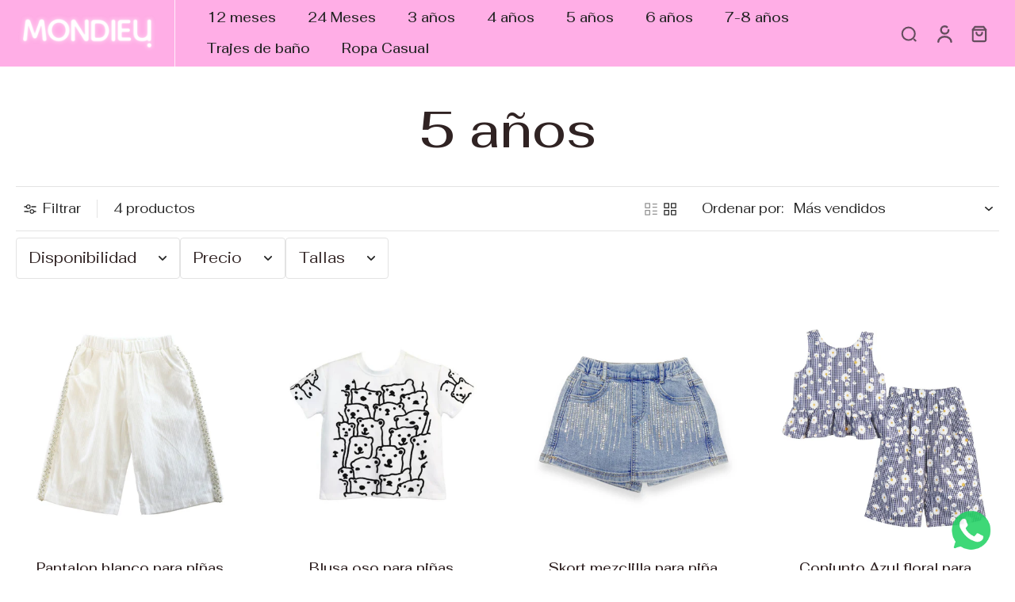

--- FILE ---
content_type: text/html; charset=utf-8
request_url: https://www.mondieu.mx/collections/5-anos-1
body_size: 45787
content:
<!doctype html>
<html class="no-js" lang="es">
  <head>
    <meta charset="utf-8">
    <meta http-equiv="X-UA-Compatible" content="IE=edge">
    <meta name="viewport" content="width=device-width, initial-scale=1.0">
    <meta name="theme-color" content="">
    
      <link rel="canonical" href="https://www.mondieu.mx/collections/5-anos-1">
    
<link rel="preconnect" href="https://fonts.shopifycdn.com" crossorigin><title>
        5 años
 &ndash; Mondieu Vestidos</title>
    <link rel="preload" href="//www.mondieu.mx/cdn/shop/t/28/assets/theme.css?v=76524095446829341011740510930" as="style" crossorigin="anonymous" />
    <link rel="preload" href="//www.mondieu.mx/cdn/fonts/fahkwang/fahkwang_n4.b5c440aab43f3f693a204b738ee500d9773ee543.woff2" as="font" type="font/woff2" crossorigin="anonymous" />
    
    

<meta property="og:site_name" content="Mondieu Vestidos">
<meta property="og:url" content="https://www.mondieu.mx/collections/5-anos-1">
<meta property="og:title" content="5 años">
<meta property="og:type" content="website">
<meta property="og:description" content="Descubre los vestidos de niña más encantadores, diseños hermosos exclusivamente seleccionados para que tu princesa siempre se sienta cómoda. Vestidos de fiesta, de princesas, de cumpleaños."><meta property="og:image" content="http://www.mondieu.mx/cdn/shop/files/Banner_redes_sociales_Mondieu_vestidos_de_nina.jpg?v=1660691697">
  <meta property="og:image:secure_url" content="https://www.mondieu.mx/cdn/shop/files/Banner_redes_sociales_Mondieu_vestidos_de_nina.jpg?v=1660691697">
  <meta property="og:image:width" content="1200">
  <meta property="og:image:height" content="628"><meta name="twitter:card" content="summary_large_image">
<meta name="twitter:title" content="5 años">
<meta name="twitter:description" content="Descubre los vestidos de niña más encantadores, diseños hermosos exclusivamente seleccionados para que tu princesa siempre se sienta cómoda. Vestidos de fiesta, de princesas, de cumpleaños.">
<style data-shopify>@font-face {
  font-family: Fahkwang;
  font-weight: 500;
  font-style: normal;
  font-display: swap;
  src: url("//www.mondieu.mx/cdn/fonts/fahkwang/fahkwang_n5.bd6f0d975c984e0d036950197e6fbdeb072ccb53.woff2") format("woff2"),
       url("//www.mondieu.mx/cdn/fonts/fahkwang/fahkwang_n5.abe57fb917a35ec6fa3ebe7c834451fe7c98e5cc.woff") format("woff");
}

  @font-face {
  font-family: Fahkwang;
  font-weight: 400;
  font-style: normal;
  font-display: swap;
  src: url("//www.mondieu.mx/cdn/fonts/fahkwang/fahkwang_n4.b5c440aab43f3f693a204b738ee500d9773ee543.woff2") format("woff2"),
       url("//www.mondieu.mx/cdn/fonts/fahkwang/fahkwang_n4.f10a996fc3cb7ffb1a30febf2d43f9f9dddd8e7c.woff") format("woff");
}

  @font-face {
  font-family: Fahkwang;
  font-weight: 500;
  font-style: normal;
  font-display: swap;
  src: url("//www.mondieu.mx/cdn/fonts/fahkwang/fahkwang_n5.bd6f0d975c984e0d036950197e6fbdeb072ccb53.woff2") format("woff2"),
       url("//www.mondieu.mx/cdn/fonts/fahkwang/fahkwang_n5.abe57fb917a35ec6fa3ebe7c834451fe7c98e5cc.woff") format("woff");
}

  @font-face {
  font-family: Fahkwang;
  font-weight: 400;
  font-style: normal;
  font-display: swap;
  src: url("//www.mondieu.mx/cdn/fonts/fahkwang/fahkwang_n4.b5c440aab43f3f693a204b738ee500d9773ee543.woff2") format("woff2"),
       url("//www.mondieu.mx/cdn/fonts/fahkwang/fahkwang_n4.f10a996fc3cb7ffb1a30febf2d43f9f9dddd8e7c.woff") format("woff");
}

  @font-face {
  font-family: "Libre Bodoni";
  font-weight: 600;
  font-style: italic;
  font-display: swap;
  src: url("//www.mondieu.mx/cdn/fonts/libre_bodoni/librebodoni_i6.1f20d8369ce8b99ca0d4bc581754ae66ea738849.woff2") format("woff2"),
       url("//www.mondieu.mx/cdn/fonts/libre_bodoni/librebodoni_i6.7bc65d08c38cec452607361f1b63e6a368606744.woff") format("woff");
}


  @font-face {
  font-family: Fahkwang;
  font-weight: 700;
  font-style: normal;
  font-display: swap;
  src: url("//www.mondieu.mx/cdn/fonts/fahkwang/fahkwang_n7.c3f5c38d02aaa59c2e2cde1f41cc99084a24c536.woff2") format("woff2"),
       url("//www.mondieu.mx/cdn/fonts/fahkwang/fahkwang_n7.634c65be754aa04f46b7669096f3214955dc7a7a.woff") format("woff");
}

  @font-face {
  font-family: Fahkwang;
  font-weight: 400;
  font-style: italic;
  font-display: swap;
  src: url("//www.mondieu.mx/cdn/fonts/fahkwang/fahkwang_i4.d73754082f6c858d5ee48c23794d67a9dc54c82a.woff2") format("woff2"),
       url("//www.mondieu.mx/cdn/fonts/fahkwang/fahkwang_i4.29942aaf22ba0f5b7c32bf8626f9570c7d46a809.woff") format("woff");
}

  @font-face {
  font-family: Fahkwang;
  font-weight: 700;
  font-style: italic;
  font-display: swap;
  src: url("//www.mondieu.mx/cdn/fonts/fahkwang/fahkwang_i7.376d78ad282ed7751e3962d3b9a10b99f4f32430.woff2") format("woff2"),
       url("//www.mondieu.mx/cdn/fonts/fahkwang/fahkwang_i7.a9780f177ad50805c920f44193793c90ffb07370.woff") format("woff");
}
</style><link href="//www.mondieu.mx/cdn/shop/t/28/assets/theme.css?v=76524095446829341011740510930" rel="stylesheet" type="text/css" media="all" />
<style data-shopify>:root,
  *:before {
    --base-font-size: 1.05rem;
    --font-size-medium-mobile: 1.08rem;
    --font-size-medium: 1.2rem;
    --font-size-small: 0.75rem;
    --font-size-small-mobile: 0.675rem;
    --font-size-normal: 0.9rem;
    --font-size-normal-mobile: 0.81rem;
    --font-size-large: 1.5rem;
    --font-size-large-mobile: 1.35rem;
    --heading-highlight-font-size: 100%;
    --h1-font-size: 4.2075rem;
    --h2-font-size: 2.475rem;
    --h3-font-size: 1.485rem;
    --h4-font-size: 1.36125rem;
    --h5-font-size: 1.2375rem;
    --h6-font-size: 1.11375rem;
    --base-font-size-mobile: 0.945rem;
    --h1-font-size-mobile: 2.10375rem;
    --h2-font-size-mobile: 1.485rem;
    --h3-font-size-mobile: 1.0395rem;
    --h4-font-size-mobile: 0.952875rem;
    --h5-font-size-mobile: 0.86625rem;
    --h6-font-size-mobile: 0.779625rem;
    --rating-star-size: 0.84rem;
    --border-radius: 100px;
    --page-width: 1400px;
    --width-countdown: 9.45rem;
    --font-menu: Fahkwang, sans-serif;
    --font-menu-weight: 500;
    --font-menu-style: normal;
    --font-button: Fahkwang, sans-serif;
    --font-button-weight: 400;
    --font-button-style: normal;
    --font-body-family: Fahkwang, sans-serif;
    --font-body-style: normal;
    --font-body-weight: 400;
    --font-heading-family: Fahkwang, sans-serif;
    --font-heading-highlight: "Libre Bodoni", serif;
    --font-heading-highlight-style: italic;
    --font-heading-highlight-weight: 600;
    --font-heading-style: normal;
    --font-heading-weight: 500;
    --heading-text-tranform: none;
    --advanced-sections-spacing: 0px;
    --divider-spacing: -0;

    --colors-pulse-speech: 251, 133, 0;
    --image-treatment-overlay: 249, 244, 249;
    --image-treatment-text: 48, 35, 35;
    --colors-line-and-border: 227, 227, 227;
    --colors-line-and-border-base: 227, 227, 227;
    --colors-line-header: 255, 239, 250;
    --colors-line-footer: 77, 71, 76;
    --colors-background: 255, 255, 255;
    --colors-text: 36, 36, 36;
    --colors-heading: 48, 35, 35;
    --colors-heading-base: 48, 35, 35;
    --colors-background-secondary: 255, 239, 250;
    --colors-text-secondary: 55, 54, 54;
    --colors-heading-secondary: 0, 0, 0;
    --colors-text-link: 48, 35, 35;
    --background-color:  255, 255, 255;
    --background-color-header: 255, 174, 230;
    --colors-text-header: 36, 36, 36;
    --background-color-footer: 77, 71, 76;
    --colors-text-footer: 255, 255, 255;
    --colors-heading-footer: 255, 255, 255;
    --colors-text-link-footer: 227, 227, 227;
    --color-error: 169, 0, 0;
    --color-success: 0, 0, 0;
    --colors-price: 0, 0, 0;
    --colors-price-sale: 169, 0, 0;
    --colors-button-text: 48, 35, 35;
    --colors-button: 255, 239, 250;
    --colors-button-text-hover: 48, 35, 35;
    --colors-secondary-button: 48, 35, 35;
    --colors-button-hover: rgb(255, 239, 250);
    --colors-cart: 48, 35, 35;
    --colors-cart-text: 255, 239, 250;
    --colors-icon-rating: 200, 184, 159;
    --colors-transition-arrows: 36, 36, 36;
    --color-highlight: #302323;
    --background-pagination-slideshow: 32, 32, 32;
    --text-color-pagination-slideshow: 255, 255, 255;
    
      --background-secondary-button: 255, 255, 255;
      --colors-line-secondary-button: 255, 255, 255;
    
    
    
      --height-parallax: 110%;
    
    
      --image-zoom: 1.05;
    
    --card-product-bg: rgba(0,0,0,0);
    --card-product-padding: 20px;
    --card-product-padding-mobile: 5px;
    --card-product-alignment: center;
    
    --width-scrollbar: 0;
    --card-product-ratio: 100.0%;
    --card-product-img-position:  absolute;
    --card-product-img-height:  0;
    --card-product-img-zoom:  scale(1.1);
    --height-header: 0px;
    --transition-card-loading: 600ms;
    --transition-card-image-hover: 500ms;
    --transition-slideshow: 600ms;
    --transition-image-hover: 600ms;
  }
  .dark,
  .dark *:before {
    --image-treatment-overlay: 32, 32, 32;
    --image-treatment-text: 255, 255, 255;
    --colors-line-and-border: 94, 94, 94;
    --colors-line-and-border-base: 94, 94, 94;
    --colors-line-header: 94, 94, 94;
    --colors-line-footer: 82, 80, 81;
    --colors-background: 32, 32, 32;
    --colors-text: 178, 169, 246;
    --colors-heading: 255, 255, 255;
    --colors-heading-base: 255, 255, 255;
    --background-color: 32, 32, 32;
    --colors-text-link: 255, 174, 230;
    --color-error: 255, 88, 88;
    --color-success: 66, 162, 70;
    --background-color-header: 32, 32, 32;
    --colors-text-header: 137, 137, 137;
    --background-color-footer: 41, 41, 41;
    --colors-text-footer: 137, 137, 137;
    --colors-heading-footer: 255, 255, 255;
    --colors-text-link-footer: 107, 112, 80;
    --colors-price: 195, 195, 195;
    --colors-price-sale: 255, 88, 88;
    --colors-button-text: 255, 255, 255;
    --colors-button: 255, 255, 255;
    --colors-button-text-hover: 36, 36, 36;
    --colors-secondary-button: 255, 255, 255;
    --colors-button-hover: rgb(255, 255, 255);
    --colors-cart: 107, 112, 80;
    --colors-cart-text: 255, 255, 255;
    --colors-background-secondary: 58, 58, 58;
    --colors-text-secondary: 255, 255, 255;
    --colors-heading-secondary: 255, 255, 255;
    --colors-icon-rating: 200, 184, 159;
    --colors-pulse-speech: 251, 133, 0;
    --colors-transition-arrows: 36, 36, 36;
    --color-highlight: #fad8f0;
    
      --background-secondary-button: transparent;
      --colors-line-secondary-button: 255, 255, 255;
    
    --card-product-bg: rgba(0,0,0,0);
  }
  shopify-accelerated-checkout {
    --shopify-accelerated-checkout-button-border-radius: 100px;
  }
  shopify-accelerated-checkout-cart {
    --shopify-accelerated-checkout-button-border-radius: 100px;
    --shopify-accelerated-checkout-inline-alignment: end;
    --shopify-accelerated-checkout-button-block-size: 48px;
    --shopify-accelerated-checkout-button-inline-size: 48px;
  }
  
    [role="button"],
    [type="button"],
    .button {
      color: rgb(var(--colors-button-text-hover));
    }
    button.button-solid,
    .button.button-solid {
      border: none;
      background-color: var(--colors-button-hover);
    }
    button.button-disable-effect,
    .button.button-disable-effect,
    .payment-button .shopify-payment-button__button--unbranded {
      color: rgba(var(--colors-button-text-hover));
      background-color: var(--colors-button-hover);
    }
    .button-action {
      border: none;
      color: rgba(var(--colors-button-text-hover));
      background-color: var(--colors-button-hover);
    }
  
  [role="button"],
  [type="button"],
  .button {
    direction: ltr;
  }
  .header, .header *::before {
    --colors-text: var(--colors-text-header);
    --colors-heading: var(--colors-text-header);
    --colors-price: var(--colors-text-header);
    --colors-line-and-border: var(--colors-line-header);
  }
  #sticky-header-content .divider {
    --colors-line-and-border: var(--colors-line-header);
  }
  .paginate-slide-image {
    background: rgba(var(--background-pagination-slideshow), 0.6);
    color: rgba(var(--text-color-pagination-slideshow));
  }

  @media (min-width: 1024px) {
    .paginate-slide-image {
      color: rgba(var(--text-color-pagination-slideshow), 0.6);
    }
    .paginate-slide-image:hover {
      color: rgba(var(--text-color-pagination-slideshow));
    }
  }

  .section-quick-links,
  .section-quick-links *::before,
  .section-footer,
  .section-footer *::before {
    --colors-text: var(--colors-text-footer);
    --colors-heading: var(--colors-heading-footer);
    --colors-text-link: var(--colors-text-link-footer);
    --colors-line-and-border: var(--colors-line-footer);
  }
  .sticky-header {
    --font-body-weight: 700;
  }

  .scrollbar-horizontal {
    position: relative;
    -ms-overflow-style: none;
  }
  .scrollbar-horizontal::-webkit-scrollbar-track {
    background-color: #ececec;
  }
  .scrollbar-horizontal::-webkit-scrollbar {
    height: 3px;
  }

  .scrollbar-horizontal::-webkit-scrollbar-track {
    -webkit-box-shadow: inset 0 0 0px rgba(0, 0, 0, 0);
  }

  .scrollbar-horizontal::-webkit-scrollbar-thumb {
    visibility: visible;
    background-color: #747474;
  }

  .scrollbar-horizontal::-webkit-scrollbar-thumb:hover {
    background-color: #747474;
  }
  body.scrollbar-body::-webkit-scrollbar{
    width: 3px;
  }
  .scrollbar-body::-webkit-scrollbar-track{
    background: #ececec;
  }
  .scrollbar-horizontal {
    position: relative;
    -ms-overflow-style: none;
  }
  .scrollbar-horizontal::-webkit-scrollbar-track {
    background-color: #ececec;
  }
  .scrollbar-horizontal::-webkit-scrollbar {
    height: 3px;
  }

  .scrollbar-horizontal::-webkit-scrollbar-track {
    -webkit-box-shadow: inset 0 0 0px rgba(0, 0, 0, 0);
  }

  .scrollbar-horizontal::-webkit-scrollbar-thumb {
    visibility: visible;
    background-color: #747474;
  }

  .scrollbar-horizontal::-webkit-scrollbar-thumb:hover {
    background-color: #747474;
  }
  .scrollbar-body::-webkit-scrollbar{
    width: 3px;
  }
  .scrollbar-body::-webkit-scrollbar-track{
    background: #ececec;
  }
  .scrollbar-body.scrollbar-visible:active::-webkit-scrollbar-thumb,
  .scrollbar-body.scrollbar-visible:focus::-webkit-scrollbar-thumb,
  .scrollbar-body.scrollbar-visible:hover::-webkit-scrollbar-thumb {
    background: #747474;
    visibility: visible;
  }
  .scrollbar-body.scrollbar-visible::-webkit-scrollbar-track{
    background: transparent;
  }
  .scrollbar-body.scrollbar-visible::-webkit-scrollbar-thumb{
    background: transparent;
    visibility: visible;
  }
  .scrollbar-body::-webkit-scrollbar-thumb{
    background: #747474;
  }
  .animate-scroll-banner {
    animation: scrollX var(--duration, 10s) linear infinite var(--play-state, running) var(--direction);
  }
  .padding-scrollbar, .padding-scrollbar-header {
    padding-right: min(var(--width-scrollbar), 20px);
  }
  .rtl .padding-scrollbar-header {
    padding-left: min(var(--width-scrollbar), 20px);
    padding-right: 0;
  }
  
    .button.button-outline:not(.not-icon),
    .button.button-solid:not(.not-icon) {
      display: inline-flex;
      align-items: center;
      justify-content: center;
      padding-left: 1rem;
      padding-right: 1rem;
    }
    .button-solid .button-icon,
    .button-solid .button-text {
      transition-timing-function: cubic-bezier(0,.71,.4,1);
    }
    .button-solid .button-icon {
      transition: opacity .25s,transform .5s;
    }
    .button-solid .button-text {
      transition: transform .5s;
      transform: translateX(10px);
    }
    .button-solid:hover .button-text {
      opacity: 1;
      transform: translateX(0px);
    }
    .button-solid:hover .button-icon {
      opacity: 1;
      transform: translateX(5px);
    }
  
  
  .des-block iframe {
    width: 100%;
    height: 100%;
  }
  .toggle-compare  + label span:first-child,
  .toggle-compare:checked + label span:last-child {
    display: block
  }
  .toggle-compare  + label span:last-child,
  .toggle-compare:checked + label span:first-child {
    display: none;
  }
  .card-product:not(.recommendations) {}
  .dark .card-product:not(.recommendations) {background: transparent;}
  .card-product:not(.recommendations) .card-info,
  .card-product:not(.recommendations) .x-variants-data {
    padding-left: 5px;
    padding-right: 5px;
  }
  .card-product:not(.recommendations) .card-info .x-variants-data
  {
    padding-left: 0;
    padding-right: 0;
  }
  .card-product-slideshow {
      background: #ffeffa;}
  .dark .card-product-slideshow {
      background: #3a3a3a;}
  button[class*='shopify-payment-button__more-options'] {
    color: rgba(var(--colors-text));
  }
  .group-discount:before,.group-discount:after {
    background-color: rgba(var(--colors-price-sale), 5%);
    content: "";
    position: absolute;
    right: 100%;
    height: 100%;
    top: 0;
    width: 1.25rem;
  }
  .shipping_insurance.group-discount:before,.shipping_insurance.group-discount:after {
    background-color: rgb(var(--colors-background-secondary));
  }
  .group-discount:after {
    left: 100%;
    right: auto;
  }
  @media (min-width: 768px){
    .list-layout .card-product:not(.recommendations) {
      padding-bottom: 0;
    }
    .list-layout .card-product:not(.recommendations) .card-info,
    .list-layout .card-product:not(.recommendations) .x-variants-data{
      padding-left: 0;
      padding-right: 0;
    }
    shopify-accelerated-checkout-cart {
    --shopify-accelerated-checkout-button-block-size: 46px;
    --shopify-accelerated-checkout-button-inline-size: 46px;
  }
  }
  @media (min-width: 1024px){
    .group-discount:before,.group-discount:after {
       width: 0;
    }
    .payment-button .shopify-payment-button__button--unbranded {
      color: rgb(var(--colors-button-text));
      background: rgba(var(--colors-button));
    }
    .card-product:not(.recommendations) .card-info,
    .card-product:not(.recommendations) .x-variants-data {
      padding-left: 20px;
      padding-right: 20px;
    }
    [role="button"],
    [type="button"],
    .button {
      color: rgba(var(--colors-button-text));
    }
    button.button-solid,
    .button.button-solid {
      border: none;
      box-shadow: none;
      color: rgb(var(--colors-button-text));
      background-color: rgba(var(--colors-button));
      overflow: hidden;
      background-origin: border-box;
    }
    button.button-solid:hover,
    .button.button-solid:hover {
      
        transition-duration: 0.2s;
      
      transition-property: background-color;
      background-color: var(--colors-button-hover);
      color: rgba(var(--colors-button-text-hover));
      background-origin: border-box;
    }
    .button-action {
      border: none;
      color: rgba(var(--colors-button-text-hover));
      background-color: var(--colors-button-hover);
    }
    button.button-disable-effect,
    .button.button-disable-effect {
      color: rgb(var(--colors-button-text));
      background-color: rgba(var(--colors-button));
    }
    button.button-disable-effect:hover,
    .button.button-disable-effect:hover {
      color: rgba(var(--colors-button-text-hover));
      background-color: var(--colors-button-hover);
    }
    
    
  }
  .inventory-low-stock-status {
    
      --stock-color: #bf122a;
    
      color: var(--stock-color);
    }
  .dark .inventory-low-stock-status {
    
      --stock-color: #bf122a;
    
  }
  .inventory-in-stock-status {
    
      --stock-color: #000000;
    
      color: var(--stock-color);
  }
  .dark .inventory-in-stock-status {
    
      --stock-color: #000000;
    
  }
  .inventory-out-of-stock-status {
    
      --stock-color: #c5c5c5;
    
      color: var(--stock-color);
  }
  .dark .inventory-out-of-stock-status {
    
      --stock-color: #c5c5c5;
    
  }
  .inventory-status {
    background-color: var(--stock-color);
  }
  .card-testimonial {
      background: #ffeffa;}
  .dark .card-testimonial {
      background: #3a3a3a;}/* App Shopify Subscription */
  .shopify_subscriptions_app_policy a {
    position: relative;
    margin-top: .5rem;
    margin-bottom: .5rem;
    color: rgba(var(--colors-text-link)) !important;
    text-decoration-thickness: 1px;
    background: linear-gradient(to right, rgba(0, 0, 0, 0), rgba(0, 0, 0, 0)), linear-gradient(to right, rgba(var(--colors-text-link), 1), rgba(var(--colors-text-link), 1), rgba(var(--colors-text-link), 1));
    background-size: 100% 0.1em, 0 0.1em;
    background-position: 100% 100%,100% 100%;
    background-repeat: no-repeat;
    transition: background-size 250ms;
  }
  .shopify_subscriptions_app_policy:after {
    clear: both;
    content: var(--tw-content);
    display: block;
  }
  @media (min-width: 1024px) {
    .shopify_subscriptions_app_policy a:hover {
      background-size: 0 .1em, 100% .1em;
      background-position: 100% 100%, 0% 100%;
    }
  }

  /* Recurpay Subscription App */
  #recurpay-account-widget {
    margin-top: 1rem;
  }
  .rtl .recurpay__widget .recurpay__group_frequency .recurpay__frequency_label_title {
    padding-right: 10px;
    right: 0.25rem;
  }
  .rtl .recurpay__widget .recurpay__group_title {
    text-align: right;
    margin-right: 0;
    margin-left: 0.5em;
  }
  .rtl .recurpay__widget .recurpay__group_subtitle {
    text-align: right;
  }
  .rtl .recurpay__widget .recurpay__description {
    text-align: right;
  }
  .rtl .recurpay__widget .recurpay__radio_group {
    margin-right: 0;
    margin-left: 10px;
  }
  .rtl .recurpay__widget .recurpay__offer_saving_message {
    padding-right: 10px;
    padding-left: 0;
  }
  .rtl .recurpay__widget .recurpay__offer_wrapper svg {
    margin-right: 0;
    margin-left: 10px;
  }
  .rtl .recurpay__widget .recurpay__group_frequency .recurpay__frequency_label_title:before {
    left: 0.5em;
    margin-right: -50%;
    right: auto;
    margin-left: 0
  }
  .rtl .recurpay__widget .recurpay__group_frequency .recurpay__frequency_label_title:after {
    right: 0.5em;
    left: auto;
    margin-left: 0;
  }
  .rtl .upgrade-subscription-cart .upgrade-icon-wrapper {
    text-align: right;
  }

  /* Seal Subscriptions */
  .sls-widget-branding {
    z-index: 20 !important;
  }
  .card .sealsubs-target-element, .card-product-fbt .sealsubs-target-element {
    display: none !important;
  }
  .seal-portal-link a {
    position: relative;
    margin-top: .5rem;
    margin-bottom: .5rem;
    color: rgba(var(--colors-text-link)) !important;
    text-decoration-thickness: 1px;
    background: linear-gradient(to right, rgba(0, 0, 0, 0), rgba(0, 0, 0, 0)), linear-gradient(to right, rgba(var(--colors-text-link), 1), rgba(var(--colors-text-link), 1), rgba(var(--colors-text-link), 1));
    background-size: 100% 0.1em, 0 0.1em;
    background-position: 100% 100%,100% 100%;
    background-repeat: no-repeat;
    transition: background-size 250ms;
  }
  .seal-portal-link:after {
    clear: both;
    content: var(--tw-content);
    display: block;
  }
  @media (min-width: 1024px) {
    .seal-portal-link a:hover {
      background-size: 0 .1em, 100% .1em;
      background-position: 100% 100%, 0% 100%;
    }
  }
  .rtl .sealsubs-container {
    text-align: right;
  }

  .full-unstyled-link.link-product-variant {
    font-size: 0.945rem;
  }
  @media (min-width: 768px) {
    .full-unstyled-link.link-product-variant {
      font-size: 1.05rem;
    }
  }</style>
    
    <script>window.performance && window.performance.mark && window.performance.mark('shopify.content_for_header.start');</script><meta name="google-site-verification" content="30tJltD5vz0w3BSy_TDWlZMNFUVZW60UeNzhTuVUj3c">
<meta name="google-site-verification" content="xXnGBbPYAQ7uu9n-JXUzlo8MKKwlFGnF6yHid93OovY">
<meta name="google-site-verification" content="dFLyXLmui6bCYPgz8OpGqSp894KAkQxwuOwi2ryMkwc">
<meta id="shopify-digital-wallet" name="shopify-digital-wallet" content="/41159983258/digital_wallets/dialog">
<link rel="alternate" type="application/atom+xml" title="Feed" href="/collections/5-anos-1.atom" />
<link rel="alternate" type="application/json+oembed" href="https://www.mondieu.mx/collections/5-anos-1.oembed">
<script async="async" src="/checkouts/internal/preloads.js?locale=es-MX"></script>
<script id="shopify-features" type="application/json">{"accessToken":"c3308e73cc1d47e158c94df1b7bb5b58","betas":["rich-media-storefront-analytics"],"domain":"www.mondieu.mx","predictiveSearch":true,"shopId":41159983258,"locale":"es"}</script>
<script>var Shopify = Shopify || {};
Shopify.shop = "cinderella-vestidos.myshopify.com";
Shopify.locale = "es";
Shopify.currency = {"active":"MXN","rate":"1.0"};
Shopify.country = "MX";
Shopify.theme = {"name":"Eurus","id":140310642842,"schema_name":"Eurus","schema_version":"8.4.0","theme_store_id":2048,"role":"main"};
Shopify.theme.handle = "null";
Shopify.theme.style = {"id":null,"handle":null};
Shopify.cdnHost = "www.mondieu.mx/cdn";
Shopify.routes = Shopify.routes || {};
Shopify.routes.root = "/";</script>
<script type="module">!function(o){(o.Shopify=o.Shopify||{}).modules=!0}(window);</script>
<script>!function(o){function n(){var o=[];function n(){o.push(Array.prototype.slice.apply(arguments))}return n.q=o,n}var t=o.Shopify=o.Shopify||{};t.loadFeatures=n(),t.autoloadFeatures=n()}(window);</script>
<script id="shop-js-analytics" type="application/json">{"pageType":"collection"}</script>
<script defer="defer" async type="module" src="//www.mondieu.mx/cdn/shopifycloud/shop-js/modules/v2/client.init-shop-cart-sync_BauuRneq.es.esm.js"></script>
<script defer="defer" async type="module" src="//www.mondieu.mx/cdn/shopifycloud/shop-js/modules/v2/chunk.common_JQpvZAPo.esm.js"></script>
<script defer="defer" async type="module" src="//www.mondieu.mx/cdn/shopifycloud/shop-js/modules/v2/chunk.modal_Cc_JA9bg.esm.js"></script>
<script type="module">
  await import("//www.mondieu.mx/cdn/shopifycloud/shop-js/modules/v2/client.init-shop-cart-sync_BauuRneq.es.esm.js");
await import("//www.mondieu.mx/cdn/shopifycloud/shop-js/modules/v2/chunk.common_JQpvZAPo.esm.js");
await import("//www.mondieu.mx/cdn/shopifycloud/shop-js/modules/v2/chunk.modal_Cc_JA9bg.esm.js");

  window.Shopify.SignInWithShop?.initShopCartSync?.({"fedCMEnabled":true,"windoidEnabled":true});

</script>
<script>(function() {
  var isLoaded = false;
  function asyncLoad() {
    if (isLoaded) return;
    isLoaded = true;
    var urls = ["\/\/cdn.shopify.com\/proxy\/d5fc5cd3b0b703ac3393318f763ac9d00cc71ac84abe6c3465216f8d945bbb7b\/size-charts-relentless.herokuapp.com\/js\/size-charts-relentless.js?shop=cinderella-vestidos.myshopify.com\u0026sp-cache-control=cHVibGljLCBtYXgtYWdlPTkwMA","https:\/\/cdn.shopify.com\/s\/files\/1\/0033\/3538\/9233\/files\/pushdaddy_v101_test.js?shop=cinderella-vestidos.myshopify.com"];
    for (var i = 0; i < urls.length; i++) {
      var s = document.createElement('script');
      s.type = 'text/javascript';
      s.async = true;
      s.src = urls[i];
      var x = document.getElementsByTagName('script')[0];
      x.parentNode.insertBefore(s, x);
    }
  };
  if(window.attachEvent) {
    window.attachEvent('onload', asyncLoad);
  } else {
    window.addEventListener('load', asyncLoad, false);
  }
})();</script>
<script id="__st">var __st={"a":41159983258,"offset":-21600,"reqid":"acbe4f3f-190f-4180-8f24-9e6aefbe1892-1769646484","pageurl":"www.mondieu.mx\/collections\/5-anos-1","u":"3ba01f54e4d1","p":"collection","rtyp":"collection","rid":306659000474};</script>
<script>window.ShopifyPaypalV4VisibilityTracking = true;</script>
<script id="captcha-bootstrap">!function(){'use strict';const t='contact',e='account',n='new_comment',o=[[t,t],['blogs',n],['comments',n],[t,'customer']],c=[[e,'customer_login'],[e,'guest_login'],[e,'recover_customer_password'],[e,'create_customer']],r=t=>t.map((([t,e])=>`form[action*='/${t}']:not([data-nocaptcha='true']) input[name='form_type'][value='${e}']`)).join(','),a=t=>()=>t?[...document.querySelectorAll(t)].map((t=>t.form)):[];function s(){const t=[...o],e=r(t);return a(e)}const i='password',u='form_key',d=['recaptcha-v3-token','g-recaptcha-response','h-captcha-response',i],f=()=>{try{return window.sessionStorage}catch{return}},m='__shopify_v',_=t=>t.elements[u];function p(t,e,n=!1){try{const o=window.sessionStorage,c=JSON.parse(o.getItem(e)),{data:r}=function(t){const{data:e,action:n}=t;return t[m]||n?{data:e,action:n}:{data:t,action:n}}(c);for(const[e,n]of Object.entries(r))t.elements[e]&&(t.elements[e].value=n);n&&o.removeItem(e)}catch(o){console.error('form repopulation failed',{error:o})}}const l='form_type',E='cptcha';function T(t){t.dataset[E]=!0}const w=window,h=w.document,L='Shopify',v='ce_forms',y='captcha';let A=!1;((t,e)=>{const n=(g='f06e6c50-85a8-45c8-87d0-21a2b65856fe',I='https://cdn.shopify.com/shopifycloud/storefront-forms-hcaptcha/ce_storefront_forms_captcha_hcaptcha.v1.5.2.iife.js',D={infoText:'Protegido por hCaptcha',privacyText:'Privacidad',termsText:'Términos'},(t,e,n)=>{const o=w[L][v],c=o.bindForm;if(c)return c(t,g,e,D).then(n);var r;o.q.push([[t,g,e,D],n]),r=I,A||(h.body.append(Object.assign(h.createElement('script'),{id:'captcha-provider',async:!0,src:r})),A=!0)});var g,I,D;w[L]=w[L]||{},w[L][v]=w[L][v]||{},w[L][v].q=[],w[L][y]=w[L][y]||{},w[L][y].protect=function(t,e){n(t,void 0,e),T(t)},Object.freeze(w[L][y]),function(t,e,n,w,h,L){const[v,y,A,g]=function(t,e,n){const i=e?o:[],u=t?c:[],d=[...i,...u],f=r(d),m=r(i),_=r(d.filter((([t,e])=>n.includes(e))));return[a(f),a(m),a(_),s()]}(w,h,L),I=t=>{const e=t.target;return e instanceof HTMLFormElement?e:e&&e.form},D=t=>v().includes(t);t.addEventListener('submit',(t=>{const e=I(t);if(!e)return;const n=D(e)&&!e.dataset.hcaptchaBound&&!e.dataset.recaptchaBound,o=_(e),c=g().includes(e)&&(!o||!o.value);(n||c)&&t.preventDefault(),c&&!n&&(function(t){try{if(!f())return;!function(t){const e=f();if(!e)return;const n=_(t);if(!n)return;const o=n.value;o&&e.removeItem(o)}(t);const e=Array.from(Array(32),(()=>Math.random().toString(36)[2])).join('');!function(t,e){_(t)||t.append(Object.assign(document.createElement('input'),{type:'hidden',name:u})),t.elements[u].value=e}(t,e),function(t,e){const n=f();if(!n)return;const o=[...t.querySelectorAll(`input[type='${i}']`)].map((({name:t})=>t)),c=[...d,...o],r={};for(const[a,s]of new FormData(t).entries())c.includes(a)||(r[a]=s);n.setItem(e,JSON.stringify({[m]:1,action:t.action,data:r}))}(t,e)}catch(e){console.error('failed to persist form',e)}}(e),e.submit())}));const S=(t,e)=>{t&&!t.dataset[E]&&(n(t,e.some((e=>e===t))),T(t))};for(const o of['focusin','change'])t.addEventListener(o,(t=>{const e=I(t);D(e)&&S(e,y())}));const B=e.get('form_key'),M=e.get(l),P=B&&M;t.addEventListener('DOMContentLoaded',(()=>{const t=y();if(P)for(const e of t)e.elements[l].value===M&&p(e,B);[...new Set([...A(),...v().filter((t=>'true'===t.dataset.shopifyCaptcha))])].forEach((e=>S(e,t)))}))}(h,new URLSearchParams(w.location.search),n,t,e,['guest_login'])})(!0,!0)}();</script>
<script integrity="sha256-4kQ18oKyAcykRKYeNunJcIwy7WH5gtpwJnB7kiuLZ1E=" data-source-attribution="shopify.loadfeatures" defer="defer" src="//www.mondieu.mx/cdn/shopifycloud/storefront/assets/storefront/load_feature-a0a9edcb.js" crossorigin="anonymous"></script>
<script data-source-attribution="shopify.dynamic_checkout.dynamic.init">var Shopify=Shopify||{};Shopify.PaymentButton=Shopify.PaymentButton||{isStorefrontPortableWallets:!0,init:function(){window.Shopify.PaymentButton.init=function(){};var t=document.createElement("script");t.src="https://www.mondieu.mx/cdn/shopifycloud/portable-wallets/latest/portable-wallets.es.js",t.type="module",document.head.appendChild(t)}};
</script>
<script data-source-attribution="shopify.dynamic_checkout.buyer_consent">
  function portableWalletsHideBuyerConsent(e){var t=document.getElementById("shopify-buyer-consent"),n=document.getElementById("shopify-subscription-policy-button");t&&n&&(t.classList.add("hidden"),t.setAttribute("aria-hidden","true"),n.removeEventListener("click",e))}function portableWalletsShowBuyerConsent(e){var t=document.getElementById("shopify-buyer-consent"),n=document.getElementById("shopify-subscription-policy-button");t&&n&&(t.classList.remove("hidden"),t.removeAttribute("aria-hidden"),n.addEventListener("click",e))}window.Shopify?.PaymentButton&&(window.Shopify.PaymentButton.hideBuyerConsent=portableWalletsHideBuyerConsent,window.Shopify.PaymentButton.showBuyerConsent=portableWalletsShowBuyerConsent);
</script>
<script data-source-attribution="shopify.dynamic_checkout.cart.bootstrap">document.addEventListener("DOMContentLoaded",(function(){function t(){return document.querySelector("shopify-accelerated-checkout-cart, shopify-accelerated-checkout")}if(t())Shopify.PaymentButton.init();else{new MutationObserver((function(e,n){t()&&(Shopify.PaymentButton.init(),n.disconnect())})).observe(document.body,{childList:!0,subtree:!0})}}));
</script>

<script>window.performance && window.performance.mark && window.performance.mark('shopify.content_for_header.end');</script>
    

    

    <style data-shopify>
      @font-face {
  font-family: Fahkwang;
  font-weight: 400;
  font-style: normal;
  font-display: swap;
  src: url("//www.mondieu.mx/cdn/fonts/fahkwang/fahkwang_n4.b5c440aab43f3f693a204b738ee500d9773ee543.woff2") format("woff2"),
       url("//www.mondieu.mx/cdn/fonts/fahkwang/fahkwang_n4.f10a996fc3cb7ffb1a30febf2d43f9f9dddd8e7c.woff") format("woff");
}

    </style>
  <link href="https://monorail-edge.shopifysvc.com" rel="dns-prefetch">
<script>(function(){if ("sendBeacon" in navigator && "performance" in window) {try {var session_token_from_headers = performance.getEntriesByType('navigation')[0].serverTiming.find(x => x.name == '_s').description;} catch {var session_token_from_headers = undefined;}var session_cookie_matches = document.cookie.match(/_shopify_s=([^;]*)/);var session_token_from_cookie = session_cookie_matches && session_cookie_matches.length === 2 ? session_cookie_matches[1] : "";var session_token = session_token_from_headers || session_token_from_cookie || "";function handle_abandonment_event(e) {var entries = performance.getEntries().filter(function(entry) {return /monorail-edge.shopifysvc.com/.test(entry.name);});if (!window.abandonment_tracked && entries.length === 0) {window.abandonment_tracked = true;var currentMs = Date.now();var navigation_start = performance.timing.navigationStart;var payload = {shop_id: 41159983258,url: window.location.href,navigation_start,duration: currentMs - navigation_start,session_token,page_type: "collection"};window.navigator.sendBeacon("https://monorail-edge.shopifysvc.com/v1/produce", JSON.stringify({schema_id: "online_store_buyer_site_abandonment/1.1",payload: payload,metadata: {event_created_at_ms: currentMs,event_sent_at_ms: currentMs}}));}}window.addEventListener('pagehide', handle_abandonment_event);}}());</script>
<script id="web-pixels-manager-setup">(function e(e,d,r,n,o){if(void 0===o&&(o={}),!Boolean(null===(a=null===(i=window.Shopify)||void 0===i?void 0:i.analytics)||void 0===a?void 0:a.replayQueue)){var i,a;window.Shopify=window.Shopify||{};var t=window.Shopify;t.analytics=t.analytics||{};var s=t.analytics;s.replayQueue=[],s.publish=function(e,d,r){return s.replayQueue.push([e,d,r]),!0};try{self.performance.mark("wpm:start")}catch(e){}var l=function(){var e={modern:/Edge?\/(1{2}[4-9]|1[2-9]\d|[2-9]\d{2}|\d{4,})\.\d+(\.\d+|)|Firefox\/(1{2}[4-9]|1[2-9]\d|[2-9]\d{2}|\d{4,})\.\d+(\.\d+|)|Chrom(ium|e)\/(9{2}|\d{3,})\.\d+(\.\d+|)|(Maci|X1{2}).+ Version\/(15\.\d+|(1[6-9]|[2-9]\d|\d{3,})\.\d+)([,.]\d+|)( \(\w+\)|)( Mobile\/\w+|) Safari\/|Chrome.+OPR\/(9{2}|\d{3,})\.\d+\.\d+|(CPU[ +]OS|iPhone[ +]OS|CPU[ +]iPhone|CPU IPhone OS|CPU iPad OS)[ +]+(15[._]\d+|(1[6-9]|[2-9]\d|\d{3,})[._]\d+)([._]\d+|)|Android:?[ /-](13[3-9]|1[4-9]\d|[2-9]\d{2}|\d{4,})(\.\d+|)(\.\d+|)|Android.+Firefox\/(13[5-9]|1[4-9]\d|[2-9]\d{2}|\d{4,})\.\d+(\.\d+|)|Android.+Chrom(ium|e)\/(13[3-9]|1[4-9]\d|[2-9]\d{2}|\d{4,})\.\d+(\.\d+|)|SamsungBrowser\/([2-9]\d|\d{3,})\.\d+/,legacy:/Edge?\/(1[6-9]|[2-9]\d|\d{3,})\.\d+(\.\d+|)|Firefox\/(5[4-9]|[6-9]\d|\d{3,})\.\d+(\.\d+|)|Chrom(ium|e)\/(5[1-9]|[6-9]\d|\d{3,})\.\d+(\.\d+|)([\d.]+$|.*Safari\/(?![\d.]+ Edge\/[\d.]+$))|(Maci|X1{2}).+ Version\/(10\.\d+|(1[1-9]|[2-9]\d|\d{3,})\.\d+)([,.]\d+|)( \(\w+\)|)( Mobile\/\w+|) Safari\/|Chrome.+OPR\/(3[89]|[4-9]\d|\d{3,})\.\d+\.\d+|(CPU[ +]OS|iPhone[ +]OS|CPU[ +]iPhone|CPU IPhone OS|CPU iPad OS)[ +]+(10[._]\d+|(1[1-9]|[2-9]\d|\d{3,})[._]\d+)([._]\d+|)|Android:?[ /-](13[3-9]|1[4-9]\d|[2-9]\d{2}|\d{4,})(\.\d+|)(\.\d+|)|Mobile Safari.+OPR\/([89]\d|\d{3,})\.\d+\.\d+|Android.+Firefox\/(13[5-9]|1[4-9]\d|[2-9]\d{2}|\d{4,})\.\d+(\.\d+|)|Android.+Chrom(ium|e)\/(13[3-9]|1[4-9]\d|[2-9]\d{2}|\d{4,})\.\d+(\.\d+|)|Android.+(UC? ?Browser|UCWEB|U3)[ /]?(15\.([5-9]|\d{2,})|(1[6-9]|[2-9]\d|\d{3,})\.\d+)\.\d+|SamsungBrowser\/(5\.\d+|([6-9]|\d{2,})\.\d+)|Android.+MQ{2}Browser\/(14(\.(9|\d{2,})|)|(1[5-9]|[2-9]\d|\d{3,})(\.\d+|))(\.\d+|)|K[Aa][Ii]OS\/(3\.\d+|([4-9]|\d{2,})\.\d+)(\.\d+|)/},d=e.modern,r=e.legacy,n=navigator.userAgent;return n.match(d)?"modern":n.match(r)?"legacy":"unknown"}(),u="modern"===l?"modern":"legacy",c=(null!=n?n:{modern:"",legacy:""})[u],f=function(e){return[e.baseUrl,"/wpm","/b",e.hashVersion,"modern"===e.buildTarget?"m":"l",".js"].join("")}({baseUrl:d,hashVersion:r,buildTarget:u}),m=function(e){var d=e.version,r=e.bundleTarget,n=e.surface,o=e.pageUrl,i=e.monorailEndpoint;return{emit:function(e){var a=e.status,t=e.errorMsg,s=(new Date).getTime(),l=JSON.stringify({metadata:{event_sent_at_ms:s},events:[{schema_id:"web_pixels_manager_load/3.1",payload:{version:d,bundle_target:r,page_url:o,status:a,surface:n,error_msg:t},metadata:{event_created_at_ms:s}}]});if(!i)return console&&console.warn&&console.warn("[Web Pixels Manager] No Monorail endpoint provided, skipping logging."),!1;try{return self.navigator.sendBeacon.bind(self.navigator)(i,l)}catch(e){}var u=new XMLHttpRequest;try{return u.open("POST",i,!0),u.setRequestHeader("Content-Type","text/plain"),u.send(l),!0}catch(e){return console&&console.warn&&console.warn("[Web Pixels Manager] Got an unhandled error while logging to Monorail."),!1}}}}({version:r,bundleTarget:l,surface:e.surface,pageUrl:self.location.href,monorailEndpoint:e.monorailEndpoint});try{o.browserTarget=l,function(e){var d=e.src,r=e.async,n=void 0===r||r,o=e.onload,i=e.onerror,a=e.sri,t=e.scriptDataAttributes,s=void 0===t?{}:t,l=document.createElement("script"),u=document.querySelector("head"),c=document.querySelector("body");if(l.async=n,l.src=d,a&&(l.integrity=a,l.crossOrigin="anonymous"),s)for(var f in s)if(Object.prototype.hasOwnProperty.call(s,f))try{l.dataset[f]=s[f]}catch(e){}if(o&&l.addEventListener("load",o),i&&l.addEventListener("error",i),u)u.appendChild(l);else{if(!c)throw new Error("Did not find a head or body element to append the script");c.appendChild(l)}}({src:f,async:!0,onload:function(){if(!function(){var e,d;return Boolean(null===(d=null===(e=window.Shopify)||void 0===e?void 0:e.analytics)||void 0===d?void 0:d.initialized)}()){var d=window.webPixelsManager.init(e)||void 0;if(d){var r=window.Shopify.analytics;r.replayQueue.forEach((function(e){var r=e[0],n=e[1],o=e[2];d.publishCustomEvent(r,n,o)})),r.replayQueue=[],r.publish=d.publishCustomEvent,r.visitor=d.visitor,r.initialized=!0}}},onerror:function(){return m.emit({status:"failed",errorMsg:"".concat(f," has failed to load")})},sri:function(e){var d=/^sha384-[A-Za-z0-9+/=]+$/;return"string"==typeof e&&d.test(e)}(c)?c:"",scriptDataAttributes:o}),m.emit({status:"loading"})}catch(e){m.emit({status:"failed",errorMsg:(null==e?void 0:e.message)||"Unknown error"})}}})({shopId: 41159983258,storefrontBaseUrl: "https://www.mondieu.mx",extensionsBaseUrl: "https://extensions.shopifycdn.com/cdn/shopifycloud/web-pixels-manager",monorailEndpoint: "https://monorail-edge.shopifysvc.com/unstable/produce_batch",surface: "storefront-renderer",enabledBetaFlags: ["2dca8a86"],webPixelsConfigList: [{"id":"556957850","configuration":"{\"config\":\"{\\\"pixel_id\\\":\\\"AW-734510749\\\",\\\"target_country\\\":\\\"MX\\\",\\\"gtag_events\\\":[{\\\"type\\\":\\\"search\\\",\\\"action_label\\\":\\\"AW-734510749\\\/G0y0CLKyptcBEJ39nt4C\\\"},{\\\"type\\\":\\\"begin_checkout\\\",\\\"action_label\\\":\\\"AW-734510749\\\/D9WrCK-yptcBEJ39nt4C\\\"},{\\\"type\\\":\\\"view_item\\\",\\\"action_label\\\":[\\\"AW-734510749\\\/MpPaCKmyptcBEJ39nt4C\\\",\\\"MC-EQC9S3CFCT\\\"]},{\\\"type\\\":\\\"purchase\\\",\\\"action_label\\\":[\\\"AW-734510749\\\/7KcZCKayptcBEJ39nt4C\\\",\\\"MC-EQC9S3CFCT\\\"]},{\\\"type\\\":\\\"page_view\\\",\\\"action_label\\\":[\\\"AW-734510749\\\/XWOqCKOyptcBEJ39nt4C\\\",\\\"MC-EQC9S3CFCT\\\"]},{\\\"type\\\":\\\"add_payment_info\\\",\\\"action_label\\\":\\\"AW-734510749\\\/N8ENCLWyptcBEJ39nt4C\\\"},{\\\"type\\\":\\\"add_to_cart\\\",\\\"action_label\\\":\\\"AW-734510749\\\/ezZbCKyyptcBEJ39nt4C\\\"}],\\\"enable_monitoring_mode\\\":false}\"}","eventPayloadVersion":"v1","runtimeContext":"OPEN","scriptVersion":"b2a88bafab3e21179ed38636efcd8a93","type":"APP","apiClientId":1780363,"privacyPurposes":[],"dataSharingAdjustments":{"protectedCustomerApprovalScopes":["read_customer_address","read_customer_email","read_customer_name","read_customer_personal_data","read_customer_phone"]}},{"id":"74776730","configuration":"{\"tagID\":\"2614126315644\"}","eventPayloadVersion":"v1","runtimeContext":"STRICT","scriptVersion":"18031546ee651571ed29edbe71a3550b","type":"APP","apiClientId":3009811,"privacyPurposes":["ANALYTICS","MARKETING","SALE_OF_DATA"],"dataSharingAdjustments":{"protectedCustomerApprovalScopes":["read_customer_address","read_customer_email","read_customer_name","read_customer_personal_data","read_customer_phone"]}},{"id":"133005466","eventPayloadVersion":"v1","runtimeContext":"LAX","scriptVersion":"1","type":"CUSTOM","privacyPurposes":["ANALYTICS"],"name":"Google Analytics tag (migrated)"},{"id":"shopify-app-pixel","configuration":"{}","eventPayloadVersion":"v1","runtimeContext":"STRICT","scriptVersion":"0450","apiClientId":"shopify-pixel","type":"APP","privacyPurposes":["ANALYTICS","MARKETING"]},{"id":"shopify-custom-pixel","eventPayloadVersion":"v1","runtimeContext":"LAX","scriptVersion":"0450","apiClientId":"shopify-pixel","type":"CUSTOM","privacyPurposes":["ANALYTICS","MARKETING"]}],isMerchantRequest: false,initData: {"shop":{"name":"Mondieu Vestidos","paymentSettings":{"currencyCode":"MXN"},"myshopifyDomain":"cinderella-vestidos.myshopify.com","countryCode":"MX","storefrontUrl":"https:\/\/www.mondieu.mx"},"customer":null,"cart":null,"checkout":null,"productVariants":[],"purchasingCompany":null},},"https://www.mondieu.mx/cdn","1d2a099fw23dfb22ep557258f5m7a2edbae",{"modern":"","legacy":""},{"shopId":"41159983258","storefrontBaseUrl":"https:\/\/www.mondieu.mx","extensionBaseUrl":"https:\/\/extensions.shopifycdn.com\/cdn\/shopifycloud\/web-pixels-manager","surface":"storefront-renderer","enabledBetaFlags":"[\"2dca8a86\"]","isMerchantRequest":"false","hashVersion":"1d2a099fw23dfb22ep557258f5m7a2edbae","publish":"custom","events":"[[\"page_viewed\",{}],[\"collection_viewed\",{\"collection\":{\"id\":\"306659000474\",\"title\":\"5 años\",\"productVariants\":[{\"price\":{\"amount\":550.0,\"currencyCode\":\"MXN\"},\"product\":{\"title\":\"Pantalon blanco para niñas\",\"vendor\":\"Mon Dieu!\",\"id\":\"8154214924442\",\"untranslatedTitle\":\"Pantalon blanco para niñas\",\"url\":\"\/products\/pantalon-blanco-para-ninas\",\"type\":\"Ropa Casual\"},\"id\":\"44739506634906\",\"image\":{\"src\":\"\/\/www.mondieu.mx\/cdn\/shop\/files\/WhatsAppImage2024-04-12at5.57.09PM.jpg?v=1713387626\"},\"sku\":\"\",\"title\":\"4 años\",\"untranslatedTitle\":\"4 años\"},{\"price\":{\"amount\":550.0,\"currencyCode\":\"MXN\"},\"product\":{\"title\":\"Blusa oso para niñas\",\"vendor\":\"Mon Dieu!\",\"id\":\"8154209976474\",\"untranslatedTitle\":\"Blusa oso para niñas\",\"url\":\"\/products\/blusa-oso-para-ninas\",\"type\":\"Ropa Casual\"},\"id\":\"44739497459866\",\"image\":{\"src\":\"\/\/www.mondieu.mx\/cdn\/shop\/files\/WhatsAppImage2024-04-15at11.34.12AM.jpg?v=1713387206\"},\"sku\":\"\",\"title\":\"4 años\",\"untranslatedTitle\":\"4 años\"},{\"price\":{\"amount\":780.0,\"currencyCode\":\"MXN\"},\"product\":{\"title\":\"Skort mezclilla para niña\",\"vendor\":\"Mon Dieu!\",\"id\":\"8154206404762\",\"untranslatedTitle\":\"Skort mezclilla para niña\",\"url\":\"\/products\/skort-mezclilla-para-nina\",\"type\":\"Ropa Casual\"},\"id\":\"44739490578586\",\"image\":{\"src\":\"\/\/www.mondieu.mx\/cdn\/shop\/files\/WhatsAppImage2024-04-12at5.52.52PM.jpg?v=1713386831\"},\"sku\":null,\"title\":\"4 años\",\"untranslatedTitle\":\"4 años\"},{\"price\":{\"amount\":900.0,\"currencyCode\":\"MXN\"},\"product\":{\"title\":\"Conjunto Azul floral para niñas\",\"vendor\":\"Mon Dieu!\",\"id\":\"8154129694874\",\"untranslatedTitle\":\"Conjunto Azul floral para niñas\",\"url\":\"\/products\/conjunto-azul-florar-para-ninas\",\"type\":\"Ropa Casual\"},\"id\":\"44739315400858\",\"image\":{\"src\":\"\/\/www.mondieu.mx\/cdn\/shop\/files\/2_1e3e62fc-eb19-4f64-a90f-395d403971d3.png?v=1713379725\"},\"sku\":null,\"title\":\"4 años\",\"untranslatedTitle\":\"4 años\"}]}}]]"});</script><script>
  window.ShopifyAnalytics = window.ShopifyAnalytics || {};
  window.ShopifyAnalytics.meta = window.ShopifyAnalytics.meta || {};
  window.ShopifyAnalytics.meta.currency = 'MXN';
  var meta = {"products":[{"id":8154214924442,"gid":"gid:\/\/shopify\/Product\/8154214924442","vendor":"Mon Dieu!","type":"Ropa Casual","handle":"pantalon-blanco-para-ninas","variants":[{"id":44739506634906,"price":55000,"name":"Pantalon blanco para niñas - 4 años","public_title":"4 años","sku":""},{"id":44739506667674,"price":55000,"name":"Pantalon blanco para niñas - 5 años","public_title":"5 años","sku":""},{"id":44739506700442,"price":55000,"name":"Pantalon blanco para niñas - 6 años","public_title":"6 años","sku":""}],"remote":false},{"id":8154209976474,"gid":"gid:\/\/shopify\/Product\/8154209976474","vendor":"Mon Dieu!","type":"Ropa Casual","handle":"blusa-oso-para-ninas","variants":[{"id":44739497459866,"price":55000,"name":"Blusa oso para niñas - 4 años","public_title":"4 años","sku":""},{"id":44739497492634,"price":55000,"name":"Blusa oso para niñas - 5 años","public_title":"5 años","sku":""},{"id":44739497525402,"price":55000,"name":"Blusa oso para niñas - 6 años","public_title":"6 años","sku":""}],"remote":false},{"id":8154206404762,"gid":"gid:\/\/shopify\/Product\/8154206404762","vendor":"Mon Dieu!","type":"Ropa Casual","handle":"skort-mezclilla-para-nina","variants":[{"id":44739490578586,"price":78000,"name":"Skort mezclilla para niña - 4 años","public_title":"4 años","sku":null},{"id":44739490611354,"price":78000,"name":"Skort mezclilla para niña - 5 años","public_title":"5 años","sku":null},{"id":44739490644122,"price":78000,"name":"Skort mezclilla para niña - 6 años","public_title":"6 años","sku":null}],"remote":false},{"id":8154129694874,"gid":"gid:\/\/shopify\/Product\/8154129694874","vendor":"Mon Dieu!","type":"Ropa Casual","handle":"conjunto-azul-florar-para-ninas","variants":[{"id":44739315400858,"price":90000,"name":"Conjunto Azul floral para niñas - 4 años","public_title":"4 años","sku":null},{"id":44739320512666,"price":90000,"name":"Conjunto Azul floral para niñas - 5 años","public_title":"5 años","sku":""},{"id":44739320545434,"price":90000,"name":"Conjunto Azul floral para niñas - 6 años","public_title":"6 años","sku":""}],"remote":false}],"page":{"pageType":"collection","resourceType":"collection","resourceId":306659000474,"requestId":"acbe4f3f-190f-4180-8f24-9e6aefbe1892-1769646484"}};
  for (var attr in meta) {
    window.ShopifyAnalytics.meta[attr] = meta[attr];
  }
</script>
<script class="analytics">
  (function () {
    var customDocumentWrite = function(content) {
      var jquery = null;

      if (window.jQuery) {
        jquery = window.jQuery;
      } else if (window.Checkout && window.Checkout.$) {
        jquery = window.Checkout.$;
      }

      if (jquery) {
        jquery('body').append(content);
      }
    };

    var hasLoggedConversion = function(token) {
      if (token) {
        return document.cookie.indexOf('loggedConversion=' + token) !== -1;
      }
      return false;
    }

    var setCookieIfConversion = function(token) {
      if (token) {
        var twoMonthsFromNow = new Date(Date.now());
        twoMonthsFromNow.setMonth(twoMonthsFromNow.getMonth() + 2);

        document.cookie = 'loggedConversion=' + token + '; expires=' + twoMonthsFromNow;
      }
    }

    var trekkie = window.ShopifyAnalytics.lib = window.trekkie = window.trekkie || [];
    if (trekkie.integrations) {
      return;
    }
    trekkie.methods = [
      'identify',
      'page',
      'ready',
      'track',
      'trackForm',
      'trackLink'
    ];
    trekkie.factory = function(method) {
      return function() {
        var args = Array.prototype.slice.call(arguments);
        args.unshift(method);
        trekkie.push(args);
        return trekkie;
      };
    };
    for (var i = 0; i < trekkie.methods.length; i++) {
      var key = trekkie.methods[i];
      trekkie[key] = trekkie.factory(key);
    }
    trekkie.load = function(config) {
      trekkie.config = config || {};
      trekkie.config.initialDocumentCookie = document.cookie;
      var first = document.getElementsByTagName('script')[0];
      var script = document.createElement('script');
      script.type = 'text/javascript';
      script.onerror = function(e) {
        var scriptFallback = document.createElement('script');
        scriptFallback.type = 'text/javascript';
        scriptFallback.onerror = function(error) {
                var Monorail = {
      produce: function produce(monorailDomain, schemaId, payload) {
        var currentMs = new Date().getTime();
        var event = {
          schema_id: schemaId,
          payload: payload,
          metadata: {
            event_created_at_ms: currentMs,
            event_sent_at_ms: currentMs
          }
        };
        return Monorail.sendRequest("https://" + monorailDomain + "/v1/produce", JSON.stringify(event));
      },
      sendRequest: function sendRequest(endpointUrl, payload) {
        // Try the sendBeacon API
        if (window && window.navigator && typeof window.navigator.sendBeacon === 'function' && typeof window.Blob === 'function' && !Monorail.isIos12()) {
          var blobData = new window.Blob([payload], {
            type: 'text/plain'
          });

          if (window.navigator.sendBeacon(endpointUrl, blobData)) {
            return true;
          } // sendBeacon was not successful

        } // XHR beacon

        var xhr = new XMLHttpRequest();

        try {
          xhr.open('POST', endpointUrl);
          xhr.setRequestHeader('Content-Type', 'text/plain');
          xhr.send(payload);
        } catch (e) {
          console.log(e);
        }

        return false;
      },
      isIos12: function isIos12() {
        return window.navigator.userAgent.lastIndexOf('iPhone; CPU iPhone OS 12_') !== -1 || window.navigator.userAgent.lastIndexOf('iPad; CPU OS 12_') !== -1;
      }
    };
    Monorail.produce('monorail-edge.shopifysvc.com',
      'trekkie_storefront_load_errors/1.1',
      {shop_id: 41159983258,
      theme_id: 140310642842,
      app_name: "storefront",
      context_url: window.location.href,
      source_url: "//www.mondieu.mx/cdn/s/trekkie.storefront.a804e9514e4efded663580eddd6991fcc12b5451.min.js"});

        };
        scriptFallback.async = true;
        scriptFallback.src = '//www.mondieu.mx/cdn/s/trekkie.storefront.a804e9514e4efded663580eddd6991fcc12b5451.min.js';
        first.parentNode.insertBefore(scriptFallback, first);
      };
      script.async = true;
      script.src = '//www.mondieu.mx/cdn/s/trekkie.storefront.a804e9514e4efded663580eddd6991fcc12b5451.min.js';
      first.parentNode.insertBefore(script, first);
    };
    trekkie.load(
      {"Trekkie":{"appName":"storefront","development":false,"defaultAttributes":{"shopId":41159983258,"isMerchantRequest":null,"themeId":140310642842,"themeCityHash":"2726491047348368223","contentLanguage":"es","currency":"MXN","eventMetadataId":"5a3fbfdd-f6c2-4ee7-ba0f-199ad658bdd0"},"isServerSideCookieWritingEnabled":true,"monorailRegion":"shop_domain","enabledBetaFlags":["65f19447","b5387b81"]},"Session Attribution":{},"S2S":{"facebookCapiEnabled":true,"source":"trekkie-storefront-renderer","apiClientId":580111}}
    );

    var loaded = false;
    trekkie.ready(function() {
      if (loaded) return;
      loaded = true;

      window.ShopifyAnalytics.lib = window.trekkie;

      var originalDocumentWrite = document.write;
      document.write = customDocumentWrite;
      try { window.ShopifyAnalytics.merchantGoogleAnalytics.call(this); } catch(error) {};
      document.write = originalDocumentWrite;

      window.ShopifyAnalytics.lib.page(null,{"pageType":"collection","resourceType":"collection","resourceId":306659000474,"requestId":"acbe4f3f-190f-4180-8f24-9e6aefbe1892-1769646484","shopifyEmitted":true});

      var match = window.location.pathname.match(/checkouts\/(.+)\/(thank_you|post_purchase)/)
      var token = match? match[1]: undefined;
      if (!hasLoggedConversion(token)) {
        setCookieIfConversion(token);
        window.ShopifyAnalytics.lib.track("Viewed Product Category",{"currency":"MXN","category":"Collection: 5-anos-1","collectionName":"5-anos-1","collectionId":306659000474,"nonInteraction":true},undefined,undefined,{"shopifyEmitted":true});
      }
    });


        var eventsListenerScript = document.createElement('script');
        eventsListenerScript.async = true;
        eventsListenerScript.src = "//www.mondieu.mx/cdn/shopifycloud/storefront/assets/shop_events_listener-3da45d37.js";
        document.getElementsByTagName('head')[0].appendChild(eventsListenerScript);

})();</script>
  <script>
  if (!window.ga || (window.ga && typeof window.ga !== 'function')) {
    window.ga = function ga() {
      (window.ga.q = window.ga.q || []).push(arguments);
      if (window.Shopify && window.Shopify.analytics && typeof window.Shopify.analytics.publish === 'function') {
        window.Shopify.analytics.publish("ga_stub_called", {}, {sendTo: "google_osp_migration"});
      }
      console.error("Shopify's Google Analytics stub called with:", Array.from(arguments), "\nSee https://help.shopify.com/manual/promoting-marketing/pixels/pixel-migration#google for more information.");
    };
    if (window.Shopify && window.Shopify.analytics && typeof window.Shopify.analytics.publish === 'function') {
      window.Shopify.analytics.publish("ga_stub_initialized", {}, {sendTo: "google_osp_migration"});
    }
  }
</script>
<script
  defer
  src="https://www.mondieu.mx/cdn/shopifycloud/perf-kit/shopify-perf-kit-3.1.0.min.js"
  data-application="storefront-renderer"
  data-shop-id="41159983258"
  data-render-region="gcp-us-east1"
  data-page-type="collection"
  data-theme-instance-id="140310642842"
  data-theme-name="Eurus"
  data-theme-version="8.4.0"
  data-monorail-region="shop_domain"
  data-resource-timing-sampling-rate="10"
  data-shs="true"
  data-shs-beacon="true"
  data-shs-export-with-fetch="true"
  data-shs-logs-sample-rate="1"
  data-shs-beacon-endpoint="https://www.mondieu.mx/api/collect"
></script>
</head>
  <body 
    class="gradient scrollbar-body overflow-x-hidden text-[0.945rem] md:text-[1.05rem]" 
    x-data="{ runDispatch: true }"
    :class="($store.xPopup.open || $store.xPopup.openVideoShopping) && 'overflow-hidden padding-scrollbar'" 
    x-init="$store.xPopup.setWidthScrollbar();"
    x-on:mouseover="if (runDispatch) { $dispatch('init-run'); runDispatch = false; }"
    x-on:touchstart="if (runDispatch) { 
      if (event.target.parentNode.parentNode.id == 'SearchOpen' || event.target.parentNode.id == 'SearchOpen') { setTimeout(() => {  document.querySelector('#SearchOpen').click() }, 200) }
      if (event.target.parentNode.parentNode.id == 'cart-icon' || event.target.parentNode.id == 'cart-icon') { setTimeout(() => {  document.querySelector('#cart-icon').click() }, 200) }
      if (event.target.parentNode.id == 'mobile-navigation' || event.target.id == 'mobile-navigation') { setTimeout(() => {  document.querySelector('#mobile-navigation').click() }, 200) }
      $dispatch('init-run'); runDispatch = false;
    }"
  ><div
        x-data="{ loading: true }" 
        x-intersect=
        "
          window.onload = () => { 
            loading = false; 
            setTimeout(() => {
              $el.remove();
            }, 1000); 
          }
        "
        x-show="loading"
        x-transition:leave="transition-all ease-in-out duration-1000"
        x-transition:leave-start="opacity-100"
        x-transition:leave-end="opacity-0"
        class="fixed top-0 left-0 w-full h-full bg-black z-[9999]"
      ></div><div class="main-container flex flex-col min-h-screen relative">
      <a class="skip-to-content absolute -z-10 button button-solid hidden lg:block pt-2.5 pb-2.5 pl-6 pr-6 lg:pt-3 lg:pb-3 mt-0.5 ml-0.5 leading-normal justify-center cursor-pointer focus-visible:z-60" href="#MainContent">
        saltar al contenido
      </a>

      
          <!-- BEGIN sections: header-group-puff -->
<div id="shopify-section-sections--17731256647834__announcement-bar" class="shopify-section shopify-section-group-header-group-puff section-announcement"><style data-shopify>#x-announcement-bar .arrow {
    background: transparent;
    border: 0;
    box-shadow: none;
    color: #ffffff;
  }
  .dark #x-announcement-bar .arrow {
    color: #ffffff;
  }
  .announcement-bar_container-sections--17731256647834__announcement-bar {
    
      background: #b2a9f6;
    
    
  }
  .dark .announcement-bar_container-sections--17731256647834__announcement-bar {
    
      background: #b2a9f6;
    
  
      --colors-text-link: 255, 174, 230;
    
  }
  .announcement-bar_text {
    
      color: #ffffff;
      --colors-line-and-border: 255,255,255
    
  }
  .dark .announcement-bar_text {
    
      color: #ffffff;
      --colors-line-and-border: 255,255,255
    
  }
  
    .section-announcement {
      position: sticky;
      top: 0;
      z-index: 30;
    }
  
</style>
</div><div id="shopify-section-sections--17731256647834__header" class="shopify-section shopify-section-group-header-group-puff section-header"><style data-shopify>
.logo-name {
    font-size: 1.2375rem;
  }
  .transparent-header .logo-name,
  .transparent-header header {
    
      color: #ffaee6;
    
  }
  .dark .transparent-header .logo-name,
  .dark .transparent-header header {
    
      color: #0e0e0e;
    
    
  }
  
    .reduce-logo-size .header-logo {
      width: 75%;
    }
  
  header {
    grid-template-areas: "drawer heading icons";
    
  }
  @media (min-width: 1024px) {
    header {
      grid-template-areas: "heading navigation icons" ". . .";
      grid-template-columns: auto 1fr auto;
    } 
    .logo-name {
      font-size: 2.475rem;
    }
    .pt-header {
      padding-top: 0px;
    }
    .pb-header {
      padding-bottom: 0px;
    }
  }</style><div x-show="$store.xHeaderMenu.overlay" 
  x-transition:enter="ease-in-out duration-500"
  x-transition:enter-start="opacity-0"
  x-transition:enter-end="opacity-100"
  x-transition:leave="transition-all ease-in-out duration-500"
  x-transition:leave-end="opacity-0"
  class="bg-[rgba(0,0,0,0.4)] hidden lg:flex fixed top-0 right-0 bottom-0 left-0 z-20" x-cloak>
</div>
<div
  id="x-header-container"
  class="relative text-[rgb(var(--colors-text-header))] z-50"
  x-data
  x-init='$store.xHeaderMenu.removeStickyHeader();$store.xHeaderMenu.initSticky($el, "shopify-section-sections--17731256647834__header", "reduce-logo-size", false); $store.xHeaderMenu.mobileHeaderLayout="center-left";'
  
    x-intersect:leave="$store.xHeaderMenu.handleAlwaysSticky()"
    data-is-sticky="true"
    :class="$store.xMiniCart.open && 'z-[60]'"
  
  @scroll.window=""
>
  <div id="sticky-header" class="shopify-header text-[rgb(var(--colors-text-header))] background-header"
    x-intersect="$store.xHeaderMenu.setVariableHeightHeader(true)"
  >
    <div
      id="sticky-header-content"
      class="sticky-header-content z-20 w-full top-0
       header-full-width"
      :class="{ 'background-header sticky-header-active': $store.xHeaderMenu.isSticky, 'padding-scrollbar-header': $store.xHeaderMenu.isSticky && ($store.xPopup.open || $store.xPopup.openVideoShopping), 'static': $store.xHeaderMenu.overlay, 'relative': !$store.xHeaderMenu.overlay}"
      
      x-intersect.once="$store.xHeaderMenu.setTopStickyHeader()"
    >
      <header 
        class="header lg:pb-0 pt-[0px] pb-[0px] pt-header lg:pb-0 full-width grid lg:mx-auto gap-x-2" :class="{ ' lg:pt-5': !$store.xHeaderMenu.isSticky, 'open-menu': $store.xHeaderMenu.overlay }"
        x-on:mouseleave="$store.xHeaderMenu.hideMenu($el)"
      >
        <div data-breakpoint="tablet" class="x-container-header-mobile-nav [grid-area:drawer] lg:hidden flex items-center w-full">
          
          
          <div 
            id="mobile-navigation"
            @click="$store.xMobileNav.open()"
            class="relative w-11 h-8 px-3 py-2.5 rounded-full cursor-pointer opacity-70 -left-3"
          > 
            <svg xmlns="http://www.w3.org/2000/svg" x="0px" y="0px" viewBox="0 0 400 280" enable-background="new 0 0 400 280">
        <g>
          <g>
            <path fill-rule="evenodd" clip-rule="evenodd" fill="currentColor" d="M-0.002-0.039v40h400.001v-40H-0.002z M-0.002,159.969h400.001
              v-40.006H-0.002V159.969z M-0.002,279.965h280.001v-40.012H-0.002V279.965z"/>
          </g>
        </g>
      </svg>
          </div>
        </div>
          <div class="logo-name p-break-words lg:order-2 top-4 text-center [grid-area:heading] mx-auto justify-center pb-header flex items-center  lg:justify-left lg:relative lg:left-0 lg:translate-x-0 lg:mt-0 lg:top-0 lg:[grid-area:auto] lg:ml-0"
          >
        
          

<div class="flex lg:pr-5 lg:mr-3 lg:border-r">
  <a href="/" class="w-[120px] md:w-[180px] h-auto disable-effect inline-block"><span class="hidden dark:block h-0 dark:h-auto mx-auto md:ml-0">Mondieu Vestidos</span><img
        src="//www.mondieu.mx/cdn/shop/files/LOGO_HORIZONTAL_MONDIEU.png?v=1740518356&width=1080"
        alt="Mondieu Vestidos"
        sizes="(min-width: 768px) 180px, 120px"
        srcset="//www.mondieu.mx/cdn/shop/files/LOGO_HORIZONTAL_MONDIEU.png?v=1740518356&width=50 50w,
          //www.mondieu.mx/cdn/shop/files/LOGO_HORIZONTAL_MONDIEU.png?v=1740518356&width=100 100w,
          //www.mondieu.mx/cdn/shop/files/LOGO_HORIZONTAL_MONDIEU.png?v=1740518356&width=150 150w,
          //www.mondieu.mx/cdn/shop/files/LOGO_HORIZONTAL_MONDIEU.png?v=1740518356&width=200 200w,
          //www.mondieu.mx/cdn/shop/files/LOGO_HORIZONTAL_MONDIEU.png?v=1740518356&width=250 250w,
          //www.mondieu.mx/cdn/shop/files/LOGO_HORIZONTAL_MONDIEU.png?v=1740518356&width=300 300w,
          //www.mondieu.mx/cdn/shop/files/LOGO_HORIZONTAL_MONDIEU.png?v=1740518356&width=400 400w,
          //www.mondieu.mx/cdn/shop/files/LOGO_HORIZONTAL_MONDIEU.png?v=1740518356&width=500 500w,
          //www.mondieu.mx/cdn/shop/files/LOGO_HORIZONTAL_MONDIEU.png?v=1740518356&width=600 600w"
        width="1080"
        height="500"
        class="header-logo block dark:hidden dark:absolute mx-auto md:ml-0"
        loading="eager"
        fetchpriority="high"
        decoding="sync"
      /></a>
</div>

          </div><div
          class="x-container-header-icons justify-end lg:order-4 [grid-area:icons] lg:[grid-area:auto] pb-header flex"
        >
          <div class="x-header-store-selector-container self-center md:block hidden"></div><div class="x-header-icon-search flex items-center justify-center mobile-center-left" @init-run.window="$store.xHeaderMenu.renderAjax($el, 'header-search-block', '#ajax-loading-header-search');">
              <a 
                id="SearchOpen"
                href="/search" 
                aria-label="search"
                class="flex items-center cursor-pointer justify-center link focus-inset opacity-70 bg-none" 
                @click.prevent="$store.xModal.setActiveElement('SearchOpen');">
                <span class="w-11 h-10 px-3 pt-2.5 pb-2"><svg xmlns="http://www.w3.org/2000/svg" width="100%" height="100%" viewBox="0 0 19 18" fill="none" style="fill: none;">
        <path d="M9.2665 16.2001C13.4639 16.2001 16.8665 12.7975 16.8665 8.60009C16.8665 4.40272 13.4639 1.00009 9.2665 1.00009C5.06914 1.00009 1.6665 4.40272 1.6665 8.60009C1.6665 12.7975 5.06914 16.2001 9.2665 16.2001Z" stroke="currentColor" stroke-width="2" stroke-linecap="round" stroke-linejoin="round"/>
        <path d="M17.6669 16.9999L16.0669 15.3999" stroke="currentColor" stroke-width="2" stroke-linecap="round" stroke-linejoin="round"/>
      </svg></span>
              </a>
            </div>
            <a href="/account/login"
              aria-label="Acceso"
              class="header-icon-account hidden lg:flex opacity-70 relative items-center justify-center">
              <span class="w-11 h-10 pl-3 pr-2.5 pt-2.5 pb-2">
                <svg xmlns="http://www.w3.org/2000/svg" width="100%" height="100%" viewBox="0 0 16 18" fill="none" style="fill: none;">
        <path d="M10.6768 1.76956C10.0249 1.282 9.21778 1.00012 8.33305 1.00012C6.19106 1.00012 4.45264 2.70658 4.45264 4.80919C4.45264 6.91179 6.19106 8.61825 8.33305 8.61825C10.475 8.61825 12.2135 6.91179 12.2135 4.80919" stroke="currentcolor" stroke-width="2" stroke-linecap="round" stroke-linejoin="round"/>
        <path d="M15 16.9999C15 14.0516 12.0122 11.6672 8.33357 11.6672C4.6549 11.6672 1.66699 14.0516 1.66699 16.9999" stroke="currentcolor" stroke-width="2" stroke-linecap="round" stroke-linejoin="round"/>
        </svg>
              </span>
            </a><div class="header-icon-cart cursor-pointer relative flex items-center lg:mr-1 rtl:lg:ml-1 rtl:lg:mr-0">
              <a 
                id="cart-icon"
                href="/cart"
                class="relative flex items-center"              
                @click.prevent="$store.xModal.setActiveElement('cart-icon'); $store.xMiniCart.openCart();"
                :class="$store.xMiniCart.open && 'pointer-events-none'"
                aria-controls="CartDrawer"
                aria-expanded="false"
                aria-label="icon-cart"
              >
                <span class="w-11 h-10 pl-3 inline-block pr-2.5 pt-2.5 pb-2 opacity-70">
                  <svg xmlns="http://www.w3.org/2000/svg" width="100%" height="100%" viewBox="0 0 18 20" fill="none" style="fill: none;">
      <path d="M3.97589 1.70605L1.48779 5.02351V16.6346C1.48779 17.0745 1.66255 17.4965 1.97362 17.8075C2.2847 18.1186 2.7066 18.2934 3.14652 18.2934H14.7576C15.1976 18.2934 15.6195 18.1186 15.9305 17.8075C16.2416 17.4965 16.4164 17.0745 16.4164 16.6346V5.02351L13.9283 1.70605H3.97589Z" stroke="currentcolor" stroke-width="2" stroke-linecap="round" stroke-linejoin="round"/>
      <path d="M1.48779 5.02344H16.4164" stroke="currentcolor" stroke-width="2" stroke-linecap="round" stroke-linejoin="round"/>
      <path d="M12.2697 8.34082C12.2697 9.22067 11.9202 10.0645 11.298 10.6866C10.6759 11.3088 9.83207 11.6583 8.95223 11.6583C8.07238 11.6583 7.22857 11.3088 6.60643 10.6866C5.98428 10.0645 5.63477 9.22067 5.63477 8.34082" stroke="currentcolor" stroke-width="2" stroke-linecap="round" stroke-linejoin="round"/>
    </svg>
                </span>
                <div id="cart-icon-bubble" class="count_item absolute -top-0.5 right-0" data-value="0">
                  <div class="bg-[rgba(var(--colors-cart))] text-[rgba(var(--colors-cart-text))] font-medium h-5 w-5 rounded-full text-[10px] hidden"><span class="h-full flex items-center justify-center mt-[1px]" aria-hidden="true">0</span></div>
                </div>
              </a>
            </div></div>
<style data-shopify>
</style><nav x-on:click.away="$store.xHeaderMenu.hideMenu($el)" class="x-container-header-nav [grid-area:navigation] w-full pb-header lg:[grid-area:auto] order-3 hidden header__inline-menu lg:flex items-center">
  <ul class="list-menu inline-flex flex-wrap items-center"><li 
            class="tree-menu pr-5 pl-5"
             
              x-on:mouseover="$store.xHeaderMenu.selectItem($el); $el.classList.add('is-focus');"
              @mouseleave="$el.classList.remove('is-focus');"
              @focusin="$store.xHeaderMenu.selectItem($el); $el.classList.add('is-focus');"
              @focusout="$el.classList.remove('is-focus');"
            
          >
            <div class="relative cursor-pointer tree-menu-item p-break-words inline-block justify-center pt-1 pb-1 relative duration-200 transition hover-text-link is-focus:link-active" x-data='{ active: false }' >
              <a
                href="/collections/12-meses"
                class="cursor-pointer tree-menu-item p-break-words inline-block justify-center pt-1 pb-1 relative duration-200 transition hover-text-link is-focus:link-active" 
                
                
              >
                
                
                  <span>12 meses</span>
                
              </a></div></li><li 
            class="tree-menu pr-5 pl-5"
             
              x-on:mouseover="$store.xHeaderMenu.selectItem($el); $el.classList.add('is-focus');"
              @mouseleave="$el.classList.remove('is-focus');"
              @focusin="$store.xHeaderMenu.selectItem($el); $el.classList.add('is-focus');"
              @focusout="$el.classList.remove('is-focus');"
            
          >
            <div class="relative cursor-pointer tree-menu-item p-break-words inline-block justify-center pt-1 pb-1 relative duration-200 transition hover-text-link is-focus:link-active" x-data='{ active: false }' >
              <a
                href="/collections/24-meses"
                class="cursor-pointer tree-menu-item p-break-words inline-block justify-center pt-1 pb-1 relative duration-200 transition hover-text-link is-focus:link-active" 
                
                
              >
                
                
                  <span>24 Meses</span>
                
              </a></div></li><li 
            class="tree-menu pr-5 pl-5"
             
              x-on:mouseover="$store.xHeaderMenu.selectItem($el); $el.classList.add('is-focus');"
              @mouseleave="$el.classList.remove('is-focus');"
              @focusin="$store.xHeaderMenu.selectItem($el); $el.classList.add('is-focus');"
              @focusout="$el.classList.remove('is-focus');"
            
          >
            <div class="relative cursor-pointer tree-menu-item p-break-words inline-block justify-center pt-1 pb-1 relative duration-200 transition hover-text-link is-focus:link-active" x-data='{ active: false }' >
              <a
                href="/collections/3-anos"
                class="cursor-pointer tree-menu-item p-break-words inline-block justify-center pt-1 pb-1 relative duration-200 transition hover-text-link is-focus:link-active" 
                
                
              >
                
                
                  <span>3 años</span>
                
              </a></div></li><li 
            class="tree-menu pr-5 pl-5"
             
              x-on:mouseover="$store.xHeaderMenu.selectItem($el); $el.classList.add('is-focus');"
              @mouseleave="$el.classList.remove('is-focus');"
              @focusin="$store.xHeaderMenu.selectItem($el); $el.classList.add('is-focus');"
              @focusout="$el.classList.remove('is-focus');"
            
          >
            <div class="relative cursor-pointer tree-menu-item p-break-words inline-block justify-center pt-1 pb-1 relative duration-200 transition hover-text-link is-focus:link-active" x-data='{ active: false }' >
              <a
                href="/collections/4-anos"
                class="cursor-pointer tree-menu-item p-break-words inline-block justify-center pt-1 pb-1 relative duration-200 transition hover-text-link is-focus:link-active" 
                
                
              >
                
                
                  <span>4 años</span>
                
              </a></div></li><li 
            class="tree-menu pr-5 pl-5"
             
              x-on:mouseover="$store.xHeaderMenu.selectItem($el); $el.classList.add('is-focus');"
              @mouseleave="$el.classList.remove('is-focus');"
              @focusin="$store.xHeaderMenu.selectItem($el); $el.classList.add('is-focus');"
              @focusout="$el.classList.remove('is-focus');"
            
          >
            <div class="relative cursor-pointer tree-menu-item p-break-words inline-block justify-center pt-1 pb-1 relative duration-200 transition hover-text-link is-focus:link-active" x-data='{ active: false }' >
              <a
                href="/collections/5-anos"
                class="cursor-pointer tree-menu-item p-break-words inline-block justify-center pt-1 pb-1 relative duration-200 transition hover-text-link is-focus:link-active" 
                
                
              >
                
                
                  <span>5 años</span>
                
              </a></div></li><li 
            class="tree-menu pr-5 pl-5"
             
              x-on:mouseover="$store.xHeaderMenu.selectItem($el); $el.classList.add('is-focus');"
              @mouseleave="$el.classList.remove('is-focus');"
              @focusin="$store.xHeaderMenu.selectItem($el); $el.classList.add('is-focus');"
              @focusout="$el.classList.remove('is-focus');"
            
          >
            <div class="relative cursor-pointer tree-menu-item p-break-words inline-block justify-center pt-1 pb-1 relative duration-200 transition hover-text-link is-focus:link-active" x-data='{ active: false }' >
              <a
                href="/collections/6-anos"
                class="cursor-pointer tree-menu-item p-break-words inline-block justify-center pt-1 pb-1 relative duration-200 transition hover-text-link is-focus:link-active" 
                
                
              >
                
                
                  <span>6 años</span>
                
              </a></div></li><li 
            class="tree-menu pr-5 pl-5"
             
              x-on:mouseover="$store.xHeaderMenu.selectItem($el); $el.classList.add('is-focus');"
              @mouseleave="$el.classList.remove('is-focus');"
              @focusin="$store.xHeaderMenu.selectItem($el); $el.classList.add('is-focus');"
              @focusout="$el.classList.remove('is-focus');"
            
          >
            <div class="relative cursor-pointer tree-menu-item p-break-words inline-block justify-center pt-1 pb-1 relative duration-200 transition hover-text-link is-focus:link-active" x-data='{ active: false }' >
              <a
                href="/collections/7-anos"
                class="cursor-pointer tree-menu-item p-break-words inline-block justify-center pt-1 pb-1 relative duration-200 transition hover-text-link is-focus:link-active" 
                
                
              >
                
                
                  <span>7-8 años</span>
                
              </a></div></li><li 
            class="tree-menu pr-5 pl-5"
             
              x-on:mouseover="$store.xHeaderMenu.selectItem($el); $el.classList.add('is-focus');"
              @mouseleave="$el.classList.remove('is-focus');"
              @focusin="$store.xHeaderMenu.selectItem($el); $el.classList.add('is-focus');"
              @focusout="$el.classList.remove('is-focus');"
            
          >
            <div class="relative cursor-pointer tree-menu-item p-break-words inline-block justify-center pt-1 pb-1 relative duration-200 transition hover-text-link is-focus:link-active" x-data='{ active: false }' >
              <a
                href="/collections/trajes-de-bano/trajes-de-ba%C3%B1o+alberca"
                class="cursor-pointer tree-menu-item p-break-words inline-block justify-center pt-1 pb-1 relative duration-200 transition hover-text-link is-focus:link-active" 
                
                
              >
                
                
                  <span>Trajes de baño</span>
                
              </a></div></li><li 
            class="tree-menu pr-5 pl-5"
             
              x-on:mouseover="$store.xHeaderMenu.selectItem($el); $el.classList.add('is-focus');"
              @mouseleave="$el.classList.remove('is-focus');"
              @focusin="$store.xHeaderMenu.selectItem($el); $el.classList.add('is-focus');"
              @focusout="$el.classList.remove('is-focus');"
            
          >
            <div class="relative cursor-pointer tree-menu-item p-break-words inline-block justify-center pt-1 pb-1 relative duration-200 transition hover-text-link is-focus:link-active" x-data='{ active: false }' >
              <a
                href="/collections/ropa-casual/pantalon+blusa+short"
                class="cursor-pointer tree-menu-item p-break-words inline-block justify-center pt-1 pb-1 relative duration-200 transition hover-text-link is-focus:link-active" 
                
                
              >
                
                
                  <span>Ropa Casual</span>
                
              </a></div></li></ul>
</nav></header><div @init-run.window="$store.xHeaderMenu.renderAjax($el, 'cart-drawer', '#ajax-loading-cart');"></div>
    </div>
  </div>
</div>    
<script src="//www.mondieu.mx/cdn/shop/t/28/assets/search-prompts.js?v=123663537316562764691740510864" defer></script>                   
<script type="application/ld+json">
  {
    "@context": "http://schema.org",
    "@type": "Organization",
    "name": "Mondieu Vestidos",
    
      "logo": "https:\/\/www.mondieu.mx\/cdn\/shop\/files\/LOGO_HORIZONTAL_MONDIEU.png?v=1740518356\u0026width=1080",
    
    "sameAs": [
      "",
      "https:\/\/www.facebook.com\/share\/15frmuLv6D\/?mibextid=wwXIfr",
      "https:\/\/mx.pinterest.com\/Mondieumx\/",
      "https:\/\/www.instagram.com\/mondieumx?igsh=ZzJwdnY1dXNzbW03\u0026utm_source=qr",
      "",
      "",
      "",
      "",
      ""
    ],
    "url": "https:\/\/www.mondieu.mx"
  }
</script><script src="//www.mondieu.mx/cdn/shop/t/28/assets/store-selector.js?v=35125593355869055241740510864" defer="defer"></script>

</div><div id="shopify-section-sections--17731256647834__mobile-navigation" class="shopify-section shopify-section-group-header-group-puff section-mobile-navigation"><style data-shopify>#mobile-navigation * {border-color: #f2f2f2;}
  .dark #mobile-navigation * {border-color: #313131;} 
  #mobile-navigation .text-color,
  #mobile-navigation .background-header {background: #ffffff;--colors-heading: 0, 0, 0;
      color: #000000;
      --colors-text-header: 0, 0, 0;  
        --colors-text-link: 48, 35, 35;
      
  }
  .dark #mobile-navigation .text-color,
  .dark #mobile-navigation .background-header {background: #202020;--colors-heading: 255, 255, 255;
      color: #ffffff;
      --colors-text-header: 255, 255, 255;
      --colors-text-link: 255, 255, 255;  
      --colors-text-link: 255, 174, 230;
    
  }
  
</style><div
  class="z-[60] fixed top-0 h-full w-full opacity-60 bg-black"
  x-show="$store.xMobileNav.show"
  x-cloak
  @click="$store.xMobileNav.close()"
></div>
<template x-if="!runDispatch">
  <div
    id="mobile-navigation"
    :class="{ 'menu-opening': $store.xMobileNav.show }" 
    class="menu-drawer fixed z-[60] top-0 bottom-0 w-10/12 max-w-sm motion-reduce invisible overflow-x-hidden ltr left-0 -translate-x-full rounded-r-[10px]"
  >
    <div class="x-container-mobile-nav background-header gradient menu-drawer duration-300 ease-in-out pt-5 overflow-hidden h-full flex flex-col">
      <div class="x-block-mobile-nav-close h-10 w-full px-2 text-right"
        aria-label="Cerca"
      >
        <span
          class="cursor-pointer w-11 h-8 inline-block p-2"
          @click="$store.xMobileNav.close()"
        ><svg width="100%" height="100%" viewBox="0 0 10 10" fill="none" xmlns="http://www.w3.org/2000/svg">
        <path d="M0.757812 8.75781L4.75782 4.75783M4.75782 4.75783L8.7578 0.757812M4.75782 4.75783L0.757812 0.757812M4.75782 4.75783L8.7578 8.75781" stroke="currentcolor" stroke-width="1.5" stroke-linecap="round" stroke-linejoin="round"/>
      </svg></span>
      </div>
      <div
        id="menu-navigation"
        class="h-full flex-1 overflow-x-hidden scrollbar-body"
        :class="$store.xMobileNav.currentMenuLinks.length == 0 ? ' overflow-y-auto' : 'overflow-hidden'">
        <ul 
          id="menu-level-0"
          role="list" 
          class="menu-parent relative h-full w-full" 
        >
          <li class="block-mobile-navigation x-header-store-selector-container pl-5 pr-5 pb-5"></li>
           <li>
                <span class="flex border-t ml-5 mr-5"></span>

<div  
    class="flex items-center mr-4 ml-4 border-b pl-[5px] pr-[3px] rtl:pr-[5px] rtl:pl-[3px]"
  >
    
      <a href="/collections/12-meses" class="flex-1 pt-2.5 pb-2.5 gap-2.5 flex items-center disable-effect">
    
      
      <span class="p-break-words">
        
        
          <span>12 meses</span>
        
      </span>
    </a>
</div><div  
    class="flex items-center mr-4 ml-4 border-b pl-[5px] pr-[3px] rtl:pr-[5px] rtl:pl-[3px]"
  >
    
      <a href="/collections/24-meses" class="flex-1 pt-2.5 pb-2.5 gap-2.5 flex items-center disable-effect">
    
      
      <span class="p-break-words">
        
        
          <span>24 Meses</span>
        
      </span>
    </a>
</div><div  
    class="flex items-center mr-4 ml-4 border-b pl-[5px] pr-[3px] rtl:pr-[5px] rtl:pl-[3px]"
  >
    
      <a href="/collections/3-anos" class="flex-1 pt-2.5 pb-2.5 gap-2.5 flex items-center disable-effect">
    
      
      <span class="p-break-words">
        
        
          <span>3 años</span>
        
      </span>
    </a>
</div><div  
    class="flex items-center mr-4 ml-4 border-b pl-[5px] pr-[3px] rtl:pr-[5px] rtl:pl-[3px]"
  >
    
      <a href="/collections/4-anos" class="flex-1 pt-2.5 pb-2.5 gap-2.5 flex items-center disable-effect">
    
      
      <span class="p-break-words">
        
        
          <span>4 años</span>
        
      </span>
    </a>
</div><div  
    class="flex items-center mr-4 ml-4 border-b pl-[5px] pr-[3px] rtl:pr-[5px] rtl:pl-[3px]"
  >
    
      <a href="/collections/5-anos" class="flex-1 pt-2.5 pb-2.5 gap-2.5 flex items-center disable-effect">
    
      
      <span class="p-break-words">
        
        
          <span>5 años</span>
        
      </span>
    </a>
</div><div  
    class="flex items-center mr-4 ml-4 border-b pl-[5px] pr-[3px] rtl:pr-[5px] rtl:pl-[3px]"
  >
    
      <a href="/collections/6-anos" class="flex-1 pt-2.5 pb-2.5 gap-2.5 flex items-center disable-effect">
    
      
      <span class="p-break-words">
        
        
          <span>6 años</span>
        
      </span>
    </a>
</div><div  
    class="flex items-center mr-4 ml-4 border-b pl-[5px] pr-[3px] rtl:pr-[5px] rtl:pl-[3px]"
  >
    
      <a href="/collections/7-anos" class="flex-1 pt-2.5 pb-2.5 gap-2.5 flex items-center disable-effect">
    
      
      <span class="p-break-words">
        
        
          <span>7-8 años</span>
        
      </span>
    </a>
</div><div  
    class="flex items-center mr-4 ml-4 border-b pl-[5px] pr-[3px] rtl:pr-[5px] rtl:pl-[3px]"
  >
    
      <a href="/collections/trajes-de-bano/trajes-de-ba%C3%B1o+alberca" class="flex-1 pt-2.5 pb-2.5 gap-2.5 flex items-center disable-effect">
    
      
      <span class="p-break-words">
        
        
          <span>Trajes de baño</span>
        
      </span>
    </a>
</div><div  
    class="flex items-center mr-4 ml-4 border-b pl-[5px] pr-[3px] rtl:pr-[5px] rtl:pl-[3px]"
  >
    
      <a href="/collections/ropa-casual/pantalon+blusa+short" class="flex-1 pt-2.5 pb-2.5 gap-2.5 flex items-center disable-effect">
    
      
      <span class="p-break-words">
        
        
          <span>Ropa Casual</span>
        
      </span>
    </a>
</div></li><li class="x-block-login block-mobile-navigation pl-5 pr-5" ><a href="/account/login" 
                      class="pt-3.5 pb-3.5 flex items-center border-b disable-effect"
                      data-no-instant
                      aria-label="Acceso"
                    >
                      <span class="w-5 mr-4">
                        <svg xmlns="http://www.w3.org/2000/svg" width="100%" height="100%" viewBox="0 0 16 18" fill="none" style="fill: none;">
        <path d="M10.6768 1.76956C10.0249 1.282 9.21778 1.00012 8.33305 1.00012C6.19106 1.00012 4.45264 2.70658 4.45264 4.80919C4.45264 6.91179 6.19106 8.61825 8.33305 8.61825C10.475 8.61825 12.2135 6.91179 12.2135 4.80919" stroke="currentcolor" stroke-width="2" stroke-linecap="round" stroke-linejoin="round"/>
        <path d="M15 16.9999C15 14.0516 12.0122 11.6672 8.33357 11.6672C4.6549 11.6672 1.66699 14.0516 1.66699 16.9999" stroke="currentcolor" stroke-width="2" stroke-linecap="round" stroke-linejoin="round"/>
        </svg>
                      </span>Acceso</a>
                  </li><li class="x-block-social block-mobile-navigation pl-5 pr-5" >
                  <div class="pt-2 pb-2 pl-0.5 pr-0.5 flex items-center justify-center opacity-70 border-b">
                    
<div id="selector-social" class=" flex lg:items-center lg:justify-end relative py-1.5">
    
      <ul class="social-list flex flex-wrap opacity-70" role="list"><li>
    <a href="https://www.facebook.com/share/15frmuLv6D/?mibextid=wwXIfr" target="blank" aria-label="Facebook" class="flex disable-effect hover-text-link w-11 h-11 pt-3 pr-3 pb-3 pl-3"><svg xmlns="http://www.w3.org/2000/svg" aria-hidden="true" focusable="false" role="presentation" class="w-full h-full" viewBox="0 0 24 24">
      <path fill="currentColor" d="M15.12,5.32H17V2.14A26.11,26.11,0,0,0,14.26,2C11.54,2,9.68,3.66,9.68,6.7V9.32H6.61v3.56H9.68V22h3.68V12.88h3.06l.46-3.56H13.36V7.05C13.36,6,13.64,5.32,15.12,5.32Z"/>
    </svg></a>
  </li><li>
    <a href="https://mx.pinterest.com/Mondieumx/" target="blank" aria-label="Pinterest" class="flex disable-effect hover-text-link w-11 h-11 pt-3 pr-3 pb-3 pl-3"><svg version="1.1" id="Layer_1" xmlns="http://www.w3.org/2000/svg" xmlns:xlink="http://www.w3.org/1999/xlink" aria-hidden="true" focusable="false" role="presentation" class="w-full h-full" viewBox="0 0 24 24" xml:space="preserve">
      <path fill="currentColor" d="M3.9,9.1c0-0.9,0.2-1.7,0.5-2.6S5.3,4.9,6,4.2s1.6-1.3,2.7-1.8s2.3-0.7,3.6-0.7c2.2,0,3.9,0.7,5.3,2s2.1,2.9,2.1,4.7 c0,2.3-0.6,4.3-1.8,5.8c-1.2,1.5-2.7,2.3-4.6,2.3c-0.6,0-1.2-0.1-1.7-0.4c-0.5-0.3-0.9-0.6-1.1-1l-0.8,3.2c-0.1,0.3-0.2,0.5-0.3,0.8 c-0.1,0.3-0.2,0.5-0.4,0.8c-0.1,0.2-0.3,0.5-0.4,0.7c-0.1,0.2-0.3,0.4-0.4,0.6S8.1,21.5,8,21.7c-0.1,0.1-0.2,0.2-0.3,0.3l-0.1,0.2 c0,0.1-0.1,0.1-0.2,0.1c-0.1,0-0.1-0.1-0.1-0.1c0,0,0-0.1,0-0.3c0-0.2,0-0.4-0.1-0.6c0-0.2,0-0.5-0.1-0.8c0-0.3,0-0.6,0-0.9 s0-0.6,0.1-1c0-0.4,0.1-0.7,0.2-1C7.5,17,8,14.8,8.8,11.2c-0.1-0.2-0.2-0.5-0.3-0.8c-0.1-0.3-0.1-0.6-0.1-0.7l0-0.3 c0-0.9,0.2-1.6,0.7-2.2s1-0.9,1.6-0.9c0.5,0,0.9,0.2,1.2,0.5s0.4,0.8,0.4,1.3c0,0.3-0.1,0.7-0.2,1.2c-0.1,0.5-0.3,1-0.5,1.6 c-0.2,0.6-0.3,1.1-0.4,1.4c-0.1,0.6,0,1.1,0.4,1.6s0.9,0.7,1.5,0.7c1.1,0,2-0.6,2.7-1.8c0.7-1.2,1.1-2.7,1.1-4.4 c0-1.3-0.4-2.4-1.3-3.2c-0.9-0.8-2.1-1.3-3.6-1.3c-1.7,0-3.1,0.6-4.2,1.7s-1.6,2.4-1.6,4c0,0.9,0.3,1.7,0.8,2.3 c0.2,0.2,0.2,0.4,0.2,0.7c0,0.1-0.1,0.2-0.1,0.5c-0.1,0.2-0.1,0.4-0.1,0.5c0,0.1-0.1,0.2-0.2,0.3c-0.1,0-0.2,0-0.4,0 c-0.8-0.3-1.4-0.9-1.8-1.7S3.9,10.2,3.9,9.1z"/>
    </svg></a>
  </li><li>
    <a href="https://www.instagram.com/mondieumx?igsh=ZzJwdnY1dXNzbW03&utm_source=qr" target="blank" aria-label="Instagram" class="flex disable-effect hover-text-link w-11 h-11 pt-3 pr-3 pb-3 pl-3"><svg version="1.1" id="Layer_1" xmlns="http://www.w3.org/2000/svg" xmlns:xlink="http://www.w3.org/1999/xlink" aria-hidden="true" focusable="false" role="presentation" class="w-full h-full" viewBox="0 0 24 24" xml:space="preserve">
      <path fill="currentColor" d="M12,9.8c-1.2,0-2.2,1-2.2,2.2s1,2.2,2.2,2.2s2.2-1,2.2-2.2c0,0,0,0,0,0C14.2,10.8,13.2,9.8,12,9.8z M20.8,7.6 c0-0.7-0.1-1.4-0.4-2c-0.4-1-1.1-1.7-2.1-2.1c-0.6-0.2-1.3-0.4-2-0.4c-1.1-0.1-1.5-0.1-4.4-0.1s-3.2,0-4.4,0.1c-0.7,0-1.4,0.1-2,0.4 c-1,0.4-1.7,1.1-2.1,2.1c-0.2,0.6-0.4,1.3-0.4,2C3.1,8.8,3.1,9.1,3.1,12s0,3.2,0.1,4.4c0,0.7,0.1,1.4,0.4,2c0.2,0.5,0.5,0.9,0.8,1.2 c0.4,0.4,0.8,0.6,1.3,0.8c0.6,0.2,1.3,0.4,2,0.4c1.1,0.1,1.5,0.1,4.4,0.1s3.2,0,4.4-0.1c0.7,0,1.4-0.1,2-0.4 c0.5-0.2,0.9-0.5,1.3-0.8c0.4-0.4,0.6-0.8,0.8-1.2c0.2-0.6,0.4-1.3,0.4-2c0.1-1.1,0.1-1.5,0.1-4.4S20.9,8.8,20.8,7.6z M18.6,14.7 c0,0.5-0.1,1.1-0.3,1.6c-0.3,0.9-1,1.5-1.9,1.9c-0.5,0.2-1.1,0.3-1.6,0.3c-0.7,0-0.9,0-2.7,0s-2,0-2.7,0c-0.5,0-1.1-0.1-1.6-0.3 c-0.4-0.2-0.8-0.4-1.2-0.8c-0.3-0.3-0.6-0.7-0.7-1.1c-0.2-0.5-0.3-1.1-0.3-1.6c0-0.7,0-0.9,0-2.7s0-2,0-2.7c0-0.5,0.1-1.1,0.3-1.6 c0.2-0.4,0.4-0.8,0.8-1.2c0.3-0.3,0.7-0.6,1.1-0.7c0.5-0.2,1.1-0.3,1.6-0.3l0,0c0.7,0,0.9,0,2.7,0s2,0,2.7,0c0.5,0,1.1,0.1,1.6,0.3 c0.4,0.2,0.8,0.4,1.2,0.8c0.3,0.3,0.6,0.7,0.7,1.1c0.2,0.5,0.3,1.1,0.3,1.6c0,0.7,0,0.9,0,2.7S18.6,14,18.6,14.7L18.6,14.7z M17.1,8.1c-0.2-0.6-0.7-1-1.3-1.3c-0.4-0.1-0.8-0.2-1.2-0.2c-0.7,0-0.9,0-2.7,0s-2,0-2.7,0c-0.4,0-0.8,0.1-1.2,0.2 c-0.6,0.2-1,0.6-1.3,1.2C6.7,8.5,6.7,8.9,6.7,9.3c0,0.7,0,0.9,0,2.7s0,2,0,2.7c0,0.4,0.1,0.8,0.2,1.2c0.2,0.6,0.7,1,1.3,1.3 c0.4,0.1,0.8,0.2,1.2,0.2l0,0c0.7,0,0.9,0,2.7,0s2,0,2.7,0c0.4,0,0.8-0.1,1.2-0.2c0.6-0.2,1-0.7,1.3-1.3c0.1-0.4,0.2-0.8,0.2-1.2 c0-0.7,0-0.9,0-2.7s0-2,0-2.7C17.4,8.9,17.3,8.5,17.1,8.1L17.1,8.1z M12,15.4c-1.9,0-3.4-1.5-3.4-3.4c0,0,0,0,0,0l0,0 c0-1.9,1.5-3.4,3.4-3.4s3.4,1.5,3.4,3.4C15.4,13.9,13.9,15.4,12,15.4C12,15.4,12,15.4,12,15.4z M15.6,9.3c-0.4,0-0.8-0.4-0.7-0.9 c0-0.4,0.3-0.7,0.7-0.7l0,0c0.4,0,0.8,0.4,0.7,0.9C16.2,8.9,15.9,9.2,15.6,9.3z"/>
    </svg></a>
  </li></ul>
     </div>
                  </div>
                </li>
        </ul>
      </div><div class="x-container-mobile-nav-language pt-1.5 pb-1.5 pl-5 pr-5 lg:flex lg:items-center z-50 background-header justify-center lg:justify-end bottom-0 left-0 max-w-sm border-t">
</div></div>
  </div>
</template>
</div>
<!-- END sections: header-group-puff -->
        
      
      
          <!-- BEGIN sections: aside-group-puff -->
<div id="shopify-section-sections--17731256320154__product-labels-and-badges" class="shopify-section shopify-section-group-aside-group-puff section-product-labels-and-badges"><style data-shopify>.x-badge-product-labels-and-badges-0 .x-badge-content.x-badge-text{
          background-color:#a90000;
          color:#ffffff;
          
        }
        .dark .x-badge-product-labels-and-badges-0 .x-badge-content.x-badge-text{
          background-color:#a90000;
          color:#ffffff;
          
            border-width: 0;
          
        }.x-badge-product-labels-and-badges-0 {
        --font-size-scale: 1.08rem;
        
      }
      @media (min-width: 768px) {
        .x-badge-product-labels-and-badges-0 {
          --font-size-scale: 1.08rem;
          
        }
      }.x-badge-product-labels-and-badges-1 .x-badge-content.x-badge-text{
          background-color:#525151;
          color:#ffffff;
          
        }
        .dark .x-badge-product-labels-and-badges-1 .x-badge-content.x-badge-text{
          background-color:#525151;
          color:#ffffff;
          
            border-width: 0;
          
        }.x-badge-product-labels-and-badges-1 {
        --font-size-scale: 1.08rem;
        
      }
      @media (min-width: 768px) {
        .x-badge-product-labels-and-badges-1 {
          --font-size-scale: 1.08rem;
          
        }
      }</style><div class="x-badges-block-data" x-badges-block-data='{
      "id": "product-labels-and-badges-0",
      "enable": true,
      "type": "sale-label",
      "settings": {
        "show_on_product_card": true,
        "show_on_product_page": true,
        "applied_to": "",
        "applied_products": [],
        "applied_collections": [],
        "content": "Save {sale}",
        "type": "square",
        "background_color": "#a90000",
        "text_color": "#ffffff",
        "image": null,
        "image_alt": "",
        "image_aspect_ratio": 0,
        "size": 2,
        "size_mobile": 2,
        "opacity": 100,
        "position": "top-left",
        "horizontal_position": 95,
        "vertical_position": 5,
        "schedule_enabled": false,
        "timezone": 0,
        "start_year": 0,
        "start_month": 0,
        "start_day": 0,
        "start_hour": 0,
        "start_minute": 0,
        "end_year": 0,
        "end_month": 0,
        "end_day": 0,
        "end_hour": 0,
        "end_minute": 0,
        "day_since": "none",
        "number_show": 30
      }
    }' x-badges-icon=''></div><div class="x-badges-block-data" x-badges-block-data='{
      "id": "product-labels-and-badges-1",
      "enable": true,
      "type": "sold-out-label",
      "settings": {
        "show_on_product_card": true,
        "show_on_product_page": false,
        "applied_to": "",
        "applied_products": [],
        "applied_collections": [],
        "content": "Sold out",
        "type": "square",
        "background_color": "#525151",
        "text_color": "#ffffff",
        "image": null,
        "image_alt": "",
        "image_aspect_ratio": 0,
        "size": 2,
        "size_mobile": 2,
        "opacity": 100,
        "position": "top-left",
        "horizontal_position": 5,
        "vertical_position": 5,
        "schedule_enabled": false,
        "timezone": 0,
        "start_year": 0,
        "start_month": 0,
        "start_day": 0,
        "start_hour": 0,
        "start_minute": 0,
        "end_year": 0,
        "end_month": 0,
        "end_day": 0,
        "end_hour": 0,
        "end_minute": 0,
        "day_since": "none",
        "number_show": 30
      }
    }' x-badges-icon=''></div><script src="//www.mondieu.mx/cdn/shop/t/28/assets/labels-and-badges.js?v=113215382593172311061740510863" defer></script>
</div><div id="shopify-section-sections--17731256320154__quick-view" class="shopify-section shopify-section-group-aside-group-puff section-product-info section-quick-view"><style data-shopify>
  .button--quickview.button-solid, .button--quickview.button-disable-effect,
  .button--quickview.button-solid:before {--colors-line-and-border: 255, 239, 250;
      --colors-button: 255, 239, 250;--colors-button-hover: rgb(249, 244, 249);--colors-button-text: 0, 0, 0;--colors-button-text-hover: 142, 107, 131;}
  .quick-view .product-title {
    font-size: 1.3365rem;
  }
  .title-size--sections--17731256320154__quick-view {
    font-size: 1.485rem;
  }
  .dark .button--quickview.button-solid, .dark .button--quickview.button-disable-effect,
  .dark .button--quickview.button-solid:before {--colors-line-and-border: 0, 0, 0;
      --colors-button: 0, 0, 0;--colors-button-text: 255, 255, 255;}
  @media (min-width: 768px) {
    .quick-view .product-title {
      font-size: 1.485rem;
    }
    .title-size--sections--17731256320154__quick-view {
      font-size: 2.475rem;
    }
  }
</style>

<div 
  id="QuickView"
  x-show="$store.xQuickView.show" 
  :class="{ 'overflow-hidden padding-scrollbar': $store.xPopup.open }" 
  x-cloak 
  class="quick_view flex items-end md:items-center fixed top-0 left-0 right-0 bottom-0 z-[60]"
  @keydown.escape="$store.xQuickView.removeFocusQuickView('QuickViewButton'); $store.xQuickView.close()"
  @init-run.window="$store.xQuickView.addListener()"
  @click="$store.xQuickView.clickInsideQuickView($event)"
  x-init="if ( window.location.search.includes('_quick-view') == false ) document.querySelector('.main-container').appendChild($el.parentNode)"
>
  <div class="x-overlay absolute top-0 left-0 right-0 bottom-0 bg-[#acacac] bg-opacity-30"></div>
  <div 
    role="dialog"
    aria-label="Vista rápida"
    aria-modal="true"
    x-show="$store.xQuickView.show"
    class="x-quickview-modal duration-400 x-page-width page-width w-full pl-0 pr-0 md:pl-5 md:pr-5 lg:pl-16 lg:pr-16 lg:ml-auto lg:mr-auto"
    x-transition:enter="transition-all ease-in-out duration-500"
    x-transition:enter-start="opacity-0 transform translate-y-1/3"
    x-transition:enter-end="opacity-100 transform translate-y-0"
    x-transition:leave="transition-all ease-in-out duration-500"
    x-transition:leave-end="opacity-0 transform translate-y-1/3"
  >
    <div class="x-container-quickview-body pt-12 pb-5 lg:pt-8 lg:pb-8 2xl:pb-12 2xl:pt-12 relative bg-[rgba(var(--background-color),1)] md:h-auto rounded-t-[10px] md:rounded-[10px]" 
      @click.away="$store.xQuickView.close()"
      @click="$store.xQuickView.clickInsideContentQuickView($event)"
      x-intersect.full="$store.xQuickView.focusQuickView('QuickView', 'QuickViewClose')"
    >
      <button id="QuickViewClose" class="absolute cursor-pointer top-1 right-3 rtl:right-auto rtl:left-3 pb-3 pt-3 pl-3 pr-3 h-10 w-10 z-10" @click.prevent="$store.xQuickView.close()"><svg width="100%" height="100%" viewBox="0 0 10 10" fill="none" xmlns="http://www.w3.org/2000/svg">
        <path d="M0.757812 8.75781L4.75782 4.75783M4.75782 4.75783L8.7578 0.757812M4.75782 4.75783L0.757812 0.757812M4.75782 4.75783L8.7578 8.75781" stroke="currentcolor" stroke-width="1.5" stroke-linecap="round" stroke-linejoin="round"/>
      </svg></button>
      <div class="x-container-quickview-content md:pl-6 md:pr-6 overflow-y-auto overflow-x-hidden scrollbar-body max-h-[calc(88vh-96px)] md:max-h-[85vh] 2xl:max-h-[77vh]">
        <div x-show="$store.xQuickView.loading" class="x-container-quickview-placeholder flex gap-x-[4%] flex-wrap animate-Xpulse flex-row-reverse">
          <div class="w-full md:w-[48%] bg-slate-200 mb-5 pb-[75%]"></div>
          <div class="w-full md:w-[48%]">
            
              <p class="mb-2 h-4 w-10 bg-slate-200"></p>
            
            <p class="mb-5 h-5 w-3/4 bg-slate-200"></p><div class="h-5 bg-slate-200 w-1/3 mb-5 rounded"></div><div class="h-5 bg-slate-200 w-20 mb-5 rounded"></div><div class="h-7 bg-slate-200 w-full mb-5 rounded"></div><div class="h-7 bg-slate-200 w-2/3 mb-5 rounded"></div><div class="h-7 bg-slate-200 w-1/3 mb-5 rounded"></div><div class="h-10 bg-slate-200 w-full mb-5 rounded"></div><div class="h-9 bg-slate-200 w-full mb-5 rounded"></div></div>
        </div>
        <div id="quickview-product-content" class="quick-view" x-show="!$store.xQuickView.loading"></div>
      </div>
    </div>
  </div>
</div>


<div class="popup-choose-options-mobile fixed z-[45] left-0 right-0 animate-goleft duration-300" x-show="$store.xQuickView.openPopupMobile" x-cloak>
    <div class="bg-[#acacac] opacity-40 block md:hidden fixed top-0 right-0 bottom-0 left-0" @click="$store.xQuickView.closePopupMobile()"></div>
    <div
      x-show="$store.xQuickView.openPopupMobile"
      class="z-30 md:hidden overflow-auto pt-2 pb-2 flex flex-col fixed bottom-0 left-0 md:bottom-auto max-h-[85vh] w-full bg-[rgba(var(--background-color),1)] text-left rounded-t-[10px]"
      x-transition:enter="transition-all ease-in-out duration-500" 
      x-transition:enter-start="opacity-0 transform translate-y-1/3" 
      x-transition:enter-end="opacity-100 transform translate-y-0" 
      x-transition:leave="transition ease-in-out duration-500" 
      x-transition:leave-end="opacity-0 transform translate-y-1/3"
    >
      <button 
        class="cursor-pointer absolute w-11 h-11 pt-4 pr-4 pb-4 pl-4 z-10 right-0 top-2 lg:end-10 rtl:left-0 rtl:right-auto"
        @click="$store.xQuickView.closePopupMobile()" 
      >
        <svg width="100%" height="100%" viewBox="0 0 10 10" fill="none" xmlns="http://www.w3.org/2000/svg">
        <path d="M0.757812 8.75781L4.75782 4.75783M4.75782 4.75783L8.7578 0.757812M4.75782 4.75783L0.757812 0.757812M4.75782 4.75783L8.7578 8.75781" stroke="currentcolor" stroke-width="1.5" stroke-linecap="round" stroke-linejoin="round"/>
      </svg>
      </button>
      <div :class="$store.xQuickView.loadingChooseOption ? 'block md:hidden' : 'hidden md:hidden'" class="flex gap-x-[4%] flex-wrap animate-Xpulse flex-row-reverse">
        <div class="w-full pl-5 pr-5 pt-7 pb-5">
          <p class="mb-5 h-5 w-3/4 bg-slate-200"></p>
          <div class="h-7 bg-slate-200 w-full mb-5 rounded"></div>
          <div class="h-5 bg-slate-200 w-1/3 mb-5 rounded"></div>
          <div class="h-7 bg-slate-200 w-2/3 mb-5 rounded"></div>
          <div class="h-7 bg-slate-200 w-1/3 mb-5 rounded"></div>
          <div class="h-7 bg-slate-200 w-1/3 mb-5 rounded"></div>
          <div class="flex gap-x-5">
            <div class="h-10 bg-slate-200 flex-1 mb-5 rounded"></div>
            <div class="h-10 bg-slate-200 flex-1 mb-5 rounded"></div>
          </div>
        </div>
      </div>
      <div class="choose-options-mobile rtl:text-right" id="choose-options-mobile" x-show="!$store.xQuickView.loadingChooseOption"></div>
    </div>
  </div>
<script>
window.xQuickView = {
  sectionId: 'sections--17731256320154__quick-view',
  enabled: true,
  show_atc_button: true,
  atc_btn_bottom: false,
  atc_btn_image_desktop: true,
  buttonLabel: 'Vista rápida'
}
</script>
<script src="//www.mondieu.mx/cdn/shop/t/28/assets/quick-view.js?v=131519880260069437841740510864" defer></script>
<script src="//www.mondieu.mx/cdn/shop/t/28/assets/payment-button.js?v=55299492486502309871740510863" defer></script>
<script src="//www.mondieu.mx/cdn/shop/t/28/assets/product-cart.js?v=92228812325009873941740510863" defer></script>
<script src="//www.mondieu.mx/cdn/shop/t/28/assets/variant-select.js?v=131037286025781965741740510864" defer></script>
<script src="//www.mondieu.mx/cdn/shop/t/28/assets/video.js?v=101461472853853783711740510864" defer></script>
<script src="//www.mondieu.mx/cdn/shop/t/28/assets/product-media.js?v=143177728521944032341740510864" defer></script>
<script src="//www.mondieu.mx/cdn/shop/t/28/assets/recently-viewed.js?v=141387536230355286741740510864" defer></script>
<script src="//www.mondieu.mx/cdn/shop/t/28/assets/customize-picker.js?v=96650146764441650271740510863" defer></script>

</div><div id="shopify-section-sections--17731256320154__cookie-banner" class="shopify-section shopify-section-group-aside-group-puff section-cookie-banner"><style data-shopify>
      .color-heading--sections--17731256320154__cookie-banner {
        --colors-heading: 137, 137, 137;
      }
    
    .dark .color-heading--sections--17731256320154__cookie-banner {
      
        --colors-heading: 137, 137, 137;
      
    }
    /* button accept */
    .button-accept {
      
        color: #ffffff;
      
      
        background-color: #6b7050;
        border-color: #6b7050;
      
    }
    .dark .button-accept {
      
        color: #ffffff;
      
      
        background-color: #6b7050;
        border-color: #6b7050;
      
    }
    /* button decline */
    .button-decline {
      
        border-color: #898989;
        color: #898989;
      
    }
    .dark .button-decline {
      
        border-color: #898989;
        color: #898989;
      
    }
    /* bacnkground and color of section */
    .bg-cookie-banner {
      
        color: #898989;
      
      background: #000000;
    }
    .dark .bg-cookie-banner {
      
        color: #898989;
      
      background: #000000;
    }</style><div 
    id="cookies-banner" 
    x-data="xCookieBanner(4)"  x-show="show"  
    x-cloak 
    x-transition:enter="transition-all ease-in-out duration-500"
    x-transition:enter-start="opacity-0 transform translate-y-full"
    x-transition:enter-end="opacity-100 transform translate-y-0"
    x-transition:leave="transition-all ease-in-out duration-500"
    x-transition:leave-end="opacity-0 transform translate-y-full"
    class="w-full fixed bottom-0 left-0 right-0 z-50 bg-cookie-banner color-heading--sections--17731256320154__cookie-banner"
  >
    <div class="x-page-width page-width mx-auto flex flex-wrap lg:flex-nowrap lg:justify-between">
      <div class="rte py-3 w-full lg:py-4 lg:w-5/6 text- md:flex md:items-center md:justify-start">
        <span><p>We use cookies and similar technologies to provide the best experience on our website. </p></span>
      </div>
      <div class="flex items-center pb-3 lg:pb-0 lg:ml-4"><button class="button button-accept w-auto px-3 py-2 mr-2.5 lg:my-4 empty:hidden" @click="handleAccept()">
            Got it!
          </button><button class="button w-auto button-decline px-3 py-2 lg:my-4 empty:hidden" @click="handleDecline()">
            Decline
          </button></div>
    </div>
  </div><script src="//www.mondieu.mx/cdn/shop/t/28/assets/cookie-banner.js?v=135863105119365794521740510863" defer></script>

</div>
<!-- END sections: aside-group-puff -->
        
      
      <main id="MainContent" class="content-for-layout focus-none outline-none grow theme-template-collection theme-template-suffix-none" role="main" tabindex="-1">
        <div id="shopify-section-template--17731252125850__banner" class="shopify-section section x-section-collection-banner">
  <style data-shopify>
    .disable-tranparent-collection {
      position: relative;
      background: rgb(var(--background-color-header));
    }
    @media (min-width: 768px) {
      #update-cart {
        top: 0 !important;
      }
    }
  </style>

<style data-shopify>.title--template--17731252125850__banner {
    font-size: 2.376rem; 
  }
  .mobile-template--17731252125850__banner-natural{
    height:0;
    padding-bottom: Liquid error (sections/main-collection-banner line 25): divided by 0%;
  }
  @media (min-width: 768px) {
    .desktop-template--17731252125850__banner-natural{
        height:0;
        padding-bottom: Liquid error (sections/main-collection-banner line 30): divided by 0%;
    }
  }
  @media (min-width: 767px){
    .title--template--17731252125850__banner {
      font-size: 3.96rem;
    }
  }</style><div class="preload-image collection-page-container pb-[0px] pt-[0px] md:pb-[0px] md:pt-[0px]">
  <div class=" md:pl-0 md:pr-0 full-width-mobile">
    <div x-intersect.once="$el.classList.remove('bg-[#c9c9c9]')" class="promotion relative overflow-hidden w-full md:rounded-none">
      <div class="">
        
          <div class="collection-title pl-5 pr-5 w-full mx-auto pt-10 pb-6 md:pb-8">
            <h2 class="title--template--17731252125850__banner h2 leading-tight text-center ltr">
              5 años
            </h2>
          </div>
        
</div>
    </div>
  </div>
  
</div>

</div><div id="shopify-section-template--17731252125850__product-grid" class="shopify-section section x-section-product-grid"><style data-shopify>
    :root{
      --height-sticky-filter: 50px;
    }
  
  .gap-template--17731252125850__product-grid {
    column-gap: 16px;
    row-gap: 32px;
  }
  @media (min-width: 768px) {
    .gap-template--17731252125850__product-grid {
      column-gap: 30px;
      row-gap: 31px;
    }
  }</style><div x-data="xFiltersAndSortby('template--17731252125850__product-grid')" :class="!showFilterAside && 'filter-aside'" class="pb-[48px] pt-[0px] md:pb-[28px] md:pt-[0px]">
  <div class="full-width sticky top-[var(--height-header)] duration-300 z-[19] bg-[rgba(var(--colors-background),1)] empty:min-h-[50px]" id="header-filter"></div>

  
  <div 
    class="full-width"
     :class="showFilterAside ? 'md:pt-0' : 'md:pt-3'"
  ><div class="col-span-1  filter-aside:md:hidden md:sticky duration-300 top-[calc(var(--height-header)+var(--height-sticky-filter))] z-[19] bg-[rgba(var(--colors-background),1)] md:pt-2">
          
<div class="relative md:mb-3"><p id="ProductCount" class="hidden">4 productos
</p>
  <div class="facets">
    <template x-teleport="#header-filter">
      <div id="FacetsWrapperDesktop" class="flex justify-between border-y"  x-effect="setFilterHeaderHeight()">
        <div class="flex w-full md:w-auto justify-between">
          
            <div class="">
              <button 
                id="btn-filter"
                class="flex items-center ml-2.5 cursor-pointer md:hidden" 
                @click.prevent="show = true; $store.xPopup.open = true">
                <span class="w-4 h-3 mr-2">
                  <svg xmlns="http://www.w3.org/2000/svg" width="100%" height="100%" viewBox="0 0 20 16" fill="none" style="fill: none;">
        <path d="M0 3H4V5H0V3Z" fill="currentColor"/>
        <path d="M7 7C8.65685 7 10 5.65685 10 4C10 2.34315 8.65685 1 7 1C5.34315 1 4 2.34315 4 4C4 5.65685 5.34315 7 7 7Z" stroke="currentColor" stroke-width="1.5"/>
        <path d="M12 3H20V5H12V3Z" fill="currentColor"/>
        <path d="M0 11H8V13H0V11Z" fill="currentColor"/>
        <path d="M13 15C14.6569 15 16 13.6569 16 12C16 10.3431 14.6569 9 13 9C11.3431 9 10 10.3431 10 12C10 13.6569 11.3431 15 13 15Z" stroke="currentColor" stroke-width="1.5"/>
        <path d="M16 11H20V13H16V11Z" fill="currentColor"/>
        </svg>
                </span>
                <span class="pr-5 pt-4 pb-4 hidden md:block" tabindex="-1">Filtrar</span>
                
                  <span class="pr-5 pt-4 pb-4 md:hidden" tabindex="-1">Filtrar y ordenar</span>
                
              </button>
              
                <button 
                  id="btn-filter-aside"
                  class="items-center ml-2.5 cursor-pointer hidden md:flex" 
                  @click.prevent="showFilterAside = !showFilterAside">
                  <span class="w-4 h-3 mr-2">
                    <svg xmlns="http://www.w3.org/2000/svg" width="100%" height="100%" viewBox="0 0 20 16" fill="none" style="fill: none;">
        <path d="M0 3H4V5H0V3Z" fill="currentColor"/>
        <path d="M7 7C8.65685 7 10 5.65685 10 4C10 2.34315 8.65685 1 7 1C5.34315 1 4 2.34315 4 4C4 5.65685 5.34315 7 7 7Z" stroke="currentColor" stroke-width="1.5"/>
        <path d="M12 3H20V5H12V3Z" fill="currentColor"/>
        <path d="M0 11H8V13H0V11Z" fill="currentColor"/>
        <path d="M13 15C14.6569 15 16 13.6569 16 12C16 10.3431 14.6569 9 13 9C11.3431 9 10 10.3431 10 12C10 13.6569 11.3431 15 13 15Z" stroke="currentColor" stroke-width="1.5"/>
        <path d="M16 11H20V13H16V11Z" fill="currentColor"/>
        </svg>
                  </span>
                  <span class=" pr-5 py-4" tabindex="-1">Filtrar</span>
                </button>
              
            </div>
          
          <div class="py-4 flex items-center"><p id="ProductCount_header" class=" md:border-solid pl-5 md:border-l">4 productos
</p>
          </div>
        </div>
       
        <div class="hidden md:flex items-center">
          <div class="hidden md:flex mr-3 md:mr-6">
            <button @click="toggleLayout(true)" :class="!listLayout && 'opacity-50'" class="inline-block w-6 h-12 px-1 py-4 cursor-pointer" aria-label="list layout">
      <svg xmlns="http://www.w3.org/2000/svg" width="100%" height="100%" viewBox="0 0 18 18" fill="none" style="fill: none;">
        <path d="M11.6997 16.2H17.0997" stroke="currentcolor" stroke-width="1.5" stroke-linecap="round" stroke-linejoin="round"/>
        <path d="M11.6997 11.7H17.0997" stroke="currentcolor" stroke-width="1.5" stroke-linecap="round" stroke-linejoin="round"/>
        <path d="M0.899902 16.56V11.34C0.899902 11.0418 1.14167 10.8 1.4399 10.8H6.6599C6.95814 10.8 7.1999 11.0418 7.1999 11.34V16.56C7.1999 16.8583 6.95814 17.1 6.6599 17.1H1.4399C1.14167 17.1 0.899902 16.8583 0.899902 16.56Z" stroke="currentcolor" stroke-width="1.5"/>
        <path d="M11.6997 6.2998H17.0997" stroke="currentcolor" stroke-width="1.5" stroke-linecap="round" stroke-linejoin="round"/>
        <path d="M11.6997 1.7998H17.0997" stroke="currentcolor" stroke-width="1.5" stroke-linecap="round" stroke-linejoin="round"/>
        <path d="M0.899902 6.6599V1.4399C0.899902 1.14167 1.14167 0.899902 1.4399 0.899902H6.6599C6.95814 0.899902 7.1999 1.14167 7.1999 1.4399V6.6599C7.1999 6.95814 6.95814 7.1999 6.6599 7.1999H1.4399C1.14167 7.1999 0.899902 6.95814 0.899902 6.6599Z" stroke="currentcolor" stroke-width="1.5"/>
      </svg>
    </button>
            <button @click="toggleLayout(false)" :class="listLayout && 'opacity-50'" class=" mr-1 inline-block w-6 px-1 h-12 py-4 cursor-pointer" aria-label="Grid layout">
      <svg xmlns="http://www.w3.org/2000/svg" width="100%" height="100%" viewBox="0 0 18 18" fill="none" style="fill: none;">
        <path d="M10.7998 16.56V11.34C10.7998 11.0418 11.0415 10.8 11.3398 10.8H16.5598C16.8581 10.8 17.0998 11.0418 17.0998 11.34V16.56C17.0998 16.8583 16.8581 17.1 16.5598 17.1H11.3398C11.0415 17.1 10.7998 16.8583 10.7998 16.56Z" stroke="currentcolor" stroke-width="1.5"/>
        <path d="M0.899902 16.56V11.34C0.899902 11.0418 1.14167 10.8 1.4399 10.8H6.6599C6.95814 10.8 7.1999 11.0418 7.1999 11.34V16.56C7.1999 16.8583 6.95814 17.1 6.6599 17.1H1.4399C1.14167 17.1 0.899902 16.8583 0.899902 16.56Z" stroke="currentcolor" stroke-width="1.5"/>
        <path d="M10.7998 6.6599V1.4399C10.7998 1.14167 11.0415 0.899902 11.3398 0.899902H16.5598C16.8581 0.899902 17.0998 1.14167 17.0998 1.4399V6.6599C17.0998 6.95814 16.8581 7.1999 16.5598 7.1999H11.3398C11.0415 7.1999 10.7998 6.95814 10.7998 6.6599Z" stroke="currentcolor" stroke-width="1.5"/>
        <path d="M0.899902 6.6599V1.4399C0.899902 1.14167 1.14167 0.899902 1.4399 0.899902H6.6599C6.95814 0.899902 7.1999 1.14167 7.1999 1.4399V6.6599C7.1999 6.95814 6.95814 7.1999 6.6599 7.1999H1.4399C1.14167 7.1999 0.899902 6.95814 0.899902 6.6599Z" stroke="currentcolor" stroke-width="1.5"/>
      </svg>
    </button>
          </div><div class="hidden md:flex items-center">
              <p class="whitespace-nowrap">
                Ordenar por:
              </p>
              <div class="flex relative ml-1 eurus"><select
                  id="FormSelectFilter"
                  class="py-3.5 pr-7 pl-2 cursor-pointer border focus:outline-none focus-visible:border bg-transparent border-[rgba(var(--background-color))] focus-visible:border-current"
                  name="sort_by"
                  form="FacetFiltersForm"
                  aria-label="Sort by"
                  aria-describedby="a11y-refresh-page-message"
                  @change="onSubmit(0)"
                ><option class="bg-[rgba(var(--background-color),1)]" value="manual">Características</option><option class="bg-[rgba(var(--background-color),1)]" value="best-selling" selected="selected">Más vendidos</option><option class="bg-[rgba(var(--background-color),1)]" value="title-ascending">Alfabéticamente, A-Z</option><option class="bg-[rgba(var(--background-color),1)]" value="title-descending">Alfabéticamente, Z-A</option><option class="bg-[rgba(var(--background-color),1)]" value="price-ascending">Precio, menor a mayor</option><option class="bg-[rgba(var(--background-color),1)]" value="price-descending">Precio, mayor a menor</option><option class="bg-[rgba(var(--background-color),1)]" value="created-ascending">Fecha: antiguo(a) a reciente</option><option class="bg-[rgba(var(--background-color),1)]" value="created-descending">Fecha: reciente a antiguo(a)</option></select> 
                <span class="absolute top-1/2  right-2 -translate-y-1/2 w-2.5"><svg width="100%" height="100%" viewBox="0 0 9 7" fill="none" xmlns="http://www.w3.org/2000/svg" style="fill: none;">
        <path d="M0.75 1.625L4.5 5.375L8.25 1.625" stroke="currentcolor" stroke-width="1.5" stroke-linecap="round" stroke-linejoin="round"/>
      </svg></span>
              </div>
            </div></div>
      </div>
    </template>
    
      
      
      
      
        <form class="grid form-aside">
          

              
              
              
                <div class="md:flex flex-wrap gap-2 hidden">
                  



    <div x-data="{open: false}" class="js-filter relative" data-index="above-1" x-intersect.once="setPositionOptionFilter($el)">
      <button @click.prevent="open=!open" :class="open && 'md:shadow-[rgba(0,0,0,0.16)_0px_0px_0px,rgb(var(--colors-heading))_0px_0px_0px_1px] md:border-[rgb(var(--colors-heading))]'" 
        class="facets__summary w-full relative cursor-pointer flex py-2 border-solid items-center border-b justify-between md:border md:py-3 md:px-4 rounded"
        aria-label="Disponibilidad (0 seleccionado)">
        <span class="text-medium text-[rgba(var(--colors-heading))] md:mr-7">Disponibilidad<span class=" hidden"> (0)</span></span>
        <span class="h-2.5 w-2.5 inline-block duration-300" :class="open ? 'rotate-180':'rotate-0'"><svg width="100%" height="100%" viewBox="0 0 9 7" fill="none" xmlns="http://www.w3.org/2000/svg" style="fill: none;">
        <path d="M0.75 1.625L4.5 5.375L8.25 1.625" stroke="currentcolor" stroke-width="1.5" stroke-linecap="round" stroke-linejoin="round"/>
      </svg></span>
      </button>
      <div class="popup-above max-h-[calc(75vh-var(--height-header))] scrollbar-body overflow-auto border-b md:border-0 border-solid md:absolute md:top-[calc(100%+10px)] md:p-4 md:z-20 md:bg-[rgba(var(--background-color))] md:w-max max-w-xs md:shadow-[rgba(0,0,0,0.15)_0px_5px_15px_0px]" @click.away="open=false" x-show="open" x-cloak>
        <div class="flex justify-between py-4 text-[0.8505rem] md:text-[0.945rem] md:pt-1 md:pb-2 border-b">
          <div>
            <span class="facets__selected">0 seleccionado</span>
            
          </div>
          <button @click.prevent="removeFilter(`/collections/5-anos-1`)" class="facet-reset cursor-pointer ml-5">
            Reiniciar
          </button>
        </div><div class="md:pb-5 pb-4 pr-2 pt-3 scrollbar-body overflow-y-auto">
          
            <ul role="list"><li class="list-none mb-3 eurus">
                  <label for="Filter-above-Disponibilidad-1" class="flex items-center cursor-pointer">
                    <input type="checkbox"
                      id="Filter-above-Disponibilidad-1"
                      class="checkbox checkbox-checked mr-2 h-4 w-4 min-w-[16px] border checked:border-[rgba(var(--colors-text-link))] checked:bg-[rgba(var(--colors-text-link))] relative cursor-pointer rounded"
                      name="filter.v.availability"
                      value="1"
                      
                      
                      @change="onSubmit()"
                    >
                    <span class="p-break-words">En existencia (4)</span>
                  </label>
                </li><li class="list-none mb-3 eurus">
                  <label for="Filter-above-Disponibilidad-2" class="flex items-center cursor-pointer">
                    <input type="checkbox"
                      id="Filter-above-Disponibilidad-2"
                      class="checkbox checkbox-checked mr-2 h-4 w-4 min-w-[16px] border checked:border-[rgba(var(--colors-text-link))] checked:bg-[rgba(var(--colors-text-link))] relative cursor-pointer rounded"
                      name="filter.v.availability"
                      value="0"
                      
                      
                      @change="onSubmit()"
                    >
                    <span class="p-break-words">Agotado (1)</span>
                  </label>
                </li></ul> 
          
        </div>
      </div>
    </div>
  



    
    <div x-data="{open: false}" class="js-filter relative" data-index="above-2"  x-intersect.once="setPositionOptionFilter($el)">
      <button @click.prevent="open=!open" :class="open && 'md:shadow-[rgba(0,0,0,0.16)_0px_0px_0px,rgb(var(--colors-heading))_0px_0px_0px_1px] md:border-[rgb(var(--colors-heading))]'" 
        class="facets__summary w-full relative cursor-pointer flex py-2 border-solid items-center border-b justify-between md:border md:py-3 md:px-4 rounded">
        <span class="text-medium text-[rgba(var(--colors-heading))] md:mr-7">Precio</span>
        <span class="h-2.5 w-2.5 inline-block duration-300" :class="open ? 'rotate-180':'rotate-0'"><svg width="100%" height="100%" viewBox="0 0 9 7" fill="none" xmlns="http://www.w3.org/2000/svg" style="fill: none;">
        <path d="M0.75 1.625L4.5 5.375L8.25 1.625" stroke="currentcolor" stroke-width="1.5" stroke-linecap="round" stroke-linejoin="round"/>
      </svg></span>
      </button>
      <div class="popup-above max-h-[calc(75vh-var(--height-header))] scrollbar-body overflow-auto border-b md:border-0 border-solid md:absolute md:top-[calc(100%+10px)] md:p-4 md:z-20 md:bg-[rgba(var(--background-color))] md:w-max min-w-[266px] md:shadow-[rgba(0,0,0,0.15)_0px_5px_15px_0px]" @click.away="open=false" x-show="open" x-cloak>
        <div class="pt-1 pb-2 mb-6 border-b mx-1 justify-end flex text-[0.8505rem] md:text-[0.945rem]">
          <button @click.prevent="removeFilter(`/collections/5-anos-1`)" class="facet-reset cursor-pointer ml-5">
            Reiniciar
          </button>
        </div>
        <div class="flex pb-4 md:mb-4 items-center justify-between">
          <div x-intersect.once="rangePrice($el)" class="w-full range-price-filter px-1">
            <div x-intersect.once="initRange($el)" class="w-full text-[rgb(var(--colors-text),0.7)]">
              <div class="slider h-1.5 relative border border-solid">
                <div style="left: var(--left_range); right: var(--right_range);" class="progress h-full absolute bg-[rgb(var(--colors-text-link))] left-0 right-0"></div>
              </div>
              <div class="range-input relative">
                <input @change="onSubmit()" class="absolute -translate-x-1 rtl:translate-x-1 range-min w-full bg-none h-1.5 -top-1.5 pointer-events-none appearance-none"
                  name="filter.v.price.gte"value="0"type="range"
                  placeholder="0"
                  min="0"
                  defaultValue="0"max="900.00"
                  step=".01"
                  form="ranger-price"
                  id="Filter-above-Precio--range-min"
                >
                <input @change="onSubmit()" class="absolute translate-x-1 rtl:-translate-x-1 range-max w-full bg-none h-1.5 -top-1.5 pointer-events-none appearance-none"  type="range" min="1"value="900.00"placeholder="900.00"
                    max="900.00"
                    defaultValue="900.00"
                  
                  form="ranger-price"
                  step=".01"
                  id="Filter-above-Precio--range-max"
                >
              </div>
              <input @change="onSubmit()" class="price-input absolute opacity-0 -z-10"
                name="filter.v.price.gte"
                x-ref="filter_price_gte"type="number"
                placeholder="0"
                min="0"
                defaultValue="0"max="900.00"
                step=".01"
                id="Filter-above-Precio--min"
              >
              <input @change="onSubmit()" class="price-input absolute opacity-0 -z-10" name="filter.v.price.lte" 
                x-ref="filter_price_lte" type="number" min="0"placeholder="900.00"
                  max="900.00"
                  defaultValue="900.00"
                
                step=".01"
                id="Filter-above-Precio--max"
              >
              <div class="w-full flex justify-between mt-3">
                <div class="flex items-center">
                  <span>$</span>
                  <p class="price-preview">0</p>
                </div>
                <div class="flex items-center">
                  <span>$</span>
                  <p class="price-preview">900.00
</p>
                </div>
              </div>
            </div>
          </div>
        </div>
      </div>
    </div>




    <div x-data="{open: false}" class="js-filter relative" data-index="above-3" x-intersect.once="setPositionOptionFilter($el)">
      <button @click.prevent="open=!open" :class="open && 'md:shadow-[rgba(0,0,0,0.16)_0px_0px_0px,rgb(var(--colors-heading))_0px_0px_0px_1px] md:border-[rgb(var(--colors-heading))]'" 
        class="facets__summary w-full relative cursor-pointer flex py-2 border-solid items-center border-b justify-between md:border md:py-3 md:px-4 rounded"
        aria-label="Tallas (0 seleccionado)">
        <span class="text-medium text-[rgba(var(--colors-heading))] md:mr-7">Tallas<span class=" hidden"> (0)</span></span>
        <span class="h-2.5 w-2.5 inline-block duration-300" :class="open ? 'rotate-180':'rotate-0'"><svg width="100%" height="100%" viewBox="0 0 9 7" fill="none" xmlns="http://www.w3.org/2000/svg" style="fill: none;">
        <path d="M0.75 1.625L4.5 5.375L8.25 1.625" stroke="currentcolor" stroke-width="1.5" stroke-linecap="round" stroke-linejoin="round"/>
      </svg></span>
      </button>
      <div class="popup-above max-h-[calc(75vh-var(--height-header))] scrollbar-body overflow-auto border-b md:border-0 border-solid md:absolute md:top-[calc(100%+10px)] md:p-4 md:z-20 md:bg-[rgba(var(--background-color))] md:w-max max-w-xs md:shadow-[rgba(0,0,0,0.15)_0px_5px_15px_0px]" @click.away="open=false" x-show="open" x-cloak>
        <div class="flex justify-between py-4 text-[0.8505rem] md:text-[0.945rem] md:pt-1 md:pb-2 border-b">
          <div>
            <span class="facets__selected">0 seleccionado</span>
            
          </div>
          <button @click.prevent="removeFilter(`/collections/5-anos-1`)" class="facet-reset cursor-pointer ml-5">
            Reiniciar
          </button>
        </div><div class="md:pb-5 pb-4 pr-2 pt-3 scrollbar-body overflow-y-auto">
          
            <ul role="list"><li class="list-none mb-3 eurus">
                  <label for="Filter-above-Tallas-1" class="flex items-center cursor-pointer">
                    <input type="checkbox"
                      id="Filter-above-Tallas-1"
                      class="checkbox checkbox-checked mr-2 h-4 w-4 min-w-[16px] border checked:border-[rgba(var(--colors-text-link))] checked:bg-[rgba(var(--colors-text-link))] relative cursor-pointer rounded"
                      name="filter.v.option.tallas"
                      value="4 años"
                      
                      
                      @change="onSubmit()"
                    >
                    <span class="p-break-words">4 años (4)</span>
                  </label>
                </li><li class="list-none mb-3 eurus">
                  <label for="Filter-above-Tallas-2" class="flex items-center cursor-pointer">
                    <input type="checkbox"
                      id="Filter-above-Tallas-2"
                      class="checkbox checkbox-checked mr-2 h-4 w-4 min-w-[16px] border checked:border-[rgba(var(--colors-text-link))] checked:bg-[rgba(var(--colors-text-link))] relative cursor-pointer rounded"
                      name="filter.v.option.tallas"
                      value="5 años"
                      
                      
                      @change="onSubmit()"
                    >
                    <span class="p-break-words">5 años (4)</span>
                  </label>
                </li><li class="list-none mb-3 eurus">
                  <label for="Filter-above-Tallas-3" class="flex items-center cursor-pointer">
                    <input type="checkbox"
                      id="Filter-above-Tallas-3"
                      class="checkbox checkbox-checked mr-2 h-4 w-4 min-w-[16px] border checked:border-[rgba(var(--colors-text-link))] checked:bg-[rgba(var(--colors-text-link))] relative cursor-pointer rounded"
                      name="filter.v.option.tallas"
                      value="6 años"
                      
                      
                      @change="onSubmit()"
                    >
                    <span class="p-break-words">6 años (4)</span>
                  </label>
                </li></ul> 
          
        </div>
      </div>
    </div>
  

                </div>
                <div id="active-filter-tag" class="hidden md:block">
                  
                </div>
              
                         
          
          <div id="active-filter-tag" class="block md:hidden">
            
          </div>
        </form>
      
    
  </div>
  
</div>
<form id="FormFilter" class="grid form-drawer">
    <div x-show="show" 
      id="ProductFilter"
      class="fixed top-0 right-0 left-0 bottom-0 flex flex-col justify-end md:flex-row md:justify-start bg-[#acacac] bg-opacity-30 z-[60]"
      @keyup.escape="show=false; _filterRemoveFocus(); $store.xPopup.close()" x-cloak>
      <div 
        class="md:h-full w-full md:w-96 relative bg-[rgba(var(--background-color))]" 
        x-show="show" 
        x-cloak 
        x-intersect.full="_filterFocus()"
        @click.away="show = false; $store.xPopup.open = false;"
        x-transition:enter="transition-all ease-in-out duration-500"
        x-transition:enter-start="opacity-0 transform translate-y-1/3 md:-translate-x-1/3 md:translate-y-0"
        x-transition:enter-end="opacity-100 transform translate-y-0 md:translate-x-0 md:translate-y-0"
        x-transition:leave="transition-all ease-in-out duration-500"
        x-transition:leave-end="opacity-0 transform translate-y-1/3 md:-translate-x-1/3 md:translate-y-0"
      >  
        <button 
          id="CloseFilter" 
          class="h-8 w-8 p-2 opacity-70 absolute right-3 top-3 md:top-2 cursor-pointer" 
          @click.prevent="_filterRemoveFocus(); show = false; $store.xPopup.close()">
          <svg width="100%" height="100%" viewBox="0 0 10 10" fill="none" xmlns="http://www.w3.org/2000/svg">
        <path d="M0.757812 8.75781L4.75782 4.75783M4.75782 4.75783L8.7578 0.757812M4.75782 4.75783L0.757812 0.757812M4.75782 4.75783L8.7578 8.75781" stroke="currentcolor" stroke-width="1.5" stroke-linecap="round" stroke-linejoin="round"/>
      </svg>
        </button>
        <div class="md:hidden pb-5 border-b border-solid ml-5 mr-5 pt-5"><p class="font-semibold text-[1.155rem] mb-2" tabindex="-1">Filtrar y ordenar</p><div><p id="ProductCountDrawer" class="md:border-l md:border-solid">4 productos
</p>
          </div>
        </div>
        <div class="pl-5 pr-5 md:pl-9 md:pr-9 overflow-auto pt-0 mb-12 md:pt-10 md:mb-10 max-h-[50vh] md:max-h-[calc(100vh-80px)] scrollbar-body">  
          
            <div class="md:hidden" id="active-filter-tag-mobile">
              
            </div>
            



    <div x-data="{open: false}" class="js-filter relative" data-index="drawer-1">
      <button @click.prevent="open=!open"  
        class="facets__summary w-full relative cursor-pointer flex py-2 border-solid items-center border-b justify-between"
        aria-label="Disponibilidad (0 seleccionado)">
        <span class="text-medium text-[rgba(var(--colors-heading))]">Disponibilidad<span class=" hidden"> (0)</span></span>
        <span class="h-2.5 w-2.5 inline-block duration-300" :class="open ? 'rotate-180':'rotate-0'"><svg width="100%" height="100%" viewBox="0 0 9 7" fill="none" xmlns="http://www.w3.org/2000/svg" style="fill: none;">
        <path d="M0.75 1.625L4.5 5.375L8.25 1.625" stroke="currentcolor" stroke-width="1.5" stroke-linecap="round" stroke-linejoin="round"/>
      </svg></span>
      </button>
      <div class="border-b md:border-0 border-solid" x-collapse x-show="open" x-cloak>
        <div class="flex justify-between py-4 text-[0.8505rem] md:text-[0.945rem]">
          <div>
            <span class="facets__selected">0 seleccionado</span>
            
          </div>
          <button @click.prevent="removeFilter(`/collections/5-anos-1`)" class="facet-reset cursor-pointer ml-5">
            Reiniciar
          </button>
        </div><div class="md:pb-5 pb-4 pt-1">
          
            <ul role="list"><li class="list-none mb-3 eurus">
                  <label for="Filter-drawer-Disponibilidad-1" class="flex items-center cursor-pointer">
                    <input type="checkbox"
                      id="Filter-drawer-Disponibilidad-1"
                      class="checkbox checkbox-checked mr-2 h-4 w-4 min-w-[16px] border checked:border-[rgba(var(--colors-text-link))] checked:bg-[rgba(var(--colors-text-link))] relative cursor-pointer rounded"
                      name="filter.v.availability"
                      value="1"
                      
                      
                      @change="onSubmit()"
                    >
                    <span class="p-break-words">En existencia (4)</span>
                  </label>
                </li><li class="list-none mb-3 eurus">
                  <label for="Filter-drawer-Disponibilidad-2" class="flex items-center cursor-pointer">
                    <input type="checkbox"
                      id="Filter-drawer-Disponibilidad-2"
                      class="checkbox checkbox-checked mr-2 h-4 w-4 min-w-[16px] border checked:border-[rgba(var(--colors-text-link))] checked:bg-[rgba(var(--colors-text-link))] relative cursor-pointer rounded"
                      name="filter.v.availability"
                      value="0"
                      
                      
                      @change="onSubmit()"
                    >
                    <span class="p-break-words">Agotado (1)</span>
                  </label>
                </li></ul> 
          
        </div>
      </div>
    </div>
  



    
    <div x-data="{open: false}" class="js-filter relative" data-index="drawer-2">
      <button @click.prevent="open=!open"  
        class="facets__summary w-full relative cursor-pointer flex py-2 border-solid items-center border-b justify-between">
        <span class="text-medium text-[rgba(var(--colors-heading))]">Precio</span>
        <span class="h-2.5 w-2.5 inline-block duration-300" :class="open ? 'rotate-180':'rotate-0'"><svg width="100%" height="100%" viewBox="0 0 9 7" fill="none" xmlns="http://www.w3.org/2000/svg" style="fill: none;">
        <path d="M0.75 1.625L4.5 5.375L8.25 1.625" stroke="currentcolor" stroke-width="1.5" stroke-linecap="round" stroke-linejoin="round"/>
      </svg></span>
      </button>
      <div class="border-b md:border-0 border-solid" x-collapse x-show="open" x-cloak>
        <div class="pt-4 pb-4 justify-end flex text-[0.8505rem] md:text-[0.945rem]">
          <button @click.prevent="removeFilter(`/collections/5-anos-1`)" class="facet-reset cursor-pointer ml-5">
            Reiniciar
          </button>
        </div>
        <div class="flex pb-4 md:mb-4 items-center justify-between">
          <div x-intersect.once="rangePrice($el)" class="w-full range-price-filter px-1">
            <div x-intersect.once="initRange($el)" class="w-full text-[rgb(var(--colors-text),0.7)]">
              <div class="slider h-1.5 relative border border-solid">
                <div style="left: var(--left_range); right: var(--right_range);" class="progress h-full absolute bg-[rgb(var(--colors-text-link))] left-0 right-0"></div>
              </div>
              <div class="range-input relative">
                <input @change="onSubmit()" class="absolute -translate-x-1 rtl:translate-x-1 range-min w-full bg-none h-1.5 -top-1.5 pointer-events-none appearance-none"
                  name="filter.v.price.gte"value="0"type="range"
                  placeholder="0"
                  min="0"
                  defaultValue="0"max="900.00"
                  step=".01"
                  form="ranger-price"
                  id="Filter-drawer-Precio--range-min"
                >
                <input @change="onSubmit()" class="absolute translate-x-1 rtl:-translate-x-1 range-max w-full bg-none h-1.5 -top-1.5 pointer-events-none appearance-none"  type="range" min="1"value="900.00"placeholder="900.00"
                    max="900.00"
                    defaultValue="900.00"
                  
                  form="ranger-price"
                  step=".01"
                  id="Filter-drawer-Precio--range-max"
                >
              </div>
              <input @change="onSubmit()" class="price-input absolute opacity-0 -z-10"
                name="filter.v.price.gte"
                x-ref="filter_price_gte"type="number"
                placeholder="0"
                min="0"
                defaultValue="0"max="900.00"
                step=".01"
                id="Filter-drawer-Precio--min"
              >
              <input @change="onSubmit()" class="price-input absolute opacity-0 -z-10" name="filter.v.price.lte" 
                x-ref="filter_price_lte" type="number" min="0"placeholder="900.00"
                  max="900.00"
                  defaultValue="900.00"
                
                step=".01"
                id="Filter-drawer-Precio--max"
              >
              <div class="w-full flex justify-between mt-3">
                <div class="flex items-center">
                  <span>$</span>
                  <p class="price-preview">0</p>
                </div>
                <div class="flex items-center">
                  <span>$</span>
                  <p class="price-preview">900.00
</p>
                </div>
              </div>
            </div>
          </div>
        </div>
      </div>
    </div>




    <div x-data="{open: false}" class="js-filter relative" data-index="drawer-3">
      <button @click.prevent="open=!open"  
        class="facets__summary w-full relative cursor-pointer flex py-2 border-solid items-center border-b justify-between"
        aria-label="Tallas (0 seleccionado)">
        <span class="text-medium text-[rgba(var(--colors-heading))]">Tallas<span class=" hidden"> (0)</span></span>
        <span class="h-2.5 w-2.5 inline-block duration-300" :class="open ? 'rotate-180':'rotate-0'"><svg width="100%" height="100%" viewBox="0 0 9 7" fill="none" xmlns="http://www.w3.org/2000/svg" style="fill: none;">
        <path d="M0.75 1.625L4.5 5.375L8.25 1.625" stroke="currentcolor" stroke-width="1.5" stroke-linecap="round" stroke-linejoin="round"/>
      </svg></span>
      </button>
      <div class="border-b md:border-0 border-solid" x-collapse x-show="open" x-cloak>
        <div class="flex justify-between py-4 text-[0.8505rem] md:text-[0.945rem]">
          <div>
            <span class="facets__selected">0 seleccionado</span>
            
          </div>
          <button @click.prevent="removeFilter(`/collections/5-anos-1`)" class="facet-reset cursor-pointer ml-5">
            Reiniciar
          </button>
        </div><div class="md:pb-5 pb-4 pt-1">
          
            <ul role="list"><li class="list-none mb-3 eurus">
                  <label for="Filter-drawer-Tallas-1" class="flex items-center cursor-pointer">
                    <input type="checkbox"
                      id="Filter-drawer-Tallas-1"
                      class="checkbox checkbox-checked mr-2 h-4 w-4 min-w-[16px] border checked:border-[rgba(var(--colors-text-link))] checked:bg-[rgba(var(--colors-text-link))] relative cursor-pointer rounded"
                      name="filter.v.option.tallas"
                      value="4 años"
                      
                      
                      @change="onSubmit()"
                    >
                    <span class="p-break-words">4 años (4)</span>
                  </label>
                </li><li class="list-none mb-3 eurus">
                  <label for="Filter-drawer-Tallas-2" class="flex items-center cursor-pointer">
                    <input type="checkbox"
                      id="Filter-drawer-Tallas-2"
                      class="checkbox checkbox-checked mr-2 h-4 w-4 min-w-[16px] border checked:border-[rgba(var(--colors-text-link))] checked:bg-[rgba(var(--colors-text-link))] relative cursor-pointer rounded"
                      name="filter.v.option.tallas"
                      value="5 años"
                      
                      
                      @change="onSubmit()"
                    >
                    <span class="p-break-words">5 años (4)</span>
                  </label>
                </li><li class="list-none mb-3 eurus">
                  <label for="Filter-drawer-Tallas-3" class="flex items-center cursor-pointer">
                    <input type="checkbox"
                      id="Filter-drawer-Tallas-3"
                      class="checkbox checkbox-checked mr-2 h-4 w-4 min-w-[16px] border checked:border-[rgba(var(--colors-text-link))] checked:bg-[rgba(var(--colors-text-link))] relative cursor-pointer rounded"
                      name="filter.v.option.tallas"
                      value="6 años"
                      
                      
                      @change="onSubmit()"
                    >
                    <span class="p-break-words">6 años (4)</span>
                  </label>
                </li></ul> 
          
        </div>
      </div>
    </div>
  

          
<div class="md:hidden mt-3">
              <div class="flex pt-4 pb-4 relative justify-between items-center">
                <p>
                  <label for="SortBy">Ordenar por:</label>
                </p>
                <div class="flex justify-between eurus"><select
                    class="cursor-pointer py-1 pl-2 pr-7 focus:outline-none focus-visible:outline-none bg-transparent"
                    name="sort_by"
                    aria-describedby="a11y-refresh-page-message"
                    @change="onSubmit(0)"
                    :disabled="isDesktop"
                    aria-label="Sort by"
                  ><option class="bg-[rgba(var(--background-color),1)]" value="manual">Características</option><option class="bg-[rgba(var(--background-color),1)]" value="best-selling" selected="selected">Más vendidos</option><option class="bg-[rgba(var(--background-color),1)]" value="title-ascending">Alfabéticamente, A-Z</option><option class="bg-[rgba(var(--background-color),1)]" value="title-descending">Alfabéticamente, Z-A</option><option class="bg-[rgba(var(--background-color),1)]" value="price-ascending">Precio, menor a mayor</option><option class="bg-[rgba(var(--background-color),1)]" value="price-descending">Precio, mayor a menor</option><option class="bg-[rgba(var(--background-color),1)]" value="created-ascending">Fecha: antiguo(a) a reciente</option><option class="bg-[rgba(var(--background-color),1)]" value="created-descending">Fecha: reciente a antiguo(a)</option></select>
                  <span class="w-3 absolute right-2 top-1/2 -translate-y-1/2"><svg width="100%" height="100%" viewBox="0 0 9 7" fill="none" xmlns="http://www.w3.org/2000/svg" style="fill: none;">
        <path d="M0.75 1.625L4.5 5.375L8.25 1.625" stroke="currentcolor" stroke-width="1.5" stroke-linecap="round" stroke-linejoin="round"/>
      </svg></span>
                </div>
              </div>
            </div></div>
      </div>
    </div>
  
  
  
  
    <div id="ProductPerPage">
      <template x-teleport="#perpage-collection">
        <div class="flex items-center justify-center md:justify-start mb-5 lg:mb-0">
          <p class="w-max font-normal">Espectáculo</p>
          <div class="w-fit relative flex items-center mx-3 eurus">
            <select 
              class="cursor-pointer leading-normal font-medium py-1 bg-transparent focus:outline-none focus-visible:border-current border border-solid pl-3 pr-8 rounded-md" 
              @change="renderPagination()" 
              aria-label="Pagination"
            ><option 
                  class="bg-[rgba(var(--background-color),1)] cursor-pointer"
                  value="18"
                   selected="selected"
                >
                  18
                </option><option 
                  class="bg-[rgba(var(--background-color),1)] cursor-pointer"
                  value="26"
                  
                >
                  26
                </option><option 
                  class="bg-[rgba(var(--background-color),1)] cursor-pointer"
                  value="30"
                  
                >
                  30
                </option></select>
            <span class="w-3 pointer-events-none absolute select-none right-2 top-1/2 -translate-y-1/2">
              <svg width="100%" height="100%" viewBox="0 0 9 7" fill="none" xmlns="http://www.w3.org/2000/svg" style="fill: none;">
        <path d="M0.75 1.625L4.5 5.375L8.25 1.625" stroke="currentcolor" stroke-width="1.5" stroke-linecap="round" stroke-linejoin="round"/>
      </svg>
            </span>
          </div>
          <p class="w-max font-normal">por página</p>
        </div>
      </template>
    </div>
  
</form>
<script src="//www.mondieu.mx/cdn/shop/t/28/assets/facets.js?v=4766171034996703801740510863" defer="defer"></script>
        </div><div
        class="mt-6 md:mt-7"
        id="ProductGridContainer"
        x-intersect.once='$store.xCustomerEvent.fire("list_product_viewed", $el, {
          "list": {
            "id": "collection",
            "title": "5 años" 
          }
        })'
        
      ><div class="relative" :class="listLayout ? 'list-layout' : 'grid-layout'">
            
              <div class="loading-cover left-0 absolute full-width -top-6" x-show="loading" x-cloak>
                <span class="loading-bar"></span>
              </div>
            
<div id="items-grid" class="grid grid-cols-2 md:grid-cols-2 lg:grid-cols-4 gap-template--17731252125850__product-grid md:list-layout:grid-cols-1" >
                    
                      
                    
                    
                    <div class="grid-item">
                      

<div 
  
    x-data="xProductCard('template--17731252125850__product-grid-11', '/collections/5-anos-1/products/pantalon-blanco-para-ninas', '8154214924442')"  
  
  class="card-product    overflow-hidden card md:list-layout:flex  relative pb-4 md:pb-5 h-full rounded-[10px]" x-slide-index="-1">
  <div 
    class="md:list-layout:w-2/5 md:list-layout:lg:w-1/4 md:list-layout:pr-7 relative    disable-effect"
  >
    <style data-shopify>
      
        .full-unstyled-link.link-product-variant {
          font-size: 0.945rem;
        }
        @media (min-width: 768px) {
          .full-unstyled-link.link-product-variant {
            font-size: 1.05rem;
          }
        }
      
    </style>
    
    <style data-shopify>
      
    </style>
    <a 
      
      href="/collections/5-anos-1/products/pantalon-blanco-para-ninas"
       
        x-data="{ lastWindowWidth: 0 }"
        x-intersect.once.margin.200px='$nextTick(() => {
          $store.xBadges.load($el);
        })'
        x-labels-data="{
      &quot;id&quot;: 8154214924442,
      &quot;available&quot;: true,
      &quot;title&quot;: &quot;Pantalon blanco para niñas&quot;,
      &quot;compare_at_price&quot;: 60000,
      &quot;price&quot;: 55000,
      &quot;price_with_currency&quot;: &quot;$ 550.00&quot;,
      &quot;sale_amount&quot;: &quot;$ 50.00&quot;,
      &quot;collections&quot;: &quot;||306659033242||306659000474||306656870554||306656575642||&quot;,
      &quot;inventory_management&quot;: &quot;shopify&quot;,
      &quot;qty&quot;: 2,
      &quot;container&quot;: &quot;card&quot;,
      &quot;can_show_preorder&quot;: false,
      &quot;diff_day_create&quot;: 651.14,
      &quot;diff_day_publish&quot;: 651.14
      
    }"
       
      aria-label="Pantalon blanco para niñas"
      id="8154214924442"
      class="ltr group link-product-variant overflow-hidden block relative z-[15] cursor-pointer before:h-0 before:block no-collage rounded-[10px] pb-[100%]">
      <div class="w-full h-full z-0 overflow-hidden absolute top-0 left-0">
        <div
          id="x-slideshow-card-product-template--17731252125850__product-grid-11--1"
          class="block h-full" 
          @click='$store.xCustomerEvent.fire("product_selected", $el)'
          x-customer-event-data="{
    &quot;product&quot;: {
      &quot;title&quot;: &quot;Pantalon blanco para niñas&quot;,
      &quot;listName&quot;: &quot;5 años&quot;,
      &quot;sku&quot;: &quot;8154214924442&quot;,
      &quot;currencyCode&quot;: &quot;MXN&quot;,
      &quot;price&quot;: 55000,
      &quot;vendor&quot;: &quot;Mon Dieu!&quot;
    }
  }"
          >
          
<div class="hidden">
                
                <img src="//www.mondieu.mx/cdn/shop/files/WhatsAppImage2024-04-12at5.57.09PM.jpg?v=1713387626&amp;width=1500" alt="Pantalon blanco para niñas" srcset="//www.mondieu.mx/cdn/shop/files/WhatsAppImage2024-04-12at5.57.09PM.jpg?v=1713387626&amp;width=375 375w, //www.mondieu.mx/cdn/shop/files/WhatsAppImage2024-04-12at5.57.09PM.jpg?v=1713387626&amp;width=450 450w, //www.mondieu.mx/cdn/shop/files/WhatsAppImage2024-04-12at5.57.09PM.jpg?v=1713387626&amp;width=750 750w, //www.mondieu.mx/cdn/shop/files/WhatsAppImage2024-04-12at5.57.09PM.jpg?v=1713387626&amp;width=900 900w, //www.mondieu.mx/cdn/shop/files/WhatsAppImage2024-04-12at5.57.09PM.jpg?v=1713387626&amp;width=1100 1100w, //www.mondieu.mx/cdn/shop/files/WhatsAppImage2024-04-12at5.57.09PM.jpg?v=1713387626&amp;width=1500 1500w" width="1500" height="1502" loading="eager" onload="this.closest(&quot;.skeleton-image&quot;)?.classList.remove(&quot;animate-Xpulse&quot;, &quot;skeleton-image&quot;);" sizes="(min-width: 1400px) calc(100vw / 4), (min-width: 1024px) calc((100vw) / 4), (min-width: 768px) calc((100vw) / 2), calc(100vw /2)">
              </div><div class="w-full z-0 h-full min-h-full top-0 left-0 absolute"
            >
              
              <picture>
                <img
                  srcset="//www.mondieu.mx/cdn/shop/files/WhatsAppImage2024-04-12at5.57.09PM.jpg?v=1713387626&width=450 450w,
                  //www.mondieu.mx/cdn/shop/files/WhatsAppImage2024-04-12at5.57.09PM.jpg?v=1713387626&width=750 750w,
                  //www.mondieu.mx/cdn/shop/files/WhatsAppImage2024-04-12at5.57.09PM.jpg?v=1713387626&width=900 900w,
                  //www.mondieu.mx/cdn/shop/files/WhatsAppImage2024-04-12at5.57.09PM.jpg?v=1713387626&width=1100 1100w,
                  //www.mondieu.mx/cdn/shop/files/WhatsAppImage2024-04-12at5.57.09PM.jpg?v=1713387626&width=1500 1500w
                  ,//www.mondieu.mx/cdn/shop/files/WhatsAppImage2024-04-12at5.57.09PM.jpg?v=1713387626 906w" 
                  src="//www.mondieu.mx/cdn/shop/files/WhatsAppImage2024-04-12at5.57.09PM.jpg?v=1713387626&width=1500"
                  sizes="(min-width: 1400px) calc(100vw / 4), (min-width: 1024px) calc((100vw) / 4), (min-width: 768px) calc((100vw) / 2), calc(100vw /2)"
                  alt="Pantalon blanco para niñas"
                  class="w-full  preview-img  motion-reduce aspect-square relative animate-Xpulse skeleton-image object-cover
                     
                       
                        h-full min-h-full
                      
                      
                    
 image-first-hover xl:group-hover:opacity-0"
                  loading="eager"
                  width="906"
                  height="907"
                  onload="this?.classList.add('active'); 
                    this.closest('.skeleton-image')?.classList.remove('animate-Xpulse', 'skeleton-image');
                    setTimeout(() => { this.closest('.animate_transition_card__image')?.classList.add('lazy_active', 'active'); }, 250);
                  "
                />
              </picture>
              
            </div><div class="w-full h-full top-0 left-0 absolute hidden xl:block">
                  <picture>
                    <img
                      srcset="//www.mondieu.mx/cdn/shop/files/WhatsAppImage2024-04-12at5.58.15PM.jpg?v=1713387626&width=450 450w,
                        //www.mondieu.mx/cdn/shop/files/WhatsAppImage2024-04-12at5.58.15PM.jpg?v=1713387626&width=750 750w,
                        //www.mondieu.mx/cdn/shop/files/WhatsAppImage2024-04-12at5.58.15PM.jpg?v=1713387626&width=900 900w,
                        //www.mondieu.mx/cdn/shop/files/WhatsAppImage2024-04-12at5.58.15PM.jpg?v=1713387626&width=1100 1100w,
                        //www.mondieu.mx/cdn/shop/files/WhatsAppImage2024-04-12at5.58.15PM.jpg?v=1713387626&width=1500 1500w
                        ,//www.mondieu.mx/cdn/shop/files/WhatsAppImage2024-04-12at5.58.15PM.jpg?v=1713387626 1187w"
                      src="//www.mondieu.mx/cdn/shop/files/WhatsAppImage2024-04-12at5.58.15PM.jpg?v=1713387626&width=1500"
                      sizes="(min-width: 1400px) calc(100vw / 4), (min-width: 1024px) calc((100vw) / 4), (min-width: 768px) calc((100vw) / 2), calc(100vw /2)"
                      alt="Pantalon blanco para niñas"
                      class="motion-reduce min-w-full h-full object-cover group-hover:cursor-pointer image-second-hover opacity-0 group-hover:opacity-100"
                      loading="lazy"
                      width="1187"
                      height="1187"
                      onload="this.closest('.skeleton-image')?.classList.remove('animate-Xpulse', 'skeleton-image');
                        setTimeout(() => { this.closest('.animate_transition_card__image')?.classList.add('lazy_active', 'active'); }, 250);
                      "
                    />
                  </picture>
                </div></div>
      </div>
      
        <div class="md:list-layout:hidden" x-show="$store.xQuickView" :class="$store.xQuickView && $store.xQuickView.btn_atc_bottom ? 'mobile-bottom':''"><div class="quick-view-container absolute z-20 bottom-2 right-2 rtl:right-auto rtl:left-2 rtl:lg:left-auto lg:top-auto lg:right-auto lg:bottom-4 lg:w-full lg:group-hover:opacity-100 lg:group-hover:translate-y-0 focus:opacity-100 focus:translate-y-0 lg:translate-y-full transition-all duration-[var(--transition-card-image-hover)] ease-in-out lg:opacity-0"
              x-show="$store.xQuickView" x-cloak
            > 
              <div x-data="xProductCart" x-show="$store.xQuickView && $store.xQuickView.show_atc_button"
                class="w-full hide-icon lg:px-4" 
                :class="if($store.xQuickView){ return ($store.xQuickView.btn_atc_bottom ? 'hidden' : '') + ($store.xQuickView.atc_btn_image_desktop ? ' lg:block' : ' lg:hidden') }"
                x-cloak
              >
                  <button
                    type="submit"
                    name="add"
                    x-data="{loaded: false}"
                    @click.prevent="$store.xQuickView && loaded == false && $store.xQuickView.loadChooseOptions('/collections/5-anos-1/products/pantalon-blanco-para-ninas', $el, 'template--17731252125850__product-grid-8154214924442-11', 21); showOptions =! showOptions; $store.xQuickView.showChooseOption('template--17731252125850__product-grid-8154214924442-11', $el); loaded = true"
                    x-on:mouseover="$store.xQuickView && loaded == false && $store.xQuickView.loadChooseOptions('/collections/5-anos-1/products/pantalon-blanco-para-ninas', $el, 'template--17731252125850__product-grid-8154214924442-11', 21); loaded = true"
                    data-id="template--17731252125850__product-grid-8154214924442-11"
                    class="button button--quickview button-solid not-icon leading-normal w-full py-2.5 lg:py-3 h-full text-[12px] lg:text-[14px] lg:-translate-x-0 disabled:cursor-not-allowed disabled:opacity-60 hidden lg:block"
                    :class="errorMessage && 'opacity-60 cursor-not-allowed'"
                    aria-label="Elige opciones"
                  >
                    <span :class="{ 'lg:block opacity-0 is-focus-button' : loading, 'hidden' : errorMessage}">
                      
                      <span class="flex items-center justify-center">
                        

  
    <span class="button-text is-focus-button:opacity-0">Elige opciones</span>
  


  <span class="button-icon opacity-0 w-5 -translate-x-[4px]">
    
    <svg xmlns="http://www.w3.org/2000/svg" width="19" height="19" viewbox="0 0 19 19" fill="none" style="fill:none">
      <path d="M4.25 9.49927H14.75" stroke="currentColor" stroke-width="1.5" stroke-linecap="round" stroke-linejoin="round"></path>
      <path d="M9.5 4.24927L14.75 9.49927L9.5 14.7493" stroke="currentColor" stroke-width="1.5" stroke-linecap="round" stroke-linejoin="round"></path>
    </svg>
    
  </span>

                      </span>
                    </span>
                    <div class="lg:inline-block animate-spin w-4 h-4 md:w-5 md:h-5 absolute top-[calc(50%-8px)] left-[calc(50%-8px)] md:top-[calc(50%-10px)] md:left-[calc(50%-10px)]" x-show="loading" x-cloak>
                      <svg version="1.0" xmlns="http://www.w3.org/2000/svg" viewBox="0 0 512.000000 512.000000"  preserveAspectRatio="xMidYMid meet">
        <g transform="translate(0.000000,512.000000) scale(0.100000,-0.100000)"
          fill="currentcolor" stroke="none">
          <path d="M2474 4676 c-43 -19 -101 -81 -115 -123 -18 -56 -7 -145 24 -190 52 -75 79 -85 262 -99 90 -7 207 -22 260 -33 436 -92 824 -352 1070 -721 521  -781 321 -1824 -453 -2358 -501 -345 -1172 -393 -1715 -121 -700 350 -1075  1118 -917 1876 37 180 86 305 209 536 51 96 54 147 15 226 -37 73 -86 104 -174 109 -105 6 -151 -24 -224 -145 -137 -230 -241 -543 -276 -833 -13 -110  -13 -355 1 -478 52 -475 268 -922 614 -1267 351 -352 787 -560 1284 -615 171  -19 442 -8 615 24 423 80 802 282 1111 591 407 407 625 931 625 1505 0 574  -218 1098 -625 1505 -296 296 -654 493 -1055 579 -210 45 -470 61 -536 32z"/>
        </g>
      </svg>
                    </div>
                  </button>
                  <button 
                    type="submit"
                    name="add"
                    x-data="{loaded: false}"
                    @click.prevent="$store.xQuickView && loaded == false && $store.xQuickView.loadChooseOptions('/collections/5-anos-1/products/pantalon-blanco-para-ninas', $el, 'template--17731252125850__product-grid-8154214924442-11', 21); showOptions =! showOptions; $store.xQuickView.showChooseOption('template--17731252125850__product-grid-8154214924442-11', $el); loaded = true"
                    x-on:mouseover="$store.xQuickView && loaded == false && $store.xQuickView.loadChooseOptions('/collections/5-anos-1/products/pantalon-blanco-para-ninas', $el, 'template--17731252125850__product-grid-8154214924442-11', 21); loaded = true"
                    class="button label-btn-quickview button-disable-effect not-icon button--quickview rounded-full lg:leading-snug none_border lg:hidden h-full p-[6px] disabled:cursor-not-allowed disabled:opacity-60"
                    data-id="template--17731252125850__product-grid-8154214924442-11"
                    :class="errorMessage && 'opacity-60 cursor-not-allowed'"
                    

                        
                          aria-label="Añadir a la cesta"
                        
                      
                    
                    x-customer-event-data="{
    &quot;product&quot;: {
      &quot;title&quot;: &quot;Pantalon blanco para niñas&quot;,
      &quot;listName&quot;: &quot;5 años&quot;,
      &quot;sku&quot;: &quot;8154214924442&quot;,
      &quot;currencyCode&quot;: &quot;MXN&quot;,
      &quot;price&quot;: 55000,
      &quot;vendor&quot;: &quot;Mon Dieu!&quot;
    }
  }"
                  >
                    <span class="w-5 h-5 flex items-center justify-center md:w-6 md:h-6" x-show="!loading"><svg xmlns="http://www.w3.org/2000/svg" width="100%" height="100%" viewBox="0 0 20 16" fill="none" style="fill:none;">
      <g>
      <path d="M4.537 3.25H18.0745L15.937 10.375H6.6745L4.537 3.25ZM4.537 3.25L4.00262 1.46875" stroke="currentcolor" stroke-width="1.6" stroke-linecap="round" stroke-linejoin="round"/>
      <path d="M9.28698 12.8687C9.28698 13.459 8.80846 13.9375 8.21823 13.9375C7.62797 13.9375 7.14948 13.459 7.14948 12.8687" stroke="currentcolor" stroke-width="1.6" stroke-linecap="round" stroke-linejoin="round"/>
      <path d="M14.9872 12.75C14.9872 13.3402 14.5087 13.8188 13.9185 13.8188C13.3282 13.8188 12.8497 13.3402 12.8497 12.75" stroke="currentcolor" stroke-width="1.6" stroke-linecap="round" stroke-linejoin="round"/>
      <path d="M1.44977 1.35001H3.34977" stroke="currentcolor" stroke-width="1.6" stroke-linecap="round" stroke-linejoin="round"/>
      </g>
    </svg></span>
                    <span class="block w-5 h-5 animate-spin" x-show="loading" x-cloak>
                    <svg version="1.0" xmlns="http://www.w3.org/2000/svg" viewBox="0 0 512.000000 512.000000"  preserveAspectRatio="xMidYMid meet">
        <g transform="translate(0.000000,512.000000) scale(0.100000,-0.100000)"
          fill="currentcolor" stroke="none">
          <path d="M2474 4676 c-43 -19 -101 -81 -115 -123 -18 -56 -7 -145 24 -190 52 -75 79 -85 262 -99 90 -7 207 -22 260 -33 436 -92 824 -352 1070 -721 521  -781 321 -1824 -453 -2358 -501 -345 -1172 -393 -1715 -121 -700 350 -1075  1118 -917 1876 37 180 86 305 209 536 51 96 54 147 15 226 -37 73 -86 104 -174 109 -105 6 -151 -24 -224 -145 -137 -230 -241 -543 -276 -833 -13 -110  -13 -355 1 -478 52 -475 268 -922 614 -1267 351 -352 787 -560 1284 -615 171  -19 442 -8 615 24 423 80 802 282 1111 591 407 407 625 931 625 1505 0 574  -218 1098 -625 1505 -296 296 -654 493 -1055 579 -210 45 -470 61 -536 32z"/>
        </g>
      </svg>
                    </span>
                  </button>
                                 
              </div>
            </div><div
            class="button-quickview-icon absolute z-[15] lg:group-hover:opacity-100 lg:group-hover:translate-y-0 focus:opacity-100 focus:translate-y-0  transition-all duration-[var(--transition-card-image-hover)] ease-in-out lg:opacity-0"
            :class="$store.xQuickView && $store.xQuickView.show_atc_button ? 'btn-quickadd  bottom-11 md:bottom-12 right-2 lg:top-2 lg:bottom-auto lg:-translate-y-full rtl:right-auto rtl:left-2' : 'bottom-2 right-0 lg:top-auto lg:translate-y-full lg:right-auto lg:bottom-4 lg:w-full lg:left-0 pl-2 pr-2 lg:pr-4 lg:pl-4'"
            x-show="$store.xQuickView && $store.xQuickView.enabled" x-cloak
            >
            <div>
              <button
                @click.prevent='$store.xQuickView && $store.xQuickView.open(); $store.xCustomerEvent.fire("product_selected", $el);' 
                x-on:mouseover="$store.xQuickView && $store.xQuickView.load('/collections/5-anos-1/products/pantalon-blanco-para-ninas', $el, 'template--17731252125850__product-grid-8154214924442-11')" 
                x-on:focus="$store.xQuickView && $store.xQuickView.load('/collections/5-anos-1/products/pantalon-blanco-para-ninas', $el, 'template--17731252125850__product-grid-8154214924442-11')" 
                class="button label-btn-quickview button--quickview not-icon leading-normal empty:hidden hidden lg:block z-50 h-full"
                :class="$store.xQuickView && $store.xQuickView.show_atc_button ? 'p-1.5 md:p-3 rounded-full button-disable-effect' : 'w-full pt-3 pb-3 button-solid'"
                x-customer-event-data="{
    &quot;product&quot;: {
      &quot;title&quot;: &quot;Pantalon blanco para niñas&quot;,
      &quot;listName&quot;: &quot;5 años&quot;,
      &quot;sku&quot;: &quot;8154214924442&quot;,
      &quot;currencyCode&quot;: &quot;MXN&quot;,
      &quot;price&quot;: 55000,
      &quot;vendor&quot;: &quot;Mon Dieu!&quot;
    }
  }"
                aria-label="Vista rápida de botones"
              >
                <span x-show="$store.xQuickView && $store.xQuickView.show_atc_button" class="w-4 h-4 flex items-center"><svg xmlns="http://www.w3.org/2000/svg" width="100%" height="100%" viewBox="0 0 16 16" fill="none" style="fill:none;">
        <path d="M7.67451 13.8502C11.0849 13.8502 13.8496 11.0855 13.8496 7.67508C13.8496 4.26468 11.0849 1.5 7.67451 1.5C4.2641 1.5 1.49942 4.26468 1.49942 7.67508C1.49942 11.0855 4.2641 13.8502 7.67451 13.8502Z" stroke="currentColor" stroke-width="1.6" stroke-linecap="round" stroke-linejoin="round"/>
        <path d="M14.5003 14.5L13.2003 13.2" stroke="currentColor" stroke-width="1.6" stroke-linecap="round" stroke-linejoin="round"/>
      </svg></span>
                <span x-show="$store.xQuickView && !$store.xQuickView.show_atc_button" class="flex items-center justify-center">
                  

  <span class="button-text" x-text="$store.xQuickView && $store.xQuickView.buttonLabel"></span>


  <span class="button-icon opacity-0 w-5 -translate-x-[4px]">
    
    <svg xmlns="http://www.w3.org/2000/svg" width="19" height="19" viewbox="0 0 19 19" fill="none" style="fill:none">
      <path d="M4.25 9.49927H14.75" stroke="currentColor" stroke-width="1.5" stroke-linecap="round" stroke-linejoin="round"></path>
      <path d="M9.5 4.24927L14.75 9.49927L9.5 14.7493" stroke="currentColor" stroke-width="1.5" stroke-linecap="round" stroke-linejoin="round"></path>
    </svg>
    
  </span>

                </span>
              </button>
              <button @click.prevent='$store.xQuickView && $store.xQuickView.load("/collections/5-anos-1/products/pantalon-blanco-para-ninas", $el, "template--17731252125850__product-grid-8154214924442-11") && $store.xQuickView.open(); $store.xCustomerEvent.fire("product_selected", $el);' 
                class="button label-btn-quickview button-disable-effect not-icon button--quickview rounded-full lg:leading-snug none_border lg:hidden h-full p-2" 
                aria-label="Vista rápida de botones"
                x-customer-event-data="{
    &quot;product&quot;: {
      &quot;title&quot;: &quot;Pantalon blanco para niñas&quot;,
      &quot;listName&quot;: &quot;5 años&quot;,
      &quot;sku&quot;: &quot;8154214924442&quot;,
      &quot;currencyCode&quot;: &quot;MXN&quot;,
      &quot;price&quot;: 55000,
      &quot;vendor&quot;: &quot;Mon Dieu!&quot;
    }
  }"
              >
                <span class="w-4 h-4 md:w-5 md:h-5 flex items-center"><svg xmlns="http://www.w3.org/2000/svg" width="100%" height="100%" viewBox="0 0 16 16" fill="none" style="fill:none;">
        <path d="M7.67451 13.8502C11.0849 13.8502 13.8496 11.0855 13.8496 7.67508C13.8496 4.26468 11.0849 1.5 7.67451 1.5C4.2641 1.5 1.49942 4.26468 1.49942 7.67508C1.49942 11.0855 4.2641 13.8502 7.67451 13.8502Z" stroke="currentColor" stroke-width="1.6" stroke-linecap="round" stroke-linejoin="round"/>
        <path d="M14.5003 14.5L13.2003 13.2" stroke="currentColor" stroke-width="1.6" stroke-linecap="round" stroke-linejoin="round"/>
      </svg></span>
              </button>
            </div>
          </div>
        </div>
      
    </a>
    
    
    <div class="md:list-layout:hidden">
      <div class="card-info pb-3.5 pt-4 lg:pt-6 md:list-layout:pt-0 md:list-layout:lg:pt-0">
        <div class="no-collage:mb-2 text-center  md:list-layout:text-left">
          <div class="below-image ltr flex flex-wrap justify-center md:list-layout:justify-start rtl:md:list-layout:justify-end mb-2 gap-1 empty:hidden"></div><h3 class="card__heading h5 no-collage:mb-2 mb-1.5 leading-tight" id="title-template--17731252125850__product-grid-8154214924442">
            <a href="/collections/5-anos-1/products/pantalon-blanco-para-ninas"
              class="full-unstyled-link link-product-variant  text-[rgba(var(--colors-heading))] hover:text-[rgba(var(--colors-text-link))] cursor-pointer duration-200 p-break-words"
              @click='$store.xCustomerEvent.fire("product_selected", $el)'
              x-customer-event-data="{
    &quot;product&quot;: {
      &quot;title&quot;: &quot;Pantalon blanco para niñas&quot;,
      &quot;listName&quot;: &quot;5 años&quot;,
      &quot;sku&quot;: &quot;8154214924442&quot;,
      &quot;currencyCode&quot;: &quot;MXN&quot;,
      &quot;price&quot;: 55000,
      &quot;vendor&quot;: &quot;Mon Dieu!&quot;
    }
  }"
            >
              Pantalon blanco para niñas
            </a>
          </h3>
          <div class=" mt-2.5 flex items-center mb-1 flex-wrap gap-1 justify-center rtl:flex-row-reverse md:rtl:list-layout:flex-row md:list-layout:justify-start">
            
            
              <div class=" price leading-none">
  <div class="">
    
      <div class="hidden">55000</div>
        <div class="">
            <small class="cap rtl:inline-block">
              <s class="rtl:leading-tight">$ 600.00</s>
            </small><span  class="price-sale selection:bg-text-[rgb(var(--colors-price-sale),0.2)] ml-1 rtl:mr-1 rtl:ml-0">$ 550.00</span>
        </div><small class="text-[70%] hidden">
        <span class="hidden">Precio unitario</span>
        <span class="up price-item price-item--last">
          <span>

          </span>
          <span aria-hidden="true">/</span>
          <span class="hidden">&nbsp;por&nbsp;</span>
          <span>
          </span>
        </span>
      </small>
    
  </div>
  
</div>
            
            <div class="next-price empty:hidden"></div>
          </div>
          <div id="x-availability-notice-template--17731252125850__product-grid" class="mt-2.5 flex items-center mb-1 flex-wrap gap-1 justify-center rtl:flex-row-reverse md:rtl:list-layout:flex-row md:list-layout:justify-start" x-show="$store.xStoreSelector.canShow('8154214924442', [306659033242, 306659000474, 306656870554, 306656575642])"><div 
  x-data='{ 
    storeAvailabilites: {},
    pickupLocation: []
  }'
  class="mb-5"
  x-show="$store.xStoreSelector.selectedStore && pickupLocation.includes($store.xStoreSelector.getStore())"
>
  <style data-shopify>
    .text-available {
      color: #000000;
    }

    .dark .text-available {
      color: #000000;
    }

    .text-unavailable {
      color: #c5c5c5;
    }

    .dark .text-unavailable {
      color: #c5c5c5;
    }
  </style>
  <div x-show="$store.xStoreSelector.checkAvailability(storeAvailabilites)" class="text-available flex flex-row items-center gap-[3px]">
    <span class="flex h-4 w-4 relative">
    <svg width="16" height="16" viewBox="0 0 16 16" fill="none" xmlns="http://www.w3.org/2000/svg">
      <rect width="16" height="16" rx="8" fill="currentColor" fill-opacity="0.2"/>
      <rect x="4" y="4" width="8" height="8" rx="4" fill="currentColor"/>
    </svg>
  </span><span x-text="'Disponible para recoger en  ' + $store.xStoreSelector.getStoreText()"> </span>
  </div>
  <div x-show="! $store.xStoreSelector.checkAvailability(storeAvailabilites)" class="text-unavailable flex flex-row items-center gap-[3px]">
    <span class="flex h-4 w-4 relative">
    <svg width="16" height="16" viewBox="0 0 16 16" fill="none" xmlns="http://www.w3.org/2000/svg">
      <rect width="16" height="16" rx="8" fill="currentColor" fill-opacity="0.2"/>
      <rect x="4" y="4" width="8" height="8" rx="4" fill="currentColor"/>
    </svg></span><span x-text="'Agotado en  ' + $store.xStoreSelector.getStoreText()"> </span>
  </div>
</div></div>
        </div>
      </div>
    </div>
    
  </div><div
      id="choose-options-template--17731252125850__product-grid-8154214924442-11"
      class="hidden md:block absolute w-full min-h-full h-full left-0 top-0 bg-[rgba(var(--background-color))] z-[15] md:list-layout:w-3/5 list-layout:lg:w-3/4 md:list-layout:left-auto md:list-layout:right-0"
      x-show="showOptions"
      x-transition:enter="transition-all ease-in-out duration-300"
      x-transition:enter-start="opacity-0 transform translate-y-full"
      x-transition:enter-end="opacity-100 transform translate-y-0"
      x-transition:leave="transition-all ease-in-out duration-300"
      x-transition:leave-start="opacity-100 transform translate-y-0"
      x-transition:leave-end="opacity-0 transform translate-y-full"
      x-cloak
    >
      <div
        class="choose-options relative w-full min-h-full h-full"
      >
      </div>
      <div class="icon-loading hidden absolute top-0 left-0 right-0 h-full w-full z-20 bg-[rgba(var(--background-color))]">
        <div
          class="lg:inline-block animate-spin w-4 h-4 md:w-5 md:h-5 absolute top-[calc(50%-8px)] left-[calc(50%-8px)] md:top-[calc(50%-10px)] md:left-[calc(50%-10px)]">
          <svg version="1.0" xmlns="http://www.w3.org/2000/svg" viewBox="0 0 512.000000 512.000000"  preserveAspectRatio="xMidYMid meet">
        <g transform="translate(0.000000,512.000000) scale(0.100000,-0.100000)"
          fill="currentcolor" stroke="none">
          <path d="M2474 4676 c-43 -19 -101 -81 -115 -123 -18 -56 -7 -145 24 -190 52 -75 79 -85 262 -99 90 -7 207 -22 260 -33 436 -92 824 -352 1070 -721 521  -781 321 -1824 -453 -2358 -501 -345 -1172 -393 -1715 -121 -700 350 -1075  1118 -917 1876 37 180 86 305 209 536 51 96 54 147 15 226 -37 73 -86 104 -174 109 -105 6 -151 -24 -224 -145 -137 -230 -241 -543 -276 -833 -13 -110  -13 -355 1 -478 52 -475 268 -922 614 -1267 351 -352 787 -560 1284 -615 171  -19 442 -8 615 24 423 80 802 282 1111 591 407 407 625 931 625 1505 0 574  -218 1098 -625 1505 -296 296 -654 493 -1055 579 -210 45 -470 61 -536 32z"/>
        </g>
      </svg>
        </div>
      </div>
    </div>
  <div
    id="x-product-template-8154214924442-template--17731252125850__product-grid-11"
    class="list-layout:lg:w-3/4 md:list-layout:w-3/5 list-layout:md:p-5 list-layout:md:pl-0 rtl:list-layout:md:pl-5 rtl:list-layout:md:pr-0  text-center"
  >
    <div class="hidden md:list-layout:block">
      
      <div class="card-info pb-3.5 pt-4 lg:pt-6 md:list-layout:pt-0 md:list-layout:lg:pt-0">
        <div class="no-collage:mb-2 text-center  md:list-layout:text-left">
          <div class="below-image ltr flex flex-wrap justify-center md:list-layout:justify-start rtl:md:list-layout:justify-end mb-2 gap-1 empty:hidden"></div><h3 class="card__heading h5 no-collage:mb-2 mb-1.5 leading-tight" id="title-template--17731252125850__product-grid-8154214924442">
            <a href="/collections/5-anos-1/products/pantalon-blanco-para-ninas"
              class="full-unstyled-link link-product-variant  text-[rgba(var(--colors-heading))] hover:text-[rgba(var(--colors-text-link))] cursor-pointer duration-200 p-break-words"
              @click='$store.xCustomerEvent.fire("product_selected", $el)'
              x-customer-event-data="{
    &quot;product&quot;: {
      &quot;title&quot;: &quot;Pantalon blanco para niñas&quot;,
      &quot;listName&quot;: &quot;5 años&quot;,
      &quot;sku&quot;: &quot;8154214924442&quot;,
      &quot;currencyCode&quot;: &quot;MXN&quot;,
      &quot;price&quot;: 55000,
      &quot;vendor&quot;: &quot;Mon Dieu!&quot;
    }
  }"
            >
              Pantalon blanco para niñas
            </a>
          </h3>
          <div class=" mt-2.5 flex items-center mb-1 flex-wrap gap-1 justify-center rtl:flex-row-reverse md:rtl:list-layout:flex-row md:list-layout:justify-start">
            
            
              <div class=" price leading-none">
  <div class="">
    
      <div class="hidden">55000</div>
        <div class="">
            <small class="cap rtl:inline-block">
              <s class="rtl:leading-tight">$ 600.00</s>
            </small><span  class="price-sale selection:bg-text-[rgb(var(--colors-price-sale),0.2)] ml-1 rtl:mr-1 rtl:ml-0">$ 550.00</span>
        </div><small class="text-[70%] hidden">
        <span class="hidden">Precio unitario</span>
        <span class="up price-item price-item--last">
          <span>

          </span>
          <span aria-hidden="true">/</span>
          <span class="hidden">&nbsp;por&nbsp;</span>
          <span>
          </span>
        </span>
      </small>
    
  </div>
  
</div>
            
            <div class="next-price empty:hidden"></div>
          </div>
          <div id="x-availability-notice-template--17731252125850__product-grid" class="mt-2.5 flex items-center mb-1 flex-wrap gap-1 justify-center rtl:flex-row-reverse md:rtl:list-layout:flex-row md:list-layout:justify-start" x-show="$store.xStoreSelector.canShow('8154214924442', [306659033242, 306659000474, 306656870554, 306656575642])"><div 
  x-data='{ 
    storeAvailabilites: {},
    pickupLocation: []
  }'
  class="mb-5"
  x-show="$store.xStoreSelector.selectedStore && pickupLocation.includes($store.xStoreSelector.getStore())"
>
  <style data-shopify>
    .text-available {
      color: #000000;
    }

    .dark .text-available {
      color: #000000;
    }

    .text-unavailable {
      color: #c5c5c5;
    }

    .dark .text-unavailable {
      color: #c5c5c5;
    }
  </style>
  <div x-show="$store.xStoreSelector.checkAvailability(storeAvailabilites)" class="text-available flex flex-row items-center gap-[3px]">
    <span class="flex h-4 w-4 relative">
    <svg width="16" height="16" viewBox="0 0 16 16" fill="none" xmlns="http://www.w3.org/2000/svg">
      <rect width="16" height="16" rx="8" fill="currentColor" fill-opacity="0.2"/>
      <rect x="4" y="4" width="8" height="8" rx="4" fill="currentColor"/>
    </svg>
  </span><span x-text="'Disponible para recoger en  ' + $store.xStoreSelector.getStoreText()"> </span>
  </div>
  <div x-show="! $store.xStoreSelector.checkAvailability(storeAvailabilites)" class="text-unavailable flex flex-row items-center gap-[3px]">
    <span class="flex h-4 w-4 relative">
    <svg width="16" height="16" viewBox="0 0 16 16" fill="none" xmlns="http://www.w3.org/2000/svg">
      <rect width="16" height="16" rx="8" fill="currentColor" fill-opacity="0.2"/>
      <rect x="4" y="4" width="8" height="8" rx="4" fill="currentColor"/>
    </svg></span><span x-text="'Agotado en  ' + $store.xStoreSelector.getStoreText()"> </span>
  </div>
</div></div>
        </div>
      </div>
    
    </div>
    

          <div
            class="x-variants-data"
            
              x-data="xVariantSelect($el,'template--17731252125850__product-grid-11', false, 'Indisponible', '/collections/5-anos-1/products/pantalon-blanco-para-ninas', '8154214924442', false, true, false, 'template--17731252125850__product-grid', '', '', '//www.mondieu.mx/cdn/shop/files/WhatsAppImage2024-04-12at5.57.09PM.jpg?v=1713387626', 21)"
              x-init="initVariant()"
            
          >
            <script type="application/json">
              [{"id":44739506634906,"title":"4 años","option1":"4 años","option2":null,"option3":null,"sku":"","requires_shipping":true,"taxable":false,"featured_image":null,"available":true,"name":"Pantalon blanco para niñas - 4 años","public_title":"4 años","options":["4 años"],"price":55000,"weight":0,"compare_at_price":60000,"inventory_management":"shopify","barcode":"","requires_selling_plan":false,"selling_plan_allocations":[]},{"id":44739506667674,"title":"5 años","option1":"5 años","option2":null,"option3":null,"sku":"","requires_shipping":true,"taxable":false,"featured_image":null,"available":true,"name":"Pantalon blanco para niñas - 5 años","public_title":"5 años","options":["5 años"],"price":55000,"weight":0,"compare_at_price":60000,"inventory_management":"shopify","barcode":"","requires_selling_plan":false,"selling_plan_allocations":[]},{"id":44739506700442,"title":"6 años","option1":"6 años","option2":null,"option3":null,"sku":"","requires_shipping":true,"taxable":false,"featured_image":null,"available":false,"name":"Pantalon blanco para niñas - 6 años","public_title":"6 años","options":["6 años"],"price":55000,"weight":0,"compare_at_price":60000,"inventory_management":"shopify","barcode":"","requires_selling_plan":false,"selling_plan_allocations":[]}]
            </script>
            <div
              id="current-variant-template--17731252125850__product-grid-8154214924442-11" 
              class="current-variant hidden"
            >
              44739506634906
            </div>
            <div
              id="variant-update-template--17731252125850__product-grid-11"
              class="variant-update-template--17731252125850__product-grid-11 list-layout:md:text-left rtl:list-layout:md:text-right options-container"
            >
                
</div>
          </div>
        
      
    
      
        <div class="hidden md:list-layout:block mt-5 md:list-layout:text-left">
          <div class="rte line-clamp-3">
            <p>¡Dale un toque de elegancia y estilo a la moda infantil con nuestro pantalón de pierna ancha en blanco, adornado con deslumbrantes detalles de pedrería en los costados! Este pantalón combina comodidad y sofisticación para que tu pequeño luzca impecable en cualquier ocasión.</p>
<p><strong>Características del Producto:</strong></p>
<ul>
<li>Elegante diseño: Con su corte de pierna ancha y su color blanco puro, este pantalón añade un toque de frescura y estilo a cualquier conjunto infantil.</li>
<li>Detalles deslumbrantes de pedrería: Los brillantes detalles de pedrería a lo largo de los costados del pantalón agregan un toque de glamour y sofisticación, haciendo que tu pequeño destaque entre la multitud.</li>
<li>Comodidad garantizada: Confeccionado con 100% algodón de alta calidad, este pantalón ofrece una sensación suave y ligera que permite un movimiento sin restricciones, ideal para el juego activo y el día a día.</li>
<li>Cintura elástica y bolsillos prácticos: La cintura elástica garantiza un ajuste cómodo y seguro, mientras que los bolsillos funcionales añaden practicidad y comodidad a esta prenda versátil.</li>
</ul>
<p><strong>Cuidado del Producto:</strong></p>
<ul>
<li>Para mantener la frescura y la belleza de los detalles de pedrería, se recomienda lavar a máquina en agua fría y secar al aire o a baja temperatura.</li>
</ul>
<ul></ul>
<ul></ul>
<div style="text-align: center;" data-mce-style="text-align: center;">
<div class="_1JS-V" data-spm-anchor-id="a2g0o.detail.0.i11.120b64133sm3Wh" data-mce-fragment="1">
<div class="TableWrapper" data-mce-fragment="1"></div>
</div>
</div>
          </div>
        </div>
      
    
    
      <div 
  class="flex flex-wrap gap-[3px] rtl:flex-row-reverse ltr card-info justify-center items-center list-layout:mt-4 list-layout:justify-start rtl:list-layout:justify-end empty:hidden"
  x-data="{setPosition(el) {
    parentEl = el.closest('.card-info').getBoundingClientRect();
    el.style.setProperty('--maxwidth-tooltip', parentEl.width - 20 + 'px');
    elRect = el.getBoundingClientRect();
    let spacingLeft = elRect.left - parentEl.left;
    if (spacingLeft < 0) {
      el.style.setProperty('--left-tooltip', Math.abs(spacingLeft) + 'px');
    }
    let spacingRight = parentEl.right - elRect.right;
    if (spacingRight < 0) {
      el.style.setProperty('--left-tooltip', spacingRight + 'px');
    } 
  }}"
>
    
    
    
    </div>
    
    <div class="bottom-card card-info mt-2 ltr flex flex-wrap justify-center gap-1 empty:hidden"></div>
    
      <template x-if="$store.xQuickView"><div x-data="xProductCart" x-show="$store.xQuickView.show_atc_button && ($store.xQuickView.btn_atc_bottom || !$store.xQuickView.atc_btn_image_desktop)" 
            class="card-info bottom_atc hide-icon"
            :class="if($store.xQuickView.show_atc_button){ return ($store.xQuickView.btn_atc_bottom ? '' : 'hidden') + ($store.xQuickView.atc_btn_image_desktop ? ' lg:hidden' : ' lg:block')}"
            x-cloak
          >
            
              <button
                type="submit"
                name="add"
                x-data="{loaded: false}"
                @click.prevent="$store.xQuickView && loaded == false && $store.xQuickView.loadChooseOptions('/collections/5-anos-1/products/pantalon-blanco-para-ninas', $el, 'template--17731252125850__product-grid-8154214924442-11', 21); showOptions =! showOptions; $store.xQuickView.showChooseOption('template--17731252125850__product-grid-8154214924442-11', $el); loaded = true"
                x-on:mouseover="$store.xQuickView && loaded == false && $store.xQuickView.loadChooseOptions('/collections/5-anos-1/products/pantalon-blanco-para-ninas', $el, 'template--17731252125850__product-grid-8154214924442-11', 21); loaded = true" 
                data-id="template--17731252125850__product-grid-8154214924442-11"
                class="button button--quickview button-solid not-icon leading-normal mt-2 w-full py-2.5 lg:py-3 h-full text-[12px] lg:text-[14px] lg:-translate-x-0 disabled:cursor-not-allowed disabled:opacity-60"
                :class="errorMessage && 'opacity-60 cursor-not-allowed'"
                aria-label="Elige opciones"
              >
                <span :class="{ 'lg:block opacity-0 is-focus-button' : loading, 'hidden' : errorMessage}">
                  
                  <span class="flex items-center justify-center">
                    

  
    <span class="button-text is-focus-button:opacity-0">Elige opciones</span>
  


  <span class="button-icon opacity-0 w-5 -translate-x-[4px]">
    
    <svg xmlns="http://www.w3.org/2000/svg" width="19" height="19" viewbox="0 0 19 19" fill="none" style="fill:none">
      <path d="M4.25 9.49927H14.75" stroke="currentColor" stroke-width="1.5" stroke-linecap="round" stroke-linejoin="round"></path>
      <path d="M9.5 4.24927L14.75 9.49927L9.5 14.7493" stroke="currentColor" stroke-width="1.5" stroke-linecap="round" stroke-linejoin="round"></path>
    </svg>
    
  </span>

                  </span>
                </span>
                <div class="lg:inline-block animate-spin w-4 h-4 md:w-5 md:h-5 absolute top-[calc(50%-8px)] left-[calc(50%-8px)] md:top-[calc(50%-10px)] md:left-[calc(50%-10px)]" x-show="loading" x-cloak>
                  <svg version="1.0" xmlns="http://www.w3.org/2000/svg" viewBox="0 0 512.000000 512.000000"  preserveAspectRatio="xMidYMid meet">
        <g transform="translate(0.000000,512.000000) scale(0.100000,-0.100000)"
          fill="currentcolor" stroke="none">
          <path d="M2474 4676 c-43 -19 -101 -81 -115 -123 -18 -56 -7 -145 24 -190 52 -75 79 -85 262 -99 90 -7 207 -22 260 -33 436 -92 824 -352 1070 -721 521  -781 321 -1824 -453 -2358 -501 -345 -1172 -393 -1715 -121 -700 350 -1075  1118 -917 1876 37 180 86 305 209 536 51 96 54 147 15 226 -37 73 -86 104 -174 109 -105 6 -151 -24 -224 -145 -137 -230 -241 -543 -276 -833 -13 -110  -13 -355 1 -478 52 -475 268 -922 614 -1267 351 -352 787 -560 1284 -615 171  -19 442 -8 615 24 423 80 802 282 1111 591 407 407 625 931 625 1505 0 574  -218 1098 -625 1505 -296 296 -654 493 -1055 579 -210 45 -470 61 -536 32z"/>
        </g>
      </svg>
                </div>
              </button>
             
          </div></template>
    
    
      <template x-if="$store.xQuickView">
        <div class="hidden md:list-layout:flex gap-3 mt-5 md:mt-7" x-show="$store.xQuickView"><div x-data="xProductCart" x-show="$store.xQuickView.show_atc_button" :class="$store.xQuickView.show_atc_button && ''">
              
                <button
                  type="submit"
                  name="add"
                  x-data="{loaded: false}"
                  @click.prevent="$store.xQuickView && loaded == false && $store.xQuickView.loadChooseOptions('/collections/5-anos-1/products/pantalon-blanco-para-ninas', $el, 'template--17731252125850__product-grid-8154214924442-11', 21); showOptions =! showOptions; $store.xQuickView.showChooseOption('template--17731252125850__product-grid-8154214924442-11', $el); loaded = true"
                  x-on:mouseover="$store.xQuickView && loaded == false && $store.xQuickView.loadChooseOptions('/collections/5-anos-1/products/pantalon-blanco-para-ninas', $el, 'template--17731252125850__product-grid-8154214924442-11', 21); loaded = true" 
                  data-id="template--17731252125850__product-grid-8154214924442-11"
                  class="button button--quickview button-solid not-icon leading-normal w-full py-2.5 lg:py-3 h-full text-[12px] lg:text-[14px] lg:-translate-x-0 disabled:cursor-not-allowed disabled:opacity-60 hidden lg:block"
                  :class="errorMessage && 'opacity-60 cursor-not-allowed'"
                  aria-label="Elige opciones"
                >
                  <span :class="{ 'lg:block opacity-0 is-focus-button' : loading, 'hidden' : errorMessage}">
                    
                    <span class="flex items-center justify-center">
                      

  
    <span class="button-text is-focus-button:opacity-0">Elige opciones</span>
  


  <span class="button-icon opacity-0 w-5 -translate-x-[4px]">
    
    <svg xmlns="http://www.w3.org/2000/svg" width="19" height="19" viewbox="0 0 19 19" fill="none" style="fill:none">
      <path d="M4.25 9.49927H14.75" stroke="currentColor" stroke-width="1.5" stroke-linecap="round" stroke-linejoin="round"></path>
      <path d="M9.5 4.24927L14.75 9.49927L9.5 14.7493" stroke="currentColor" stroke-width="1.5" stroke-linecap="round" stroke-linejoin="round"></path>
    </svg>
    
  </span>

                    </span>
                  </span>
                  <div class="lg:inline-block animate-spin w-4 h-4 md:w-5 md:h-5 absolute top-[calc(50%-8px)] left-[calc(50%-8px)] md:top-[calc(50%-10px)] md:left-[calc(50%-10px)]" x-show="loading" x-cloak>
                    <svg version="1.0" xmlns="http://www.w3.org/2000/svg" viewBox="0 0 512.000000 512.000000"  preserveAspectRatio="xMidYMid meet">
        <g transform="translate(0.000000,512.000000) scale(0.100000,-0.100000)"
          fill="currentcolor" stroke="none">
          <path d="M2474 4676 c-43 -19 -101 -81 -115 -123 -18 -56 -7 -145 24 -190 52 -75 79 -85 262 -99 90 -7 207 -22 260 -33 436 -92 824 -352 1070 -721 521  -781 321 -1824 -453 -2358 -501 -345 -1172 -393 -1715 -121 -700 350 -1075  1118 -917 1876 37 180 86 305 209 536 51 96 54 147 15 226 -37 73 -86 104 -174 109 -105 6 -151 -24 -224 -145 -137 -230 -241 -543 -276 -833 -13 -110  -13 -355 1 -478 52 -475 268 -922 614 -1267 351 -352 787 -560 1284 -615 171  -19 442 -8 615 24 423 80 802 282 1111 591 407 407 625 931 625 1505 0 574  -218 1098 -625 1505 -296 296 -654 493 -1055 579 -210 45 -470 61 -536 32z"/>
        </g>
      </svg>
                  </div>
                </button>
               
            </div><button 
            x-on:mouseover="$store.xQuickView && $store.xQuickView.load('/collections/5-anos-1/products/pantalon-blanco-para-ninas', $el, 'template--17731252125850__product-grid-8154214924442-11')" 
            x-on:focus="$store.xQuickView && $store.xQuickView.load('/collections/5-anos-1/products/pantalon-blanco-para-ninas', $el, 'template--17731252125850__product-grid-8154214924442-11')" 
            @click.prevent='$store.xQuickView && $store.xQuickView.load("/collections/5-anos-1/products/pantalon-blanco-para-ninas", $el, "template--17731252125850__product-grid-8154214924442-11") && $store.xQuickView.open(); $store.xCustomerEvent.fire("product_selected", $el);' 
            class="button label-btn-quickview button-solid button--quickview leading-normal none_border pt-2 pl-5 pb-2 pr-5 lg:pt-3 lg:pb-3" 
            aria-label="Vista rápida de botones"
            x-customer-event-data="{
    &quot;product&quot;: {
      &quot;title&quot;: &quot;Pantalon blanco para niñas&quot;,
      &quot;listName&quot;: &quot;5 años&quot;,
      &quot;sku&quot;: &quot;8154214924442&quot;,
      &quot;currencyCode&quot;: &quot;MXN&quot;,
      &quot;price&quot;: 55000,
      &quot;vendor&quot;: &quot;Mon Dieu!&quot;
    }
  }"
            x-show="$store.xQuickView.enabled"
          >
            <span class="flex justify-center items-center">
              

  <span class="button-text" x-text="$store.xQuickView && $store.xQuickView.buttonLabel"></span>


  <span class="button-icon opacity-0 w-5 -translate-x-[4px]">
    
    <svg xmlns="http://www.w3.org/2000/svg" width="19" height="19" viewbox="0 0 19 19" fill="none" style="fill:none">
      <path d="M4.25 9.49927H14.75" stroke="currentColor" stroke-width="1.5" stroke-linecap="round" stroke-linejoin="round"></path>
      <path d="M9.5 4.24927L14.75 9.49927L9.5 14.7493" stroke="currentColor" stroke-width="1.5" stroke-linecap="round" stroke-linejoin="round"></path>
    </svg>
    
  </span>

            </span>
          </button>
        </div>
      </template>
    
  </div>
</div>
                    </div>
                    
                      
                    
                    
                    <div class="grid-item">
                      

<div 
  
    x-data="xProductCard('template--17731252125850__product-grid-12', '/collections/5-anos-1/products/blusa-oso-para-ninas', '8154209976474')"  
  
  class="card-product    overflow-hidden card md:list-layout:flex  relative pb-4 md:pb-5 h-full rounded-[10px]" x-slide-index="-1">
  <div 
    class="md:list-layout:w-2/5 md:list-layout:lg:w-1/4 md:list-layout:pr-7 relative    disable-effect"
  >
    <style data-shopify>
      
        .full-unstyled-link.link-product-variant {
          font-size: 0.945rem;
        }
        @media (min-width: 768px) {
          .full-unstyled-link.link-product-variant {
            font-size: 1.05rem;
          }
        }
      
    </style>
    
    <style data-shopify>
      
    </style>
    <a 
      
      href="/collections/5-anos-1/products/blusa-oso-para-ninas"
       
        x-data="{ lastWindowWidth: 0 }"
        x-intersect.once.margin.200px='$nextTick(() => {
          $store.xBadges.load($el);
        })'
        x-labels-data="{
      &quot;id&quot;: 8154209976474,
      &quot;available&quot;: true,
      &quot;title&quot;: &quot;Blusa oso para niñas&quot;,
      &quot;compare_at_price&quot;: 55000,
      &quot;price&quot;: 55000,
      &quot;price_with_currency&quot;: &quot;$ 550.00&quot;,
      &quot;sale_amount&quot;: &quot;$ 0.00&quot;,
      &quot;collections&quot;: &quot;||306659033242||306659000474||306656870554||306656575642||&quot;,
      &quot;inventory_management&quot;: &quot;shopify&quot;,
      &quot;qty&quot;: 2,
      &quot;container&quot;: &quot;card&quot;,
      &quot;can_show_preorder&quot;: false,
      &quot;diff_day_create&quot;: 651.15,
      &quot;diff_day_publish&quot;: 651.15
      
    }"
       
      aria-label="Blusa oso para niñas"
      id="8154209976474"
      class="ltr group link-product-variant overflow-hidden block relative z-[15] cursor-pointer before:h-0 before:block no-collage rounded-[10px] pb-[100%]">
      <div class="w-full h-full z-0 overflow-hidden absolute top-0 left-0">
        <div
          id="x-slideshow-card-product-template--17731252125850__product-grid-12--1"
          class="block h-full" 
          @click='$store.xCustomerEvent.fire("product_selected", $el)'
          x-customer-event-data="{
    &quot;product&quot;: {
      &quot;title&quot;: &quot;Blusa oso para niñas&quot;,
      &quot;listName&quot;: &quot;5 años&quot;,
      &quot;sku&quot;: &quot;8154209976474&quot;,
      &quot;currencyCode&quot;: &quot;MXN&quot;,
      &quot;price&quot;: 55000,
      &quot;vendor&quot;: &quot;Mon Dieu!&quot;
    }
  }"
          >
          
<div class="hidden">
                
                <img src="//www.mondieu.mx/cdn/shop/files/WhatsAppImage2024-04-15at11.34.12AM.jpg?v=1713387206&amp;width=1500" alt="Blusa oso para niñas" srcset="//www.mondieu.mx/cdn/shop/files/WhatsAppImage2024-04-15at11.34.12AM.jpg?v=1713387206&amp;width=375 375w, //www.mondieu.mx/cdn/shop/files/WhatsAppImage2024-04-15at11.34.12AM.jpg?v=1713387206&amp;width=450 450w, //www.mondieu.mx/cdn/shop/files/WhatsAppImage2024-04-15at11.34.12AM.jpg?v=1713387206&amp;width=750 750w, //www.mondieu.mx/cdn/shop/files/WhatsAppImage2024-04-15at11.34.12AM.jpg?v=1713387206&amp;width=900 900w, //www.mondieu.mx/cdn/shop/files/WhatsAppImage2024-04-15at11.34.12AM.jpg?v=1713387206&amp;width=1100 1100w, //www.mondieu.mx/cdn/shop/files/WhatsAppImage2024-04-15at11.34.12AM.jpg?v=1713387206&amp;width=1500 1500w" width="1500" height="1500" loading="eager" onload="this.closest(&quot;.skeleton-image&quot;)?.classList.remove(&quot;animate-Xpulse&quot;, &quot;skeleton-image&quot;);" sizes="(min-width: 1400px) calc(100vw / 4), (min-width: 1024px) calc((100vw) / 4), (min-width: 768px) calc((100vw) / 2), calc(100vw /2)">
              </div><div class="w-full z-0 h-full min-h-full top-0 left-0 absolute"
            >
              
              <picture>
                <img
                  srcset="//www.mondieu.mx/cdn/shop/files/WhatsAppImage2024-04-15at11.34.12AM.jpg?v=1713387206&width=450 450w,
                  //www.mondieu.mx/cdn/shop/files/WhatsAppImage2024-04-15at11.34.12AM.jpg?v=1713387206&width=750 750w,
                  //www.mondieu.mx/cdn/shop/files/WhatsAppImage2024-04-15at11.34.12AM.jpg?v=1713387206&width=900 900w,
                  //www.mondieu.mx/cdn/shop/files/WhatsAppImage2024-04-15at11.34.12AM.jpg?v=1713387206&width=1100 1100w,
                  //www.mondieu.mx/cdn/shop/files/WhatsAppImage2024-04-15at11.34.12AM.jpg?v=1713387206&width=1500 1500w
                  ,//www.mondieu.mx/cdn/shop/files/WhatsAppImage2024-04-15at11.34.12AM.jpg?v=1713387206 600w" 
                  src="//www.mondieu.mx/cdn/shop/files/WhatsAppImage2024-04-15at11.34.12AM.jpg?v=1713387206&width=1500"
                  sizes="(min-width: 1400px) calc(100vw / 4), (min-width: 1024px) calc((100vw) / 4), (min-width: 768px) calc((100vw) / 2), calc(100vw /2)"
                  alt="Blusa oso para niñas"
                  class="w-full  preview-img  motion-reduce aspect-square relative animate-Xpulse skeleton-image object-cover
                     
                       
                        h-full min-h-full
                      
                      
                    
 image-first-hover xl:group-hover:opacity-0"
                  loading="eager"
                  width="600"
                  height="600"
                  onload="this?.classList.add('active'); 
                    this.closest('.skeleton-image')?.classList.remove('animate-Xpulse', 'skeleton-image');
                    setTimeout(() => { this.closest('.animate_transition_card__image')?.classList.add('lazy_active', 'active'); }, 250);
                  "
                />
              </picture>
              
            </div><div class="w-full h-full top-0 left-0 absolute hidden xl:block">
                  <picture>
                    <img
                      srcset="//www.mondieu.mx/cdn/shop/files/WhatsAppImage2024-04-15at11.34.32AM.jpg?v=1713387286&width=450 450w,
                        //www.mondieu.mx/cdn/shop/files/WhatsAppImage2024-04-15at11.34.32AM.jpg?v=1713387286&width=750 750w,
                        //www.mondieu.mx/cdn/shop/files/WhatsAppImage2024-04-15at11.34.32AM.jpg?v=1713387286&width=900 900w,
                        //www.mondieu.mx/cdn/shop/files/WhatsAppImage2024-04-15at11.34.32AM.jpg?v=1713387286&width=1100 1100w,
                        //www.mondieu.mx/cdn/shop/files/WhatsAppImage2024-04-15at11.34.32AM.jpg?v=1713387286&width=1500 1500w
                        ,//www.mondieu.mx/cdn/shop/files/WhatsAppImage2024-04-15at11.34.32AM.jpg?v=1713387286 600w"
                      src="//www.mondieu.mx/cdn/shop/files/WhatsAppImage2024-04-15at11.34.32AM.jpg?v=1713387286&width=1500"
                      sizes="(min-width: 1400px) calc(100vw / 4), (min-width: 1024px) calc((100vw) / 4), (min-width: 768px) calc((100vw) / 2), calc(100vw /2)"
                      alt="Blusa oso para niñas"
                      class="motion-reduce min-w-full h-full object-cover group-hover:cursor-pointer image-second-hover opacity-0 group-hover:opacity-100"
                      loading="lazy"
                      width="600"
                      height="600"
                      onload="this.closest('.skeleton-image')?.classList.remove('animate-Xpulse', 'skeleton-image');
                        setTimeout(() => { this.closest('.animate_transition_card__image')?.classList.add('lazy_active', 'active'); }, 250);
                      "
                    />
                  </picture>
                </div></div>
      </div>
      
        <div class="md:list-layout:hidden" x-show="$store.xQuickView" :class="$store.xQuickView && $store.xQuickView.btn_atc_bottom ? 'mobile-bottom':''"><div class="quick-view-container absolute z-20 bottom-2 right-2 rtl:right-auto rtl:left-2 rtl:lg:left-auto lg:top-auto lg:right-auto lg:bottom-4 lg:w-full lg:group-hover:opacity-100 lg:group-hover:translate-y-0 focus:opacity-100 focus:translate-y-0 lg:translate-y-full transition-all duration-[var(--transition-card-image-hover)] ease-in-out lg:opacity-0"
              x-show="$store.xQuickView" x-cloak
            > 
              <div x-data="xProductCart" x-show="$store.xQuickView && $store.xQuickView.show_atc_button"
                class="w-full hide-icon lg:px-4" 
                :class="if($store.xQuickView){ return ($store.xQuickView.btn_atc_bottom ? 'hidden' : '') + ($store.xQuickView.atc_btn_image_desktop ? ' lg:block' : ' lg:hidden') }"
                x-cloak
              >
                  <button
                    type="submit"
                    name="add"
                    x-data="{loaded: false}"
                    @click.prevent="$store.xQuickView && loaded == false && $store.xQuickView.loadChooseOptions('/collections/5-anos-1/products/blusa-oso-para-ninas', $el, 'template--17731252125850__product-grid-8154209976474-12', 22); showOptions =! showOptions; $store.xQuickView.showChooseOption('template--17731252125850__product-grid-8154209976474-12', $el); loaded = true"
                    x-on:mouseover="$store.xQuickView && loaded == false && $store.xQuickView.loadChooseOptions('/collections/5-anos-1/products/blusa-oso-para-ninas', $el, 'template--17731252125850__product-grid-8154209976474-12', 22); loaded = true"
                    data-id="template--17731252125850__product-grid-8154209976474-12"
                    class="button button--quickview button-solid not-icon leading-normal w-full py-2.5 lg:py-3 h-full text-[12px] lg:text-[14px] lg:-translate-x-0 disabled:cursor-not-allowed disabled:opacity-60 hidden lg:block"
                    :class="errorMessage && 'opacity-60 cursor-not-allowed'"
                    aria-label="Elige opciones"
                  >
                    <span :class="{ 'lg:block opacity-0 is-focus-button' : loading, 'hidden' : errorMessage}">
                      
                      <span class="flex items-center justify-center">
                        

  
    <span class="button-text is-focus-button:opacity-0">Elige opciones</span>
  


  <span class="button-icon opacity-0 w-5 -translate-x-[4px]">
    
    <svg xmlns="http://www.w3.org/2000/svg" width="19" height="19" viewbox="0 0 19 19" fill="none" style="fill:none">
      <path d="M4.25 9.49927H14.75" stroke="currentColor" stroke-width="1.5" stroke-linecap="round" stroke-linejoin="round"></path>
      <path d="M9.5 4.24927L14.75 9.49927L9.5 14.7493" stroke="currentColor" stroke-width="1.5" stroke-linecap="round" stroke-linejoin="round"></path>
    </svg>
    
  </span>

                      </span>
                    </span>
                    <div class="lg:inline-block animate-spin w-4 h-4 md:w-5 md:h-5 absolute top-[calc(50%-8px)] left-[calc(50%-8px)] md:top-[calc(50%-10px)] md:left-[calc(50%-10px)]" x-show="loading" x-cloak>
                      <svg version="1.0" xmlns="http://www.w3.org/2000/svg" viewBox="0 0 512.000000 512.000000"  preserveAspectRatio="xMidYMid meet">
        <g transform="translate(0.000000,512.000000) scale(0.100000,-0.100000)"
          fill="currentcolor" stroke="none">
          <path d="M2474 4676 c-43 -19 -101 -81 -115 -123 -18 -56 -7 -145 24 -190 52 -75 79 -85 262 -99 90 -7 207 -22 260 -33 436 -92 824 -352 1070 -721 521  -781 321 -1824 -453 -2358 -501 -345 -1172 -393 -1715 -121 -700 350 -1075  1118 -917 1876 37 180 86 305 209 536 51 96 54 147 15 226 -37 73 -86 104 -174 109 -105 6 -151 -24 -224 -145 -137 -230 -241 -543 -276 -833 -13 -110  -13 -355 1 -478 52 -475 268 -922 614 -1267 351 -352 787 -560 1284 -615 171  -19 442 -8 615 24 423 80 802 282 1111 591 407 407 625 931 625 1505 0 574  -218 1098 -625 1505 -296 296 -654 493 -1055 579 -210 45 -470 61 -536 32z"/>
        </g>
      </svg>
                    </div>
                  </button>
                  <button 
                    type="submit"
                    name="add"
                    x-data="{loaded: false}"
                    @click.prevent="$store.xQuickView && loaded == false && $store.xQuickView.loadChooseOptions('/collections/5-anos-1/products/blusa-oso-para-ninas', $el, 'template--17731252125850__product-grid-8154209976474-12', 22); showOptions =! showOptions; $store.xQuickView.showChooseOption('template--17731252125850__product-grid-8154209976474-12', $el); loaded = true"
                    x-on:mouseover="$store.xQuickView && loaded == false && $store.xQuickView.loadChooseOptions('/collections/5-anos-1/products/blusa-oso-para-ninas', $el, 'template--17731252125850__product-grid-8154209976474-12', 22); loaded = true"
                    class="button label-btn-quickview button-disable-effect not-icon button--quickview rounded-full lg:leading-snug none_border lg:hidden h-full p-[6px] disabled:cursor-not-allowed disabled:opacity-60"
                    data-id="template--17731252125850__product-grid-8154209976474-12"
                    :class="errorMessage && 'opacity-60 cursor-not-allowed'"
                    

                        
                          aria-label="Añadir a la cesta"
                        
                      
                    
                    x-customer-event-data="{
    &quot;product&quot;: {
      &quot;title&quot;: &quot;Blusa oso para niñas&quot;,
      &quot;listName&quot;: &quot;5 años&quot;,
      &quot;sku&quot;: &quot;8154209976474&quot;,
      &quot;currencyCode&quot;: &quot;MXN&quot;,
      &quot;price&quot;: 55000,
      &quot;vendor&quot;: &quot;Mon Dieu!&quot;
    }
  }"
                  >
                    <span class="w-5 h-5 flex items-center justify-center md:w-6 md:h-6" x-show="!loading"><svg xmlns="http://www.w3.org/2000/svg" width="100%" height="100%" viewBox="0 0 20 16" fill="none" style="fill:none;">
      <g>
      <path d="M4.537 3.25H18.0745L15.937 10.375H6.6745L4.537 3.25ZM4.537 3.25L4.00262 1.46875" stroke="currentcolor" stroke-width="1.6" stroke-linecap="round" stroke-linejoin="round"/>
      <path d="M9.28698 12.8687C9.28698 13.459 8.80846 13.9375 8.21823 13.9375C7.62797 13.9375 7.14948 13.459 7.14948 12.8687" stroke="currentcolor" stroke-width="1.6" stroke-linecap="round" stroke-linejoin="round"/>
      <path d="M14.9872 12.75C14.9872 13.3402 14.5087 13.8188 13.9185 13.8188C13.3282 13.8188 12.8497 13.3402 12.8497 12.75" stroke="currentcolor" stroke-width="1.6" stroke-linecap="round" stroke-linejoin="round"/>
      <path d="M1.44977 1.35001H3.34977" stroke="currentcolor" stroke-width="1.6" stroke-linecap="round" stroke-linejoin="round"/>
      </g>
    </svg></span>
                    <span class="block w-5 h-5 animate-spin" x-show="loading" x-cloak>
                    <svg version="1.0" xmlns="http://www.w3.org/2000/svg" viewBox="0 0 512.000000 512.000000"  preserveAspectRatio="xMidYMid meet">
        <g transform="translate(0.000000,512.000000) scale(0.100000,-0.100000)"
          fill="currentcolor" stroke="none">
          <path d="M2474 4676 c-43 -19 -101 -81 -115 -123 -18 -56 -7 -145 24 -190 52 -75 79 -85 262 -99 90 -7 207 -22 260 -33 436 -92 824 -352 1070 -721 521  -781 321 -1824 -453 -2358 -501 -345 -1172 -393 -1715 -121 -700 350 -1075  1118 -917 1876 37 180 86 305 209 536 51 96 54 147 15 226 -37 73 -86 104 -174 109 -105 6 -151 -24 -224 -145 -137 -230 -241 -543 -276 -833 -13 -110  -13 -355 1 -478 52 -475 268 -922 614 -1267 351 -352 787 -560 1284 -615 171  -19 442 -8 615 24 423 80 802 282 1111 591 407 407 625 931 625 1505 0 574  -218 1098 -625 1505 -296 296 -654 493 -1055 579 -210 45 -470 61 -536 32z"/>
        </g>
      </svg>
                    </span>
                  </button>
                                 
              </div>
            </div><div
            class="button-quickview-icon absolute z-[15] lg:group-hover:opacity-100 lg:group-hover:translate-y-0 focus:opacity-100 focus:translate-y-0  transition-all duration-[var(--transition-card-image-hover)] ease-in-out lg:opacity-0"
            :class="$store.xQuickView && $store.xQuickView.show_atc_button ? 'btn-quickadd  bottom-11 md:bottom-12 right-2 lg:top-2 lg:bottom-auto lg:-translate-y-full rtl:right-auto rtl:left-2' : 'bottom-2 right-0 lg:top-auto lg:translate-y-full lg:right-auto lg:bottom-4 lg:w-full lg:left-0 pl-2 pr-2 lg:pr-4 lg:pl-4'"
            x-show="$store.xQuickView && $store.xQuickView.enabled" x-cloak
            >
            <div>
              <button
                @click.prevent='$store.xQuickView && $store.xQuickView.open(); $store.xCustomerEvent.fire("product_selected", $el);' 
                x-on:mouseover="$store.xQuickView && $store.xQuickView.load('/collections/5-anos-1/products/blusa-oso-para-ninas', $el, 'template--17731252125850__product-grid-8154209976474-12')" 
                x-on:focus="$store.xQuickView && $store.xQuickView.load('/collections/5-anos-1/products/blusa-oso-para-ninas', $el, 'template--17731252125850__product-grid-8154209976474-12')" 
                class="button label-btn-quickview button--quickview not-icon leading-normal empty:hidden hidden lg:block z-50 h-full"
                :class="$store.xQuickView && $store.xQuickView.show_atc_button ? 'p-1.5 md:p-3 rounded-full button-disable-effect' : 'w-full pt-3 pb-3 button-solid'"
                x-customer-event-data="{
    &quot;product&quot;: {
      &quot;title&quot;: &quot;Blusa oso para niñas&quot;,
      &quot;listName&quot;: &quot;5 años&quot;,
      &quot;sku&quot;: &quot;8154209976474&quot;,
      &quot;currencyCode&quot;: &quot;MXN&quot;,
      &quot;price&quot;: 55000,
      &quot;vendor&quot;: &quot;Mon Dieu!&quot;
    }
  }"
                aria-label="Vista rápida de botones"
              >
                <span x-show="$store.xQuickView && $store.xQuickView.show_atc_button" class="w-4 h-4 flex items-center"><svg xmlns="http://www.w3.org/2000/svg" width="100%" height="100%" viewBox="0 0 16 16" fill="none" style="fill:none;">
        <path d="M7.67451 13.8502C11.0849 13.8502 13.8496 11.0855 13.8496 7.67508C13.8496 4.26468 11.0849 1.5 7.67451 1.5C4.2641 1.5 1.49942 4.26468 1.49942 7.67508C1.49942 11.0855 4.2641 13.8502 7.67451 13.8502Z" stroke="currentColor" stroke-width="1.6" stroke-linecap="round" stroke-linejoin="round"/>
        <path d="M14.5003 14.5L13.2003 13.2" stroke="currentColor" stroke-width="1.6" stroke-linecap="round" stroke-linejoin="round"/>
      </svg></span>
                <span x-show="$store.xQuickView && !$store.xQuickView.show_atc_button" class="flex items-center justify-center">
                  

  <span class="button-text" x-text="$store.xQuickView && $store.xQuickView.buttonLabel"></span>


  <span class="button-icon opacity-0 w-5 -translate-x-[4px]">
    
    <svg xmlns="http://www.w3.org/2000/svg" width="19" height="19" viewbox="0 0 19 19" fill="none" style="fill:none">
      <path d="M4.25 9.49927H14.75" stroke="currentColor" stroke-width="1.5" stroke-linecap="round" stroke-linejoin="round"></path>
      <path d="M9.5 4.24927L14.75 9.49927L9.5 14.7493" stroke="currentColor" stroke-width="1.5" stroke-linecap="round" stroke-linejoin="round"></path>
    </svg>
    
  </span>

                </span>
              </button>
              <button @click.prevent='$store.xQuickView && $store.xQuickView.load("/collections/5-anos-1/products/blusa-oso-para-ninas", $el, "template--17731252125850__product-grid-8154209976474-12") && $store.xQuickView.open(); $store.xCustomerEvent.fire("product_selected", $el);' 
                class="button label-btn-quickview button-disable-effect not-icon button--quickview rounded-full lg:leading-snug none_border lg:hidden h-full p-2" 
                aria-label="Vista rápida de botones"
                x-customer-event-data="{
    &quot;product&quot;: {
      &quot;title&quot;: &quot;Blusa oso para niñas&quot;,
      &quot;listName&quot;: &quot;5 años&quot;,
      &quot;sku&quot;: &quot;8154209976474&quot;,
      &quot;currencyCode&quot;: &quot;MXN&quot;,
      &quot;price&quot;: 55000,
      &quot;vendor&quot;: &quot;Mon Dieu!&quot;
    }
  }"
              >
                <span class="w-4 h-4 md:w-5 md:h-5 flex items-center"><svg xmlns="http://www.w3.org/2000/svg" width="100%" height="100%" viewBox="0 0 16 16" fill="none" style="fill:none;">
        <path d="M7.67451 13.8502C11.0849 13.8502 13.8496 11.0855 13.8496 7.67508C13.8496 4.26468 11.0849 1.5 7.67451 1.5C4.2641 1.5 1.49942 4.26468 1.49942 7.67508C1.49942 11.0855 4.2641 13.8502 7.67451 13.8502Z" stroke="currentColor" stroke-width="1.6" stroke-linecap="round" stroke-linejoin="round"/>
        <path d="M14.5003 14.5L13.2003 13.2" stroke="currentColor" stroke-width="1.6" stroke-linecap="round" stroke-linejoin="round"/>
      </svg></span>
              </button>
            </div>
          </div>
        </div>
      
    </a>
    
    
    <div class="md:list-layout:hidden">
      <div class="card-info pb-3.5 pt-4 lg:pt-6 md:list-layout:pt-0 md:list-layout:lg:pt-0">
        <div class="no-collage:mb-2 text-center  md:list-layout:text-left">
          <div class="below-image ltr flex flex-wrap justify-center md:list-layout:justify-start rtl:md:list-layout:justify-end mb-2 gap-1 empty:hidden"></div><h3 class="card__heading h5 no-collage:mb-2 mb-1.5 leading-tight" id="title-template--17731252125850__product-grid-8154209976474">
            <a href="/collections/5-anos-1/products/blusa-oso-para-ninas"
              class="full-unstyled-link link-product-variant  text-[rgba(var(--colors-heading))] hover:text-[rgba(var(--colors-text-link))] cursor-pointer duration-200 p-break-words"
              @click='$store.xCustomerEvent.fire("product_selected", $el)'
              x-customer-event-data="{
    &quot;product&quot;: {
      &quot;title&quot;: &quot;Blusa oso para niñas&quot;,
      &quot;listName&quot;: &quot;5 años&quot;,
      &quot;sku&quot;: &quot;8154209976474&quot;,
      &quot;currencyCode&quot;: &quot;MXN&quot;,
      &quot;price&quot;: 55000,
      &quot;vendor&quot;: &quot;Mon Dieu!&quot;
    }
  }"
            >
              Blusa oso para niñas
            </a>
          </h3>
          <div class=" mt-2.5 flex items-center mb-1 flex-wrap gap-1 justify-center rtl:flex-row-reverse md:rtl:list-layout:flex-row md:list-layout:justify-start">
            
            
              <div class=" price leading-none">
  <div class="">
    
      <div class="hidden">55000</div><p class="price">
          <span>$ 550.00</span>
        </p><small class="text-[70%] hidden">
        <span class="hidden">Precio unitario</span>
        <span class="up price-item price-item--last">
          <span>

          </span>
          <span aria-hidden="true">/</span>
          <span class="hidden">&nbsp;por&nbsp;</span>
          <span>
          </span>
        </span>
      </small>
    
  </div>
  
</div>
            
            <div class="next-price empty:hidden"></div>
          </div>
          <div id="x-availability-notice-template--17731252125850__product-grid" class="mt-2.5 flex items-center mb-1 flex-wrap gap-1 justify-center rtl:flex-row-reverse md:rtl:list-layout:flex-row md:list-layout:justify-start" x-show="$store.xStoreSelector.canShow('8154209976474', [306659033242, 306659000474, 306656870554, 306656575642])"><div 
  x-data='{ 
    storeAvailabilites: {},
    pickupLocation: []
  }'
  class="mb-5"
  x-show="$store.xStoreSelector.selectedStore && pickupLocation.includes($store.xStoreSelector.getStore())"
>
  <style data-shopify>
    .text-available {
      color: #000000;
    }

    .dark .text-available {
      color: #000000;
    }

    .text-unavailable {
      color: #c5c5c5;
    }

    .dark .text-unavailable {
      color: #c5c5c5;
    }
  </style>
  <div x-show="$store.xStoreSelector.checkAvailability(storeAvailabilites)" class="text-available flex flex-row items-center gap-[3px]">
    <span class="flex h-4 w-4 relative">
    <svg width="16" height="16" viewBox="0 0 16 16" fill="none" xmlns="http://www.w3.org/2000/svg">
      <rect width="16" height="16" rx="8" fill="currentColor" fill-opacity="0.2"/>
      <rect x="4" y="4" width="8" height="8" rx="4" fill="currentColor"/>
    </svg>
  </span><span x-text="'Disponible para recoger en  ' + $store.xStoreSelector.getStoreText()"> </span>
  </div>
  <div x-show="! $store.xStoreSelector.checkAvailability(storeAvailabilites)" class="text-unavailable flex flex-row items-center gap-[3px]">
    <span class="flex h-4 w-4 relative">
    <svg width="16" height="16" viewBox="0 0 16 16" fill="none" xmlns="http://www.w3.org/2000/svg">
      <rect width="16" height="16" rx="8" fill="currentColor" fill-opacity="0.2"/>
      <rect x="4" y="4" width="8" height="8" rx="4" fill="currentColor"/>
    </svg></span><span x-text="'Agotado en  ' + $store.xStoreSelector.getStoreText()"> </span>
  </div>
</div></div>
        </div>
      </div>
    </div>
    
  </div><div
      id="choose-options-template--17731252125850__product-grid-8154209976474-12"
      class="hidden md:block absolute w-full min-h-full h-full left-0 top-0 bg-[rgba(var(--background-color))] z-[15] md:list-layout:w-3/5 list-layout:lg:w-3/4 md:list-layout:left-auto md:list-layout:right-0"
      x-show="showOptions"
      x-transition:enter="transition-all ease-in-out duration-300"
      x-transition:enter-start="opacity-0 transform translate-y-full"
      x-transition:enter-end="opacity-100 transform translate-y-0"
      x-transition:leave="transition-all ease-in-out duration-300"
      x-transition:leave-start="opacity-100 transform translate-y-0"
      x-transition:leave-end="opacity-0 transform translate-y-full"
      x-cloak
    >
      <div
        class="choose-options relative w-full min-h-full h-full"
      >
      </div>
      <div class="icon-loading hidden absolute top-0 left-0 right-0 h-full w-full z-20 bg-[rgba(var(--background-color))]">
        <div
          class="lg:inline-block animate-spin w-4 h-4 md:w-5 md:h-5 absolute top-[calc(50%-8px)] left-[calc(50%-8px)] md:top-[calc(50%-10px)] md:left-[calc(50%-10px)]">
          <svg version="1.0" xmlns="http://www.w3.org/2000/svg" viewBox="0 0 512.000000 512.000000"  preserveAspectRatio="xMidYMid meet">
        <g transform="translate(0.000000,512.000000) scale(0.100000,-0.100000)"
          fill="currentcolor" stroke="none">
          <path d="M2474 4676 c-43 -19 -101 -81 -115 -123 -18 -56 -7 -145 24 -190 52 -75 79 -85 262 -99 90 -7 207 -22 260 -33 436 -92 824 -352 1070 -721 521  -781 321 -1824 -453 -2358 -501 -345 -1172 -393 -1715 -121 -700 350 -1075  1118 -917 1876 37 180 86 305 209 536 51 96 54 147 15 226 -37 73 -86 104 -174 109 -105 6 -151 -24 -224 -145 -137 -230 -241 -543 -276 -833 -13 -110  -13 -355 1 -478 52 -475 268 -922 614 -1267 351 -352 787 -560 1284 -615 171  -19 442 -8 615 24 423 80 802 282 1111 591 407 407 625 931 625 1505 0 574  -218 1098 -625 1505 -296 296 -654 493 -1055 579 -210 45 -470 61 -536 32z"/>
        </g>
      </svg>
        </div>
      </div>
    </div>
  <div
    id="x-product-template-8154209976474-template--17731252125850__product-grid-12"
    class="list-layout:lg:w-3/4 md:list-layout:w-3/5 list-layout:md:p-5 list-layout:md:pl-0 rtl:list-layout:md:pl-5 rtl:list-layout:md:pr-0  text-center"
  >
    <div class="hidden md:list-layout:block">
      
      <div class="card-info pb-3.5 pt-4 lg:pt-6 md:list-layout:pt-0 md:list-layout:lg:pt-0">
        <div class="no-collage:mb-2 text-center  md:list-layout:text-left">
          <div class="below-image ltr flex flex-wrap justify-center md:list-layout:justify-start rtl:md:list-layout:justify-end mb-2 gap-1 empty:hidden"></div><h3 class="card__heading h5 no-collage:mb-2 mb-1.5 leading-tight" id="title-template--17731252125850__product-grid-8154209976474">
            <a href="/collections/5-anos-1/products/blusa-oso-para-ninas"
              class="full-unstyled-link link-product-variant  text-[rgba(var(--colors-heading))] hover:text-[rgba(var(--colors-text-link))] cursor-pointer duration-200 p-break-words"
              @click='$store.xCustomerEvent.fire("product_selected", $el)'
              x-customer-event-data="{
    &quot;product&quot;: {
      &quot;title&quot;: &quot;Blusa oso para niñas&quot;,
      &quot;listName&quot;: &quot;5 años&quot;,
      &quot;sku&quot;: &quot;8154209976474&quot;,
      &quot;currencyCode&quot;: &quot;MXN&quot;,
      &quot;price&quot;: 55000,
      &quot;vendor&quot;: &quot;Mon Dieu!&quot;
    }
  }"
            >
              Blusa oso para niñas
            </a>
          </h3>
          <div class=" mt-2.5 flex items-center mb-1 flex-wrap gap-1 justify-center rtl:flex-row-reverse md:rtl:list-layout:flex-row md:list-layout:justify-start">
            
            
              <div class=" price leading-none">
  <div class="">
    
      <div class="hidden">55000</div><p class="price">
          <span>$ 550.00</span>
        </p><small class="text-[70%] hidden">
        <span class="hidden">Precio unitario</span>
        <span class="up price-item price-item--last">
          <span>

          </span>
          <span aria-hidden="true">/</span>
          <span class="hidden">&nbsp;por&nbsp;</span>
          <span>
          </span>
        </span>
      </small>
    
  </div>
  
</div>
            
            <div class="next-price empty:hidden"></div>
          </div>
          <div id="x-availability-notice-template--17731252125850__product-grid" class="mt-2.5 flex items-center mb-1 flex-wrap gap-1 justify-center rtl:flex-row-reverse md:rtl:list-layout:flex-row md:list-layout:justify-start" x-show="$store.xStoreSelector.canShow('8154209976474', [306659033242, 306659000474, 306656870554, 306656575642])"><div 
  x-data='{ 
    storeAvailabilites: {},
    pickupLocation: []
  }'
  class="mb-5"
  x-show="$store.xStoreSelector.selectedStore && pickupLocation.includes($store.xStoreSelector.getStore())"
>
  <style data-shopify>
    .text-available {
      color: #000000;
    }

    .dark .text-available {
      color: #000000;
    }

    .text-unavailable {
      color: #c5c5c5;
    }

    .dark .text-unavailable {
      color: #c5c5c5;
    }
  </style>
  <div x-show="$store.xStoreSelector.checkAvailability(storeAvailabilites)" class="text-available flex flex-row items-center gap-[3px]">
    <span class="flex h-4 w-4 relative">
    <svg width="16" height="16" viewBox="0 0 16 16" fill="none" xmlns="http://www.w3.org/2000/svg">
      <rect width="16" height="16" rx="8" fill="currentColor" fill-opacity="0.2"/>
      <rect x="4" y="4" width="8" height="8" rx="4" fill="currentColor"/>
    </svg>
  </span><span x-text="'Disponible para recoger en  ' + $store.xStoreSelector.getStoreText()"> </span>
  </div>
  <div x-show="! $store.xStoreSelector.checkAvailability(storeAvailabilites)" class="text-unavailable flex flex-row items-center gap-[3px]">
    <span class="flex h-4 w-4 relative">
    <svg width="16" height="16" viewBox="0 0 16 16" fill="none" xmlns="http://www.w3.org/2000/svg">
      <rect width="16" height="16" rx="8" fill="currentColor" fill-opacity="0.2"/>
      <rect x="4" y="4" width="8" height="8" rx="4" fill="currentColor"/>
    </svg></span><span x-text="'Agotado en  ' + $store.xStoreSelector.getStoreText()"> </span>
  </div>
</div></div>
        </div>
      </div>
    
    </div>
    

          <div
            class="x-variants-data"
            
              x-data="xVariantSelect($el,'template--17731252125850__product-grid-12', false, 'Indisponible', '/collections/5-anos-1/products/blusa-oso-para-ninas', '8154209976474', false, true, false, 'template--17731252125850__product-grid', '', '', '//www.mondieu.mx/cdn/shop/files/WhatsAppImage2024-04-15at11.34.12AM.jpg?v=1713387206', 22)"
              x-init="initVariant()"
            
          >
            <script type="application/json">
              [{"id":44739497459866,"title":"4 años","option1":"4 años","option2":null,"option3":null,"sku":"","requires_shipping":true,"taxable":false,"featured_image":null,"available":true,"name":"Blusa oso para niñas - 4 años","public_title":"4 años","options":["4 años"],"price":55000,"weight":0,"compare_at_price":55000,"inventory_management":"shopify","barcode":"","requires_selling_plan":false,"selling_plan_allocations":[]},{"id":44739497492634,"title":"5 años","option1":"5 años","option2":null,"option3":null,"sku":"","requires_shipping":true,"taxable":false,"featured_image":null,"available":true,"name":"Blusa oso para niñas - 5 años","public_title":"5 años","options":["5 años"],"price":55000,"weight":0,"compare_at_price":55000,"inventory_management":"shopify","barcode":"","requires_selling_plan":false,"selling_plan_allocations":[]},{"id":44739497525402,"title":"6 años","option1":"6 años","option2":null,"option3":null,"sku":"","requires_shipping":true,"taxable":false,"featured_image":null,"available":true,"name":"Blusa oso para niñas - 6 años","public_title":"6 años","options":["6 años"],"price":55000,"weight":0,"compare_at_price":55000,"inventory_management":"shopify","barcode":"","requires_selling_plan":false,"selling_plan_allocations":[]}]
            </script>
            <div
              id="current-variant-template--17731252125850__product-grid-8154209976474-12" 
              class="current-variant hidden"
            >
              44739497459866
            </div>
            <div
              id="variant-update-template--17731252125850__product-grid-12"
              class="variant-update-template--17731252125850__product-grid-12 list-layout:md:text-left rtl:list-layout:md:text-right options-container"
            >
                
</div>
          </div>
        
      
    
      
        <div class="hidden md:list-layout:block mt-5 md:list-layout:text-left">
          <div class="rte line-clamp-3">
            <p>¡Deja que tu pequeño luzca con estilo y comodidad con nuestra encantadora camiseta infantil! Confeccionada con una suave mezcla de algodón y spandex, esta camiseta es la elección perfecta para mantener a tu pequeño cómodo y con estilo durante todo el día.</p>
<p><strong>Características del Producto:</strong></p>
<ul>
<li>Mezcla de tejidos suaves: Fabricada con una mezcla de algodón y spandex, esta camiseta ofrece una sensación suave y elástica que permite una movilidad sin restricciones y un ajuste cómodo.</li>
<li>Diseño adorable de oso bordado: Destaca entre la multitud con el dulce diseño de un oso bordado en el frente de la camiseta, añadiendo un toque de encanto y diversión a cualquier conjunto.</li>
<li>Detalles encantadores: Las mangas están delicadamente bordadas a ambos lados de la camiseta, agregando un toque extra de estilo y sofisticación al diseño.</li>
<li>Versatilidad en el vestir: Esta camiseta es perfecta para el juego diario, las salidas informales o cualquier ocasión en la que tu pequeño necesite lucir adorable y sentirse cómodo.</li>
</ul>
<ul></ul>
<ul></ul>
<div style="text-align: center;" data-mce-style="text-align: center;">
<div class="_1JS-V" data-spm-anchor-id="a2g0o.detail.0.i11.120b64133sm3Wh" data-mce-fragment="1">
<div class="TableWrapper" data-mce-fragment="1"></div>
</div>
</div>
          </div>
        </div>
      
    
    
      <div 
  class="flex flex-wrap gap-[3px] rtl:flex-row-reverse ltr card-info justify-center items-center list-layout:mt-4 list-layout:justify-start rtl:list-layout:justify-end empty:hidden"
  x-data="{setPosition(el) {
    parentEl = el.closest('.card-info').getBoundingClientRect();
    el.style.setProperty('--maxwidth-tooltip', parentEl.width - 20 + 'px');
    elRect = el.getBoundingClientRect();
    let spacingLeft = elRect.left - parentEl.left;
    if (spacingLeft < 0) {
      el.style.setProperty('--left-tooltip', Math.abs(spacingLeft) + 'px');
    }
    let spacingRight = parentEl.right - elRect.right;
    if (spacingRight < 0) {
      el.style.setProperty('--left-tooltip', spacingRight + 'px');
    } 
  }}"
>
    
    
    
    </div>
    
    <div class="bottom-card card-info mt-2 ltr flex flex-wrap justify-center gap-1 empty:hidden"></div>
    
      <template x-if="$store.xQuickView"><div x-data="xProductCart" x-show="$store.xQuickView.show_atc_button && ($store.xQuickView.btn_atc_bottom || !$store.xQuickView.atc_btn_image_desktop)" 
            class="card-info bottom_atc hide-icon"
            :class="if($store.xQuickView.show_atc_button){ return ($store.xQuickView.btn_atc_bottom ? '' : 'hidden') + ($store.xQuickView.atc_btn_image_desktop ? ' lg:hidden' : ' lg:block')}"
            x-cloak
          >
            
              <button
                type="submit"
                name="add"
                x-data="{loaded: false}"
                @click.prevent="$store.xQuickView && loaded == false && $store.xQuickView.loadChooseOptions('/collections/5-anos-1/products/blusa-oso-para-ninas', $el, 'template--17731252125850__product-grid-8154209976474-12', 22); showOptions =! showOptions; $store.xQuickView.showChooseOption('template--17731252125850__product-grid-8154209976474-12', $el); loaded = true"
                x-on:mouseover="$store.xQuickView && loaded == false && $store.xQuickView.loadChooseOptions('/collections/5-anos-1/products/blusa-oso-para-ninas', $el, 'template--17731252125850__product-grid-8154209976474-12', 22); loaded = true" 
                data-id="template--17731252125850__product-grid-8154209976474-12"
                class="button button--quickview button-solid not-icon leading-normal mt-2 w-full py-2.5 lg:py-3 h-full text-[12px] lg:text-[14px] lg:-translate-x-0 disabled:cursor-not-allowed disabled:opacity-60"
                :class="errorMessage && 'opacity-60 cursor-not-allowed'"
                aria-label="Elige opciones"
              >
                <span :class="{ 'lg:block opacity-0 is-focus-button' : loading, 'hidden' : errorMessage}">
                  
                  <span class="flex items-center justify-center">
                    

  
    <span class="button-text is-focus-button:opacity-0">Elige opciones</span>
  


  <span class="button-icon opacity-0 w-5 -translate-x-[4px]">
    
    <svg xmlns="http://www.w3.org/2000/svg" width="19" height="19" viewbox="0 0 19 19" fill="none" style="fill:none">
      <path d="M4.25 9.49927H14.75" stroke="currentColor" stroke-width="1.5" stroke-linecap="round" stroke-linejoin="round"></path>
      <path d="M9.5 4.24927L14.75 9.49927L9.5 14.7493" stroke="currentColor" stroke-width="1.5" stroke-linecap="round" stroke-linejoin="round"></path>
    </svg>
    
  </span>

                  </span>
                </span>
                <div class="lg:inline-block animate-spin w-4 h-4 md:w-5 md:h-5 absolute top-[calc(50%-8px)] left-[calc(50%-8px)] md:top-[calc(50%-10px)] md:left-[calc(50%-10px)]" x-show="loading" x-cloak>
                  <svg version="1.0" xmlns="http://www.w3.org/2000/svg" viewBox="0 0 512.000000 512.000000"  preserveAspectRatio="xMidYMid meet">
        <g transform="translate(0.000000,512.000000) scale(0.100000,-0.100000)"
          fill="currentcolor" stroke="none">
          <path d="M2474 4676 c-43 -19 -101 -81 -115 -123 -18 -56 -7 -145 24 -190 52 -75 79 -85 262 -99 90 -7 207 -22 260 -33 436 -92 824 -352 1070 -721 521  -781 321 -1824 -453 -2358 -501 -345 -1172 -393 -1715 -121 -700 350 -1075  1118 -917 1876 37 180 86 305 209 536 51 96 54 147 15 226 -37 73 -86 104 -174 109 -105 6 -151 -24 -224 -145 -137 -230 -241 -543 -276 -833 -13 -110  -13 -355 1 -478 52 -475 268 -922 614 -1267 351 -352 787 -560 1284 -615 171  -19 442 -8 615 24 423 80 802 282 1111 591 407 407 625 931 625 1505 0 574  -218 1098 -625 1505 -296 296 -654 493 -1055 579 -210 45 -470 61 -536 32z"/>
        </g>
      </svg>
                </div>
              </button>
             
          </div></template>
    
    
      <template x-if="$store.xQuickView">
        <div class="hidden md:list-layout:flex gap-3 mt-5 md:mt-7" x-show="$store.xQuickView"><div x-data="xProductCart" x-show="$store.xQuickView.show_atc_button" :class="$store.xQuickView.show_atc_button && ''">
              
                <button
                  type="submit"
                  name="add"
                  x-data="{loaded: false}"
                  @click.prevent="$store.xQuickView && loaded == false && $store.xQuickView.loadChooseOptions('/collections/5-anos-1/products/blusa-oso-para-ninas', $el, 'template--17731252125850__product-grid-8154209976474-12', 22); showOptions =! showOptions; $store.xQuickView.showChooseOption('template--17731252125850__product-grid-8154209976474-12', $el); loaded = true"
                  x-on:mouseover="$store.xQuickView && loaded == false && $store.xQuickView.loadChooseOptions('/collections/5-anos-1/products/blusa-oso-para-ninas', $el, 'template--17731252125850__product-grid-8154209976474-12', 22); loaded = true" 
                  data-id="template--17731252125850__product-grid-8154209976474-12"
                  class="button button--quickview button-solid not-icon leading-normal w-full py-2.5 lg:py-3 h-full text-[12px] lg:text-[14px] lg:-translate-x-0 disabled:cursor-not-allowed disabled:opacity-60 hidden lg:block"
                  :class="errorMessage && 'opacity-60 cursor-not-allowed'"
                  aria-label="Elige opciones"
                >
                  <span :class="{ 'lg:block opacity-0 is-focus-button' : loading, 'hidden' : errorMessage}">
                    
                    <span class="flex items-center justify-center">
                      

  
    <span class="button-text is-focus-button:opacity-0">Elige opciones</span>
  


  <span class="button-icon opacity-0 w-5 -translate-x-[4px]">
    
    <svg xmlns="http://www.w3.org/2000/svg" width="19" height="19" viewbox="0 0 19 19" fill="none" style="fill:none">
      <path d="M4.25 9.49927H14.75" stroke="currentColor" stroke-width="1.5" stroke-linecap="round" stroke-linejoin="round"></path>
      <path d="M9.5 4.24927L14.75 9.49927L9.5 14.7493" stroke="currentColor" stroke-width="1.5" stroke-linecap="round" stroke-linejoin="round"></path>
    </svg>
    
  </span>

                    </span>
                  </span>
                  <div class="lg:inline-block animate-spin w-4 h-4 md:w-5 md:h-5 absolute top-[calc(50%-8px)] left-[calc(50%-8px)] md:top-[calc(50%-10px)] md:left-[calc(50%-10px)]" x-show="loading" x-cloak>
                    <svg version="1.0" xmlns="http://www.w3.org/2000/svg" viewBox="0 0 512.000000 512.000000"  preserveAspectRatio="xMidYMid meet">
        <g transform="translate(0.000000,512.000000) scale(0.100000,-0.100000)"
          fill="currentcolor" stroke="none">
          <path d="M2474 4676 c-43 -19 -101 -81 -115 -123 -18 -56 -7 -145 24 -190 52 -75 79 -85 262 -99 90 -7 207 -22 260 -33 436 -92 824 -352 1070 -721 521  -781 321 -1824 -453 -2358 -501 -345 -1172 -393 -1715 -121 -700 350 -1075  1118 -917 1876 37 180 86 305 209 536 51 96 54 147 15 226 -37 73 -86 104 -174 109 -105 6 -151 -24 -224 -145 -137 -230 -241 -543 -276 -833 -13 -110  -13 -355 1 -478 52 -475 268 -922 614 -1267 351 -352 787 -560 1284 -615 171  -19 442 -8 615 24 423 80 802 282 1111 591 407 407 625 931 625 1505 0 574  -218 1098 -625 1505 -296 296 -654 493 -1055 579 -210 45 -470 61 -536 32z"/>
        </g>
      </svg>
                  </div>
                </button>
               
            </div><button 
            x-on:mouseover="$store.xQuickView && $store.xQuickView.load('/collections/5-anos-1/products/blusa-oso-para-ninas', $el, 'template--17731252125850__product-grid-8154209976474-12')" 
            x-on:focus="$store.xQuickView && $store.xQuickView.load('/collections/5-anos-1/products/blusa-oso-para-ninas', $el, 'template--17731252125850__product-grid-8154209976474-12')" 
            @click.prevent='$store.xQuickView && $store.xQuickView.load("/collections/5-anos-1/products/blusa-oso-para-ninas", $el, "template--17731252125850__product-grid-8154209976474-12") && $store.xQuickView.open(); $store.xCustomerEvent.fire("product_selected", $el);' 
            class="button label-btn-quickview button-solid button--quickview leading-normal none_border pt-2 pl-5 pb-2 pr-5 lg:pt-3 lg:pb-3" 
            aria-label="Vista rápida de botones"
            x-customer-event-data="{
    &quot;product&quot;: {
      &quot;title&quot;: &quot;Blusa oso para niñas&quot;,
      &quot;listName&quot;: &quot;5 años&quot;,
      &quot;sku&quot;: &quot;8154209976474&quot;,
      &quot;currencyCode&quot;: &quot;MXN&quot;,
      &quot;price&quot;: 55000,
      &quot;vendor&quot;: &quot;Mon Dieu!&quot;
    }
  }"
            x-show="$store.xQuickView.enabled"
          >
            <span class="flex justify-center items-center">
              

  <span class="button-text" x-text="$store.xQuickView && $store.xQuickView.buttonLabel"></span>


  <span class="button-icon opacity-0 w-5 -translate-x-[4px]">
    
    <svg xmlns="http://www.w3.org/2000/svg" width="19" height="19" viewbox="0 0 19 19" fill="none" style="fill:none">
      <path d="M4.25 9.49927H14.75" stroke="currentColor" stroke-width="1.5" stroke-linecap="round" stroke-linejoin="round"></path>
      <path d="M9.5 4.24927L14.75 9.49927L9.5 14.7493" stroke="currentColor" stroke-width="1.5" stroke-linecap="round" stroke-linejoin="round"></path>
    </svg>
    
  </span>

            </span>
          </button>
        </div>
      </template>
    
  </div>
</div>
                    </div>
                    
                      
                    
                    
                    <div class="grid-item">
                      

<div 
  
    x-data="xProductCard('template--17731252125850__product-grid-13', '/collections/5-anos-1/products/skort-mezclilla-para-nina', '8154206404762')"  
  
  class="card-product    overflow-hidden card md:list-layout:flex  relative pb-4 md:pb-5 h-full rounded-[10px]" x-slide-index="-1">
  <div 
    class="md:list-layout:w-2/5 md:list-layout:lg:w-1/4 md:list-layout:pr-7 relative    disable-effect"
  >
    <style data-shopify>
      
        .full-unstyled-link.link-product-variant {
          font-size: 0.945rem;
        }
        @media (min-width: 768px) {
          .full-unstyled-link.link-product-variant {
            font-size: 1.05rem;
          }
        }
      
    </style>
    
    <style data-shopify>
      
    </style>
    <a 
      
        x-intersect.once.margin.-20px.0px.-20px.0px="$el.querySelector('.animate_transition_card__image')?.classList.add('active')"
      
      href="/collections/5-anos-1/products/skort-mezclilla-para-nina"
       
        x-data="{ lastWindowWidth: 0 }"
        x-intersect.once.margin.200px='$nextTick(() => {
          $store.xBadges.load($el);
        })'
        x-labels-data="{
      &quot;id&quot;: 8154206404762,
      &quot;available&quot;: true,
      &quot;title&quot;: &quot;Skort mezclilla para niña&quot;,
      &quot;compare_at_price&quot;: 65000,
      &quot;price&quot;: 78000,
      &quot;price_with_currency&quot;: &quot;$ 780.00&quot;,
      &quot;sale_amount&quot;: &quot;$ -130.00&quot;,
      &quot;collections&quot;: &quot;||306659033242||306659000474||306656870554||306656575642||&quot;,
      &quot;inventory_management&quot;: &quot;shopify&quot;,
      &quot;qty&quot;: 1,
      &quot;container&quot;: &quot;card&quot;,
      &quot;can_show_preorder&quot;: false,
      &quot;diff_day_create&quot;: 651.16,
      &quot;diff_day_publish&quot;: 651.15
      
    }"
       
      aria-label="Skort mezclilla para niña"
      id="8154206404762"
      class="ltr group link-product-variant overflow-hidden block relative z-[15] cursor-pointer before:h-0 before:block no-collage rounded-[10px] pb-[100%]">
      <div class="w-full h-full z-0 overflow-hidden absolute top-0 left-0 animate_transition_card__image">
        <div
          id="x-slideshow-card-product-template--17731252125850__product-grid-13--1"
          class="block h-full" 
          @click='$store.xCustomerEvent.fire("product_selected", $el)'
          x-customer-event-data="{
    &quot;product&quot;: {
      &quot;title&quot;: &quot;Skort mezclilla para niña&quot;,
      &quot;listName&quot;: &quot;5 años&quot;,
      &quot;sku&quot;: &quot;8154206404762&quot;,
      &quot;currencyCode&quot;: &quot;MXN&quot;,
      &quot;price&quot;: 78000,
      &quot;vendor&quot;: &quot;Mon Dieu!&quot;
    }
  }"
          >
          
<div class="w-full z-0 h-full min-h-full top-0 left-0 absolute"
            >
              
              <picture>
                <img
                  srcset="//www.mondieu.mx/cdn/shop/files/WhatsAppImage2024-04-12at5.52.52PM.jpg?v=1713386831&width=450 450w,
                  //www.mondieu.mx/cdn/shop/files/WhatsAppImage2024-04-12at5.52.52PM.jpg?v=1713386831&width=750 750w,
                  //www.mondieu.mx/cdn/shop/files/WhatsAppImage2024-04-12at5.52.52PM.jpg?v=1713386831&width=900 900w,
                  //www.mondieu.mx/cdn/shop/files/WhatsAppImage2024-04-12at5.52.52PM.jpg?v=1713386831&width=1100 1100w,
                  //www.mondieu.mx/cdn/shop/files/WhatsAppImage2024-04-12at5.52.52PM.jpg?v=1713386831&width=1500 1500w
                  ,//www.mondieu.mx/cdn/shop/files/WhatsAppImage2024-04-12at5.52.52PM.jpg?v=1713386831 1600w" 
                  src="//www.mondieu.mx/cdn/shop/files/WhatsAppImage2024-04-12at5.52.52PM.jpg?v=1713386831&width=1500"
                  sizes="(min-width: 1400px) calc(100vw / 4), (min-width: 1024px) calc((100vw) / 4), (min-width: 768px) calc((100vw) / 2), calc(100vw /2)"
                  alt="Skort mezclilla para niña"
                  class="w-full  preview-img  motion-reduce aspect-square relative animate-Xpulse skeleton-image object-cover
                     
                       
                        h-full min-h-full
                      
                      
                    
 image-first-hover xl:group-hover:opacity-0 animate_transition_image"
                  loading="lazy"
                  width="1600"
                  height="1600"
                  onload="this?.classList.add('active'); 
                    this.closest('.skeleton-image')?.classList.remove('animate-Xpulse', 'skeleton-image');
                    setTimeout(() => { this.closest('.animate_transition_card__image')?.classList.add('lazy_active', 'active'); }, 250);
                  "
                />
              </picture>
              
            </div><div class="w-full h-full top-0 left-0 absolute hidden xl:block">
                  <picture>
                    <img
                      srcset="//www.mondieu.mx/cdn/shop/files/WhatsAppImage2024-04-12at5.57.09PM_2.jpg?v=1713386832&width=450 450w,
                        //www.mondieu.mx/cdn/shop/files/WhatsAppImage2024-04-12at5.57.09PM_2.jpg?v=1713386832&width=750 750w,
                        //www.mondieu.mx/cdn/shop/files/WhatsAppImage2024-04-12at5.57.09PM_2.jpg?v=1713386832&width=900 900w,
                        //www.mondieu.mx/cdn/shop/files/WhatsAppImage2024-04-12at5.57.09PM_2.jpg?v=1713386832&width=1100 1100w,
                        //www.mondieu.mx/cdn/shop/files/WhatsAppImage2024-04-12at5.57.09PM_2.jpg?v=1713386832&width=1500 1500w
                        ,//www.mondieu.mx/cdn/shop/files/WhatsAppImage2024-04-12at5.57.09PM_2.jpg?v=1713386832 1600w"
                      src="//www.mondieu.mx/cdn/shop/files/WhatsAppImage2024-04-12at5.57.09PM_2.jpg?v=1713386832&width=1500"
                      sizes="(min-width: 1400px) calc(100vw / 4), (min-width: 1024px) calc((100vw) / 4), (min-width: 768px) calc((100vw) / 2), calc(100vw /2)"
                      alt="Skort mezclilla para niña"
                      class="motion-reduce min-w-full h-full object-cover group-hover:cursor-pointer image-second-hover opacity-0 group-hover:opacity-100"
                      loading="lazy"
                      width="1600"
                      height="1600"
                      onload="this.closest('.skeleton-image')?.classList.remove('animate-Xpulse', 'skeleton-image');
                        setTimeout(() => { this.closest('.animate_transition_card__image')?.classList.add('lazy_active', 'active'); }, 250);
                      "
                    />
                  </picture>
                </div></div>
      </div>
      
        <div class="md:list-layout:hidden" x-show="$store.xQuickView" :class="$store.xQuickView && $store.xQuickView.btn_atc_bottom ? 'mobile-bottom':''"><div class="quick-view-container absolute z-20 bottom-2 right-2 rtl:right-auto rtl:left-2 rtl:lg:left-auto lg:top-auto lg:right-auto lg:bottom-4 lg:w-full lg:group-hover:opacity-100 lg:group-hover:translate-y-0 focus:opacity-100 focus:translate-y-0 lg:translate-y-full transition-all duration-[var(--transition-card-image-hover)] ease-in-out lg:opacity-0"
              x-show="$store.xQuickView" x-cloak
            > 
              <div x-data="xProductCart" x-show="$store.xQuickView && $store.xQuickView.show_atc_button"
                class="w-full hide-icon lg:px-4" 
                :class="if($store.xQuickView){ return ($store.xQuickView.btn_atc_bottom ? 'hidden' : '') + ($store.xQuickView.atc_btn_image_desktop ? ' lg:block' : ' lg:hidden') }"
                x-cloak
              >
                  <button
                    type="submit"
                    name="add"
                    x-data="{loaded: false}"
                    @click.prevent="$store.xQuickView && loaded == false && $store.xQuickView.loadChooseOptions('/collections/5-anos-1/products/skort-mezclilla-para-nina', $el, 'template--17731252125850__product-grid-8154206404762-13', 23); showOptions =! showOptions; $store.xQuickView.showChooseOption('template--17731252125850__product-grid-8154206404762-13', $el); loaded = true"
                    x-on:mouseover="$store.xQuickView && loaded == false && $store.xQuickView.loadChooseOptions('/collections/5-anos-1/products/skort-mezclilla-para-nina', $el, 'template--17731252125850__product-grid-8154206404762-13', 23); loaded = true"
                    data-id="template--17731252125850__product-grid-8154206404762-13"
                    class="button button--quickview button-solid not-icon leading-normal w-full py-2.5 lg:py-3 h-full text-[12px] lg:text-[14px] lg:-translate-x-0 disabled:cursor-not-allowed disabled:opacity-60 hidden lg:block"
                    :class="errorMessage && 'opacity-60 cursor-not-allowed'"
                    aria-label="Elige opciones"
                  >
                    <span :class="{ 'lg:block opacity-0 is-focus-button' : loading, 'hidden' : errorMessage}">
                      
                      <span class="flex items-center justify-center">
                        

  
    <span class="button-text is-focus-button:opacity-0">Elige opciones</span>
  


  <span class="button-icon opacity-0 w-5 -translate-x-[4px]">
    
    <svg xmlns="http://www.w3.org/2000/svg" width="19" height="19" viewbox="0 0 19 19" fill="none" style="fill:none">
      <path d="M4.25 9.49927H14.75" stroke="currentColor" stroke-width="1.5" stroke-linecap="round" stroke-linejoin="round"></path>
      <path d="M9.5 4.24927L14.75 9.49927L9.5 14.7493" stroke="currentColor" stroke-width="1.5" stroke-linecap="round" stroke-linejoin="round"></path>
    </svg>
    
  </span>

                      </span>
                    </span>
                    <div class="lg:inline-block animate-spin w-4 h-4 md:w-5 md:h-5 absolute top-[calc(50%-8px)] left-[calc(50%-8px)] md:top-[calc(50%-10px)] md:left-[calc(50%-10px)]" x-show="loading" x-cloak>
                      <svg version="1.0" xmlns="http://www.w3.org/2000/svg" viewBox="0 0 512.000000 512.000000"  preserveAspectRatio="xMidYMid meet">
        <g transform="translate(0.000000,512.000000) scale(0.100000,-0.100000)"
          fill="currentcolor" stroke="none">
          <path d="M2474 4676 c-43 -19 -101 -81 -115 -123 -18 -56 -7 -145 24 -190 52 -75 79 -85 262 -99 90 -7 207 -22 260 -33 436 -92 824 -352 1070 -721 521  -781 321 -1824 -453 -2358 -501 -345 -1172 -393 -1715 -121 -700 350 -1075  1118 -917 1876 37 180 86 305 209 536 51 96 54 147 15 226 -37 73 -86 104 -174 109 -105 6 -151 -24 -224 -145 -137 -230 -241 -543 -276 -833 -13 -110  -13 -355 1 -478 52 -475 268 -922 614 -1267 351 -352 787 -560 1284 -615 171  -19 442 -8 615 24 423 80 802 282 1111 591 407 407 625 931 625 1505 0 574  -218 1098 -625 1505 -296 296 -654 493 -1055 579 -210 45 -470 61 -536 32z"/>
        </g>
      </svg>
                    </div>
                  </button>
                  <button 
                    type="submit"
                    name="add"
                    x-data="{loaded: false}"
                    @click.prevent="$store.xQuickView && loaded == false && $store.xQuickView.loadChooseOptions('/collections/5-anos-1/products/skort-mezclilla-para-nina', $el, 'template--17731252125850__product-grid-8154206404762-13', 23); showOptions =! showOptions; $store.xQuickView.showChooseOption('template--17731252125850__product-grid-8154206404762-13', $el); loaded = true"
                    x-on:mouseover="$store.xQuickView && loaded == false && $store.xQuickView.loadChooseOptions('/collections/5-anos-1/products/skort-mezclilla-para-nina', $el, 'template--17731252125850__product-grid-8154206404762-13', 23); loaded = true"
                    class="button label-btn-quickview button-disable-effect not-icon button--quickview rounded-full lg:leading-snug none_border lg:hidden h-full p-[6px] disabled:cursor-not-allowed disabled:opacity-60"
                    data-id="template--17731252125850__product-grid-8154206404762-13"
                    :class="errorMessage && 'opacity-60 cursor-not-allowed'"
                    

                        
                          aria-label="Añadir a la cesta"
                        
                      
                    
                    x-customer-event-data="{
    &quot;product&quot;: {
      &quot;title&quot;: &quot;Skort mezclilla para niña&quot;,
      &quot;listName&quot;: &quot;5 años&quot;,
      &quot;sku&quot;: &quot;8154206404762&quot;,
      &quot;currencyCode&quot;: &quot;MXN&quot;,
      &quot;price&quot;: 78000,
      &quot;vendor&quot;: &quot;Mon Dieu!&quot;
    }
  }"
                  >
                    <span class="w-5 h-5 flex items-center justify-center md:w-6 md:h-6" x-show="!loading"><svg xmlns="http://www.w3.org/2000/svg" width="100%" height="100%" viewBox="0 0 20 16" fill="none" style="fill:none;">
      <g>
      <path d="M4.537 3.25H18.0745L15.937 10.375H6.6745L4.537 3.25ZM4.537 3.25L4.00262 1.46875" stroke="currentcolor" stroke-width="1.6" stroke-linecap="round" stroke-linejoin="round"/>
      <path d="M9.28698 12.8687C9.28698 13.459 8.80846 13.9375 8.21823 13.9375C7.62797 13.9375 7.14948 13.459 7.14948 12.8687" stroke="currentcolor" stroke-width="1.6" stroke-linecap="round" stroke-linejoin="round"/>
      <path d="M14.9872 12.75C14.9872 13.3402 14.5087 13.8188 13.9185 13.8188C13.3282 13.8188 12.8497 13.3402 12.8497 12.75" stroke="currentcolor" stroke-width="1.6" stroke-linecap="round" stroke-linejoin="round"/>
      <path d="M1.44977 1.35001H3.34977" stroke="currentcolor" stroke-width="1.6" stroke-linecap="round" stroke-linejoin="round"/>
      </g>
    </svg></span>
                    <span class="block w-5 h-5 animate-spin" x-show="loading" x-cloak>
                    <svg version="1.0" xmlns="http://www.w3.org/2000/svg" viewBox="0 0 512.000000 512.000000"  preserveAspectRatio="xMidYMid meet">
        <g transform="translate(0.000000,512.000000) scale(0.100000,-0.100000)"
          fill="currentcolor" stroke="none">
          <path d="M2474 4676 c-43 -19 -101 -81 -115 -123 -18 -56 -7 -145 24 -190 52 -75 79 -85 262 -99 90 -7 207 -22 260 -33 436 -92 824 -352 1070 -721 521  -781 321 -1824 -453 -2358 -501 -345 -1172 -393 -1715 -121 -700 350 -1075  1118 -917 1876 37 180 86 305 209 536 51 96 54 147 15 226 -37 73 -86 104 -174 109 -105 6 -151 -24 -224 -145 -137 -230 -241 -543 -276 -833 -13 -110  -13 -355 1 -478 52 -475 268 -922 614 -1267 351 -352 787 -560 1284 -615 171  -19 442 -8 615 24 423 80 802 282 1111 591 407 407 625 931 625 1505 0 574  -218 1098 -625 1505 -296 296 -654 493 -1055 579 -210 45 -470 61 -536 32z"/>
        </g>
      </svg>
                    </span>
                  </button>
                                 
              </div>
            </div><div
            class="button-quickview-icon absolute z-[15] lg:group-hover:opacity-100 lg:group-hover:translate-y-0 focus:opacity-100 focus:translate-y-0  transition-all duration-[var(--transition-card-image-hover)] ease-in-out lg:opacity-0"
            :class="$store.xQuickView && $store.xQuickView.show_atc_button ? 'btn-quickadd  bottom-11 md:bottom-12 right-2 lg:top-2 lg:bottom-auto lg:-translate-y-full rtl:right-auto rtl:left-2' : 'bottom-2 right-0 lg:top-auto lg:translate-y-full lg:right-auto lg:bottom-4 lg:w-full lg:left-0 pl-2 pr-2 lg:pr-4 lg:pl-4'"
            x-show="$store.xQuickView && $store.xQuickView.enabled" x-cloak
            >
            <div>
              <button
                @click.prevent='$store.xQuickView && $store.xQuickView.open(); $store.xCustomerEvent.fire("product_selected", $el);' 
                x-on:mouseover="$store.xQuickView && $store.xQuickView.load('/collections/5-anos-1/products/skort-mezclilla-para-nina', $el, 'template--17731252125850__product-grid-8154206404762-13')" 
                x-on:focus="$store.xQuickView && $store.xQuickView.load('/collections/5-anos-1/products/skort-mezclilla-para-nina', $el, 'template--17731252125850__product-grid-8154206404762-13')" 
                class="button label-btn-quickview button--quickview not-icon leading-normal empty:hidden hidden lg:block z-50 h-full"
                :class="$store.xQuickView && $store.xQuickView.show_atc_button ? 'p-1.5 md:p-3 rounded-full button-disable-effect' : 'w-full pt-3 pb-3 button-solid'"
                x-customer-event-data="{
    &quot;product&quot;: {
      &quot;title&quot;: &quot;Skort mezclilla para niña&quot;,
      &quot;listName&quot;: &quot;5 años&quot;,
      &quot;sku&quot;: &quot;8154206404762&quot;,
      &quot;currencyCode&quot;: &quot;MXN&quot;,
      &quot;price&quot;: 78000,
      &quot;vendor&quot;: &quot;Mon Dieu!&quot;
    }
  }"
                aria-label="Vista rápida de botones"
              >
                <span x-show="$store.xQuickView && $store.xQuickView.show_atc_button" class="w-4 h-4 flex items-center"><svg xmlns="http://www.w3.org/2000/svg" width="100%" height="100%" viewBox="0 0 16 16" fill="none" style="fill:none;">
        <path d="M7.67451 13.8502C11.0849 13.8502 13.8496 11.0855 13.8496 7.67508C13.8496 4.26468 11.0849 1.5 7.67451 1.5C4.2641 1.5 1.49942 4.26468 1.49942 7.67508C1.49942 11.0855 4.2641 13.8502 7.67451 13.8502Z" stroke="currentColor" stroke-width="1.6" stroke-linecap="round" stroke-linejoin="round"/>
        <path d="M14.5003 14.5L13.2003 13.2" stroke="currentColor" stroke-width="1.6" stroke-linecap="round" stroke-linejoin="round"/>
      </svg></span>
                <span x-show="$store.xQuickView && !$store.xQuickView.show_atc_button" class="flex items-center justify-center">
                  

  <span class="button-text" x-text="$store.xQuickView && $store.xQuickView.buttonLabel"></span>


  <span class="button-icon opacity-0 w-5 -translate-x-[4px]">
    
    <svg xmlns="http://www.w3.org/2000/svg" width="19" height="19" viewbox="0 0 19 19" fill="none" style="fill:none">
      <path d="M4.25 9.49927H14.75" stroke="currentColor" stroke-width="1.5" stroke-linecap="round" stroke-linejoin="round"></path>
      <path d="M9.5 4.24927L14.75 9.49927L9.5 14.7493" stroke="currentColor" stroke-width="1.5" stroke-linecap="round" stroke-linejoin="round"></path>
    </svg>
    
  </span>

                </span>
              </button>
              <button @click.prevent='$store.xQuickView && $store.xQuickView.load("/collections/5-anos-1/products/skort-mezclilla-para-nina", $el, "template--17731252125850__product-grid-8154206404762-13") && $store.xQuickView.open(); $store.xCustomerEvent.fire("product_selected", $el);' 
                class="button label-btn-quickview button-disable-effect not-icon button--quickview rounded-full lg:leading-snug none_border lg:hidden h-full p-2" 
                aria-label="Vista rápida de botones"
                x-customer-event-data="{
    &quot;product&quot;: {
      &quot;title&quot;: &quot;Skort mezclilla para niña&quot;,
      &quot;listName&quot;: &quot;5 años&quot;,
      &quot;sku&quot;: &quot;8154206404762&quot;,
      &quot;currencyCode&quot;: &quot;MXN&quot;,
      &quot;price&quot;: 78000,
      &quot;vendor&quot;: &quot;Mon Dieu!&quot;
    }
  }"
              >
                <span class="w-4 h-4 md:w-5 md:h-5 flex items-center"><svg xmlns="http://www.w3.org/2000/svg" width="100%" height="100%" viewBox="0 0 16 16" fill="none" style="fill:none;">
        <path d="M7.67451 13.8502C11.0849 13.8502 13.8496 11.0855 13.8496 7.67508C13.8496 4.26468 11.0849 1.5 7.67451 1.5C4.2641 1.5 1.49942 4.26468 1.49942 7.67508C1.49942 11.0855 4.2641 13.8502 7.67451 13.8502Z" stroke="currentColor" stroke-width="1.6" stroke-linecap="round" stroke-linejoin="round"/>
        <path d="M14.5003 14.5L13.2003 13.2" stroke="currentColor" stroke-width="1.6" stroke-linecap="round" stroke-linejoin="round"/>
      </svg></span>
              </button>
            </div>
          </div>
        </div>
      
    </a>
    
    
    <div class="md:list-layout:hidden">
      <div class="card-info pb-3.5 pt-4 lg:pt-6 md:list-layout:pt-0 md:list-layout:lg:pt-0">
        <div class="no-collage:mb-2 text-center  md:list-layout:text-left">
          <div class="below-image ltr flex flex-wrap justify-center md:list-layout:justify-start rtl:md:list-layout:justify-end mb-2 gap-1 empty:hidden"></div><h3 class="card__heading h5 no-collage:mb-2 mb-1.5 leading-tight" id="title-template--17731252125850__product-grid-8154206404762">
            <a href="/collections/5-anos-1/products/skort-mezclilla-para-nina"
              class="full-unstyled-link link-product-variant  text-[rgba(var(--colors-heading))] hover:text-[rgba(var(--colors-text-link))] cursor-pointer duration-200 p-break-words"
              @click='$store.xCustomerEvent.fire("product_selected", $el)'
              x-customer-event-data="{
    &quot;product&quot;: {
      &quot;title&quot;: &quot;Skort mezclilla para niña&quot;,
      &quot;listName&quot;: &quot;5 años&quot;,
      &quot;sku&quot;: &quot;8154206404762&quot;,
      &quot;currencyCode&quot;: &quot;MXN&quot;,
      &quot;price&quot;: 78000,
      &quot;vendor&quot;: &quot;Mon Dieu!&quot;
    }
  }"
            >
              Skort mezclilla para niña
            </a>
          </h3>
          <div class=" mt-2.5 flex items-center mb-1 flex-wrap gap-1 justify-center rtl:flex-row-reverse md:rtl:list-layout:flex-row md:list-layout:justify-start">
            
            
              <div class=" price leading-none">
  <div class="">
    
      <div class="hidden">78000</div><p class="price">
          <span>$ 780.00</span>
        </p><small class="text-[70%] hidden">
        <span class="hidden">Precio unitario</span>
        <span class="up price-item price-item--last">
          <span>

          </span>
          <span aria-hidden="true">/</span>
          <span class="hidden">&nbsp;por&nbsp;</span>
          <span>
          </span>
        </span>
      </small>
    
  </div>
  
</div>
            
            <div class="next-price empty:hidden"></div>
          </div>
          <div id="x-availability-notice-template--17731252125850__product-grid" class="mt-2.5 flex items-center mb-1 flex-wrap gap-1 justify-center rtl:flex-row-reverse md:rtl:list-layout:flex-row md:list-layout:justify-start" x-show="$store.xStoreSelector.canShow('8154206404762', [306659033242, 306659000474, 306656870554, 306656575642])"><div 
  x-data='{ 
    storeAvailabilites: {},
    pickupLocation: []
  }'
  class="mb-5"
  x-show="$store.xStoreSelector.selectedStore && pickupLocation.includes($store.xStoreSelector.getStore())"
>
  <style data-shopify>
    .text-available {
      color: #000000;
    }

    .dark .text-available {
      color: #000000;
    }

    .text-unavailable {
      color: #c5c5c5;
    }

    .dark .text-unavailable {
      color: #c5c5c5;
    }
  </style>
  <div x-show="$store.xStoreSelector.checkAvailability(storeAvailabilites)" class="text-available flex flex-row items-center gap-[3px]">
    <span class="flex h-4 w-4 relative">
    <svg width="16" height="16" viewBox="0 0 16 16" fill="none" xmlns="http://www.w3.org/2000/svg">
      <rect width="16" height="16" rx="8" fill="currentColor" fill-opacity="0.2"/>
      <rect x="4" y="4" width="8" height="8" rx="4" fill="currentColor"/>
    </svg>
  </span><span x-text="'Disponible para recoger en  ' + $store.xStoreSelector.getStoreText()"> </span>
  </div>
  <div x-show="! $store.xStoreSelector.checkAvailability(storeAvailabilites)" class="text-unavailable flex flex-row items-center gap-[3px]">
    <span class="flex h-4 w-4 relative">
    <svg width="16" height="16" viewBox="0 0 16 16" fill="none" xmlns="http://www.w3.org/2000/svg">
      <rect width="16" height="16" rx="8" fill="currentColor" fill-opacity="0.2"/>
      <rect x="4" y="4" width="8" height="8" rx="4" fill="currentColor"/>
    </svg></span><span x-text="'Agotado en  ' + $store.xStoreSelector.getStoreText()"> </span>
  </div>
</div></div>
        </div>
      </div>
    </div>
    
  </div><div
      id="choose-options-template--17731252125850__product-grid-8154206404762-13"
      class="hidden md:block absolute w-full min-h-full h-full left-0 top-0 bg-[rgba(var(--background-color))] z-[15] md:list-layout:w-3/5 list-layout:lg:w-3/4 md:list-layout:left-auto md:list-layout:right-0"
      x-show="showOptions"
      x-transition:enter="transition-all ease-in-out duration-300"
      x-transition:enter-start="opacity-0 transform translate-y-full"
      x-transition:enter-end="opacity-100 transform translate-y-0"
      x-transition:leave="transition-all ease-in-out duration-300"
      x-transition:leave-start="opacity-100 transform translate-y-0"
      x-transition:leave-end="opacity-0 transform translate-y-full"
      x-cloak
    >
      <div
        class="choose-options relative w-full min-h-full h-full"
      >
      </div>
      <div class="icon-loading hidden absolute top-0 left-0 right-0 h-full w-full z-20 bg-[rgba(var(--background-color))]">
        <div
          class="lg:inline-block animate-spin w-4 h-4 md:w-5 md:h-5 absolute top-[calc(50%-8px)] left-[calc(50%-8px)] md:top-[calc(50%-10px)] md:left-[calc(50%-10px)]">
          <svg version="1.0" xmlns="http://www.w3.org/2000/svg" viewBox="0 0 512.000000 512.000000"  preserveAspectRatio="xMidYMid meet">
        <g transform="translate(0.000000,512.000000) scale(0.100000,-0.100000)"
          fill="currentcolor" stroke="none">
          <path d="M2474 4676 c-43 -19 -101 -81 -115 -123 -18 -56 -7 -145 24 -190 52 -75 79 -85 262 -99 90 -7 207 -22 260 -33 436 -92 824 -352 1070 -721 521  -781 321 -1824 -453 -2358 -501 -345 -1172 -393 -1715 -121 -700 350 -1075  1118 -917 1876 37 180 86 305 209 536 51 96 54 147 15 226 -37 73 -86 104 -174 109 -105 6 -151 -24 -224 -145 -137 -230 -241 -543 -276 -833 -13 -110  -13 -355 1 -478 52 -475 268 -922 614 -1267 351 -352 787 -560 1284 -615 171  -19 442 -8 615 24 423 80 802 282 1111 591 407 407 625 931 625 1505 0 574  -218 1098 -625 1505 -296 296 -654 493 -1055 579 -210 45 -470 61 -536 32z"/>
        </g>
      </svg>
        </div>
      </div>
    </div>
  <div
    id="x-product-template-8154206404762-template--17731252125850__product-grid-13"
    class="list-layout:lg:w-3/4 md:list-layout:w-3/5 list-layout:md:p-5 list-layout:md:pl-0 rtl:list-layout:md:pl-5 rtl:list-layout:md:pr-0  text-center"
  >
    <div class="hidden md:list-layout:block">
      
      <div class="card-info pb-3.5 pt-4 lg:pt-6 md:list-layout:pt-0 md:list-layout:lg:pt-0">
        <div class="no-collage:mb-2 text-center  md:list-layout:text-left">
          <div class="below-image ltr flex flex-wrap justify-center md:list-layout:justify-start rtl:md:list-layout:justify-end mb-2 gap-1 empty:hidden"></div><h3 class="card__heading h5 no-collage:mb-2 mb-1.5 leading-tight" id="title-template--17731252125850__product-grid-8154206404762">
            <a href="/collections/5-anos-1/products/skort-mezclilla-para-nina"
              class="full-unstyled-link link-product-variant  text-[rgba(var(--colors-heading))] hover:text-[rgba(var(--colors-text-link))] cursor-pointer duration-200 p-break-words"
              @click='$store.xCustomerEvent.fire("product_selected", $el)'
              x-customer-event-data="{
    &quot;product&quot;: {
      &quot;title&quot;: &quot;Skort mezclilla para niña&quot;,
      &quot;listName&quot;: &quot;5 años&quot;,
      &quot;sku&quot;: &quot;8154206404762&quot;,
      &quot;currencyCode&quot;: &quot;MXN&quot;,
      &quot;price&quot;: 78000,
      &quot;vendor&quot;: &quot;Mon Dieu!&quot;
    }
  }"
            >
              Skort mezclilla para niña
            </a>
          </h3>
          <div class=" mt-2.5 flex items-center mb-1 flex-wrap gap-1 justify-center rtl:flex-row-reverse md:rtl:list-layout:flex-row md:list-layout:justify-start">
            
            
              <div class=" price leading-none">
  <div class="">
    
      <div class="hidden">78000</div><p class="price">
          <span>$ 780.00</span>
        </p><small class="text-[70%] hidden">
        <span class="hidden">Precio unitario</span>
        <span class="up price-item price-item--last">
          <span>

          </span>
          <span aria-hidden="true">/</span>
          <span class="hidden">&nbsp;por&nbsp;</span>
          <span>
          </span>
        </span>
      </small>
    
  </div>
  
</div>
            
            <div class="next-price empty:hidden"></div>
          </div>
          <div id="x-availability-notice-template--17731252125850__product-grid" class="mt-2.5 flex items-center mb-1 flex-wrap gap-1 justify-center rtl:flex-row-reverse md:rtl:list-layout:flex-row md:list-layout:justify-start" x-show="$store.xStoreSelector.canShow('8154206404762', [306659033242, 306659000474, 306656870554, 306656575642])"><div 
  x-data='{ 
    storeAvailabilites: {},
    pickupLocation: []
  }'
  class="mb-5"
  x-show="$store.xStoreSelector.selectedStore && pickupLocation.includes($store.xStoreSelector.getStore())"
>
  <style data-shopify>
    .text-available {
      color: #000000;
    }

    .dark .text-available {
      color: #000000;
    }

    .text-unavailable {
      color: #c5c5c5;
    }

    .dark .text-unavailable {
      color: #c5c5c5;
    }
  </style>
  <div x-show="$store.xStoreSelector.checkAvailability(storeAvailabilites)" class="text-available flex flex-row items-center gap-[3px]">
    <span class="flex h-4 w-4 relative">
    <svg width="16" height="16" viewBox="0 0 16 16" fill="none" xmlns="http://www.w3.org/2000/svg">
      <rect width="16" height="16" rx="8" fill="currentColor" fill-opacity="0.2"/>
      <rect x="4" y="4" width="8" height="8" rx="4" fill="currentColor"/>
    </svg>
  </span><span x-text="'Disponible para recoger en  ' + $store.xStoreSelector.getStoreText()"> </span>
  </div>
  <div x-show="! $store.xStoreSelector.checkAvailability(storeAvailabilites)" class="text-unavailable flex flex-row items-center gap-[3px]">
    <span class="flex h-4 w-4 relative">
    <svg width="16" height="16" viewBox="0 0 16 16" fill="none" xmlns="http://www.w3.org/2000/svg">
      <rect width="16" height="16" rx="8" fill="currentColor" fill-opacity="0.2"/>
      <rect x="4" y="4" width="8" height="8" rx="4" fill="currentColor"/>
    </svg></span><span x-text="'Agotado en  ' + $store.xStoreSelector.getStoreText()"> </span>
  </div>
</div></div>
        </div>
      </div>
    
    </div>
    

          <div
            class="x-variants-data"
            
              x-data="xVariantSelect($el,'template--17731252125850__product-grid-13', false, 'Indisponible', '/collections/5-anos-1/products/skort-mezclilla-para-nina', '8154206404762', false, true, false, 'template--17731252125850__product-grid', '', '', '//www.mondieu.mx/cdn/shop/files/WhatsAppImage2024-04-12at5.52.52PM.jpg?v=1713386831', 23)"
              x-init="initVariant()"
            
          >
            <script type="application/json">
              [{"id":44739490578586,"title":"4 años","option1":"4 años","option2":null,"option3":null,"sku":null,"requires_shipping":true,"taxable":false,"featured_image":null,"available":true,"name":"Skort mezclilla para niña - 4 años","public_title":"4 años","options":["4 años"],"price":78000,"weight":0,"compare_at_price":65000,"inventory_management":"shopify","barcode":null,"requires_selling_plan":false,"selling_plan_allocations":[]},{"id":44739490611354,"title":"5 años","option1":"5 años","option2":null,"option3":null,"sku":null,"requires_shipping":true,"taxable":false,"featured_image":null,"available":true,"name":"Skort mezclilla para niña - 5 años","public_title":"5 años","options":["5 años"],"price":78000,"weight":0,"compare_at_price":65000,"inventory_management":"shopify","barcode":null,"requires_selling_plan":false,"selling_plan_allocations":[]},{"id":44739490644122,"title":"6 años","option1":"6 años","option2":null,"option3":null,"sku":null,"requires_shipping":true,"taxable":false,"featured_image":null,"available":true,"name":"Skort mezclilla para niña - 6 años","public_title":"6 años","options":["6 años"],"price":78000,"weight":0,"compare_at_price":65000,"inventory_management":"shopify","barcode":null,"requires_selling_plan":false,"selling_plan_allocations":[]}]
            </script>
            <div
              id="current-variant-template--17731252125850__product-grid-8154206404762-13" 
              class="current-variant hidden"
            >
              44739490578586
            </div>
            <div
              id="variant-update-template--17731252125850__product-grid-13"
              class="variant-update-template--17731252125850__product-grid-13 list-layout:md:text-left rtl:list-layout:md:text-right options-container"
            >
                
</div>
          </div>
        
      
    
      
        <div class="hidden md:list-layout:block mt-5 md:list-layout:text-left">
          <div class="rte line-clamp-3">
            <p>Añade un toque de brillo y estilo a su guardarropa con nuestra adorable falda/short de mezclilla adornada con pedrería! Este versátil y encantador diseño combina la comodidad de un short con el encanto de una falda, ofreciendo un look único que seguramente se convertirá en un favorito instantáneo.</p>
<p><strong>Características del Producto:</strong></p>
<ul>
<li>Diseño versátil: Con la ilusión de una falda por delante y la practicidad de un short por detrás, este innovador diseño ofrece lo mejor de ambos mundos para una apariencia encantadora y funcional.</li>
<li>Detalles de pedrería: Los brillantes adornos de pedrería añaden un toque de glamour y diversión a esta prenda, creando un aspecto deslumbrante que seguramente capturará la atención de todos.</li>
<li>Comodidad durante todo el día: Fabricado con mezclilla de alta calidad, este falda/short ofrece una sensación suave y cómoda que es perfecta para jugar y explorar.</li>
<li>Ajuste seguro: Equipado con una cintura elástica en la parte trasera, este diseño garantiza un ajuste cómodo y seguro que permite el movimiento libre y sin restricciones.<strong style="font-size: 0.875rem;"></strong><strong style="font-size: 0.875rem;"></strong>
</li>
</ul>
<p><strong>Cuidado del Producto:</strong></p>
<ul>
<li>Para mantener la belleza y el brillo de los detalles de pedrería, se recomienda lavar a mano con cuidado y secar al aire.</li>
</ul>
<ul></ul>
<ul></ul>
<div style="text-align: center;" data-mce-style="text-align: center;">
<div class="_1JS-V" data-spm-anchor-id="a2g0o.detail.0.i11.120b64133sm3Wh" data-mce-fragment="1">
<div class="TableWrapper" data-mce-fragment="1"></div>
</div>
</div>
          </div>
        </div>
      
    
    
      <div 
  class="flex flex-wrap gap-[3px] rtl:flex-row-reverse ltr card-info justify-center items-center list-layout:mt-4 list-layout:justify-start rtl:list-layout:justify-end empty:hidden"
  x-data="{setPosition(el) {
    parentEl = el.closest('.card-info').getBoundingClientRect();
    el.style.setProperty('--maxwidth-tooltip', parentEl.width - 20 + 'px');
    elRect = el.getBoundingClientRect();
    let spacingLeft = elRect.left - parentEl.left;
    if (spacingLeft < 0) {
      el.style.setProperty('--left-tooltip', Math.abs(spacingLeft) + 'px');
    }
    let spacingRight = parentEl.right - elRect.right;
    if (spacingRight < 0) {
      el.style.setProperty('--left-tooltip', spacingRight + 'px');
    } 
  }}"
>
    
    
    
    </div>
    
    <div class="bottom-card card-info mt-2 ltr flex flex-wrap justify-center gap-1 empty:hidden"></div>
    
      <template x-if="$store.xQuickView"><div x-data="xProductCart" x-show="$store.xQuickView.show_atc_button && ($store.xQuickView.btn_atc_bottom || !$store.xQuickView.atc_btn_image_desktop)" 
            class="card-info bottom_atc hide-icon"
            :class="if($store.xQuickView.show_atc_button){ return ($store.xQuickView.btn_atc_bottom ? '' : 'hidden') + ($store.xQuickView.atc_btn_image_desktop ? ' lg:hidden' : ' lg:block')}"
            x-cloak
          >
            
              <button
                type="submit"
                name="add"
                x-data="{loaded: false}"
                @click.prevent="$store.xQuickView && loaded == false && $store.xQuickView.loadChooseOptions('/collections/5-anos-1/products/skort-mezclilla-para-nina', $el, 'template--17731252125850__product-grid-8154206404762-13', 23); showOptions =! showOptions; $store.xQuickView.showChooseOption('template--17731252125850__product-grid-8154206404762-13', $el); loaded = true"
                x-on:mouseover="$store.xQuickView && loaded == false && $store.xQuickView.loadChooseOptions('/collections/5-anos-1/products/skort-mezclilla-para-nina', $el, 'template--17731252125850__product-grid-8154206404762-13', 23); loaded = true" 
                data-id="template--17731252125850__product-grid-8154206404762-13"
                class="button button--quickview button-solid not-icon leading-normal mt-2 w-full py-2.5 lg:py-3 h-full text-[12px] lg:text-[14px] lg:-translate-x-0 disabled:cursor-not-allowed disabled:opacity-60"
                :class="errorMessage && 'opacity-60 cursor-not-allowed'"
                aria-label="Elige opciones"
              >
                <span :class="{ 'lg:block opacity-0 is-focus-button' : loading, 'hidden' : errorMessage}">
                  
                  <span class="flex items-center justify-center">
                    

  
    <span class="button-text is-focus-button:opacity-0">Elige opciones</span>
  


  <span class="button-icon opacity-0 w-5 -translate-x-[4px]">
    
    <svg xmlns="http://www.w3.org/2000/svg" width="19" height="19" viewbox="0 0 19 19" fill="none" style="fill:none">
      <path d="M4.25 9.49927H14.75" stroke="currentColor" stroke-width="1.5" stroke-linecap="round" stroke-linejoin="round"></path>
      <path d="M9.5 4.24927L14.75 9.49927L9.5 14.7493" stroke="currentColor" stroke-width="1.5" stroke-linecap="round" stroke-linejoin="round"></path>
    </svg>
    
  </span>

                  </span>
                </span>
                <div class="lg:inline-block animate-spin w-4 h-4 md:w-5 md:h-5 absolute top-[calc(50%-8px)] left-[calc(50%-8px)] md:top-[calc(50%-10px)] md:left-[calc(50%-10px)]" x-show="loading" x-cloak>
                  <svg version="1.0" xmlns="http://www.w3.org/2000/svg" viewBox="0 0 512.000000 512.000000"  preserveAspectRatio="xMidYMid meet">
        <g transform="translate(0.000000,512.000000) scale(0.100000,-0.100000)"
          fill="currentcolor" stroke="none">
          <path d="M2474 4676 c-43 -19 -101 -81 -115 -123 -18 -56 -7 -145 24 -190 52 -75 79 -85 262 -99 90 -7 207 -22 260 -33 436 -92 824 -352 1070 -721 521  -781 321 -1824 -453 -2358 -501 -345 -1172 -393 -1715 -121 -700 350 -1075  1118 -917 1876 37 180 86 305 209 536 51 96 54 147 15 226 -37 73 -86 104 -174 109 -105 6 -151 -24 -224 -145 -137 -230 -241 -543 -276 -833 -13 -110  -13 -355 1 -478 52 -475 268 -922 614 -1267 351 -352 787 -560 1284 -615 171  -19 442 -8 615 24 423 80 802 282 1111 591 407 407 625 931 625 1505 0 574  -218 1098 -625 1505 -296 296 -654 493 -1055 579 -210 45 -470 61 -536 32z"/>
        </g>
      </svg>
                </div>
              </button>
             
          </div></template>
    
    
      <template x-if="$store.xQuickView">
        <div class="hidden md:list-layout:flex gap-3 mt-5 md:mt-7" x-show="$store.xQuickView"><div x-data="xProductCart" x-show="$store.xQuickView.show_atc_button" :class="$store.xQuickView.show_atc_button && ''">
              
                <button
                  type="submit"
                  name="add"
                  x-data="{loaded: false}"
                  @click.prevent="$store.xQuickView && loaded == false && $store.xQuickView.loadChooseOptions('/collections/5-anos-1/products/skort-mezclilla-para-nina', $el, 'template--17731252125850__product-grid-8154206404762-13', 23); showOptions =! showOptions; $store.xQuickView.showChooseOption('template--17731252125850__product-grid-8154206404762-13', $el); loaded = true"
                  x-on:mouseover="$store.xQuickView && loaded == false && $store.xQuickView.loadChooseOptions('/collections/5-anos-1/products/skort-mezclilla-para-nina', $el, 'template--17731252125850__product-grid-8154206404762-13', 23); loaded = true" 
                  data-id="template--17731252125850__product-grid-8154206404762-13"
                  class="button button--quickview button-solid not-icon leading-normal w-full py-2.5 lg:py-3 h-full text-[12px] lg:text-[14px] lg:-translate-x-0 disabled:cursor-not-allowed disabled:opacity-60 hidden lg:block"
                  :class="errorMessage && 'opacity-60 cursor-not-allowed'"
                  aria-label="Elige opciones"
                >
                  <span :class="{ 'lg:block opacity-0 is-focus-button' : loading, 'hidden' : errorMessage}">
                    
                    <span class="flex items-center justify-center">
                      

  
    <span class="button-text is-focus-button:opacity-0">Elige opciones</span>
  


  <span class="button-icon opacity-0 w-5 -translate-x-[4px]">
    
    <svg xmlns="http://www.w3.org/2000/svg" width="19" height="19" viewbox="0 0 19 19" fill="none" style="fill:none">
      <path d="M4.25 9.49927H14.75" stroke="currentColor" stroke-width="1.5" stroke-linecap="round" stroke-linejoin="round"></path>
      <path d="M9.5 4.24927L14.75 9.49927L9.5 14.7493" stroke="currentColor" stroke-width="1.5" stroke-linecap="round" stroke-linejoin="round"></path>
    </svg>
    
  </span>

                    </span>
                  </span>
                  <div class="lg:inline-block animate-spin w-4 h-4 md:w-5 md:h-5 absolute top-[calc(50%-8px)] left-[calc(50%-8px)] md:top-[calc(50%-10px)] md:left-[calc(50%-10px)]" x-show="loading" x-cloak>
                    <svg version="1.0" xmlns="http://www.w3.org/2000/svg" viewBox="0 0 512.000000 512.000000"  preserveAspectRatio="xMidYMid meet">
        <g transform="translate(0.000000,512.000000) scale(0.100000,-0.100000)"
          fill="currentcolor" stroke="none">
          <path d="M2474 4676 c-43 -19 -101 -81 -115 -123 -18 -56 -7 -145 24 -190 52 -75 79 -85 262 -99 90 -7 207 -22 260 -33 436 -92 824 -352 1070 -721 521  -781 321 -1824 -453 -2358 -501 -345 -1172 -393 -1715 -121 -700 350 -1075  1118 -917 1876 37 180 86 305 209 536 51 96 54 147 15 226 -37 73 -86 104 -174 109 -105 6 -151 -24 -224 -145 -137 -230 -241 -543 -276 -833 -13 -110  -13 -355 1 -478 52 -475 268 -922 614 -1267 351 -352 787 -560 1284 -615 171  -19 442 -8 615 24 423 80 802 282 1111 591 407 407 625 931 625 1505 0 574  -218 1098 -625 1505 -296 296 -654 493 -1055 579 -210 45 -470 61 -536 32z"/>
        </g>
      </svg>
                  </div>
                </button>
               
            </div><button 
            x-on:mouseover="$store.xQuickView && $store.xQuickView.load('/collections/5-anos-1/products/skort-mezclilla-para-nina', $el, 'template--17731252125850__product-grid-8154206404762-13')" 
            x-on:focus="$store.xQuickView && $store.xQuickView.load('/collections/5-anos-1/products/skort-mezclilla-para-nina', $el, 'template--17731252125850__product-grid-8154206404762-13')" 
            @click.prevent='$store.xQuickView && $store.xQuickView.load("/collections/5-anos-1/products/skort-mezclilla-para-nina", $el, "template--17731252125850__product-grid-8154206404762-13") && $store.xQuickView.open(); $store.xCustomerEvent.fire("product_selected", $el);' 
            class="button label-btn-quickview button-solid button--quickview leading-normal none_border pt-2 pl-5 pb-2 pr-5 lg:pt-3 lg:pb-3" 
            aria-label="Vista rápida de botones"
            x-customer-event-data="{
    &quot;product&quot;: {
      &quot;title&quot;: &quot;Skort mezclilla para niña&quot;,
      &quot;listName&quot;: &quot;5 años&quot;,
      &quot;sku&quot;: &quot;8154206404762&quot;,
      &quot;currencyCode&quot;: &quot;MXN&quot;,
      &quot;price&quot;: 78000,
      &quot;vendor&quot;: &quot;Mon Dieu!&quot;
    }
  }"
            x-show="$store.xQuickView.enabled"
          >
            <span class="flex justify-center items-center">
              

  <span class="button-text" x-text="$store.xQuickView && $store.xQuickView.buttonLabel"></span>


  <span class="button-icon opacity-0 w-5 -translate-x-[4px]">
    
    <svg xmlns="http://www.w3.org/2000/svg" width="19" height="19" viewbox="0 0 19 19" fill="none" style="fill:none">
      <path d="M4.25 9.49927H14.75" stroke="currentColor" stroke-width="1.5" stroke-linecap="round" stroke-linejoin="round"></path>
      <path d="M9.5 4.24927L14.75 9.49927L9.5 14.7493" stroke="currentColor" stroke-width="1.5" stroke-linecap="round" stroke-linejoin="round"></path>
    </svg>
    
  </span>

            </span>
          </button>
        </div>
      </template>
    
  </div>
</div>
                    </div>
                    
                      
                    
                    
                    <div class="grid-item">
                      

<div 
  
    x-data="xProductCard('template--17731252125850__product-grid-14', '/collections/5-anos-1/products/conjunto-azul-florar-para-ninas', '8154129694874')"  
  
  class="card-product    overflow-hidden card md:list-layout:flex  relative pb-4 md:pb-5 h-full rounded-[10px]" x-slide-index="-1">
  <div 
    class="md:list-layout:w-2/5 md:list-layout:lg:w-1/4 md:list-layout:pr-7 relative    disable-effect"
  >
    <style data-shopify>
      
        .full-unstyled-link.link-product-variant {
          font-size: 0.945rem;
        }
        @media (min-width: 768px) {
          .full-unstyled-link.link-product-variant {
            font-size: 1.05rem;
          }
        }
      
    </style>
    
    <style data-shopify>
      
    </style>
    <a 
      
        x-intersect.once.margin.-20px.0px.-20px.0px="$el.querySelector('.animate_transition_card__image')?.classList.add('active')"
      
      href="/collections/5-anos-1/products/conjunto-azul-florar-para-ninas"
       
        x-data="{ lastWindowWidth: 0 }"
        x-intersect.once.margin.200px='$nextTick(() => {
          $store.xBadges.load($el);
        })'
        x-labels-data="{
      &quot;id&quot;: 8154129694874,
      &quot;available&quot;: true,
      &quot;title&quot;: &quot;Conjunto Azul floral para niñas&quot;,
      &quot;compare_at_price&quot;: 65000,
      &quot;price&quot;: 90000,
      &quot;price_with_currency&quot;: &quot;$ 900.00&quot;,
      &quot;sale_amount&quot;: &quot;$ -250.00&quot;,
      &quot;collections&quot;: &quot;||306659033242||306659000474||306656870554||306656575642||&quot;,
      &quot;inventory_management&quot;: &quot;shopify&quot;,
      &quot;qty&quot;: 2,
      &quot;container&quot;: &quot;card&quot;,
      &quot;can_show_preorder&quot;: false,
      &quot;diff_day_create&quot;: 651.24,
      &quot;diff_day_publish&quot;: 651.22
      
    }"
       
      aria-label="Conjunto Azul floral para niñas"
      id="8154129694874"
      class="ltr group link-product-variant overflow-hidden block relative z-[15] cursor-pointer before:h-0 before:block no-collage rounded-[10px] pb-[100%]">
      <div class="w-full h-full z-0 overflow-hidden absolute top-0 left-0 animate_transition_card__image">
        <div
          id="x-slideshow-card-product-template--17731252125850__product-grid-14--1"
          class="block h-full" 
          @click='$store.xCustomerEvent.fire("product_selected", $el)'
          x-customer-event-data="{
    &quot;product&quot;: {
      &quot;title&quot;: &quot;Conjunto Azul floral para niñas&quot;,
      &quot;listName&quot;: &quot;5 años&quot;,
      &quot;sku&quot;: &quot;8154129694874&quot;,
      &quot;currencyCode&quot;: &quot;MXN&quot;,
      &quot;price&quot;: 90000,
      &quot;vendor&quot;: &quot;Mon Dieu!&quot;
    }
  }"
          >
          
<div class="w-full z-0 h-full min-h-full top-0 left-0 absolute"
            >
              
              <picture>
                <img
                  srcset="//www.mondieu.mx/cdn/shop/files/2_1e3e62fc-eb19-4f64-a90f-395d403971d3.png?v=1713379725&width=450 450w,
                  //www.mondieu.mx/cdn/shop/files/2_1e3e62fc-eb19-4f64-a90f-395d403971d3.png?v=1713379725&width=750 750w,
                  //www.mondieu.mx/cdn/shop/files/2_1e3e62fc-eb19-4f64-a90f-395d403971d3.png?v=1713379725&width=900 900w,
                  //www.mondieu.mx/cdn/shop/files/2_1e3e62fc-eb19-4f64-a90f-395d403971d3.png?v=1713379725&width=1100 1100w,
                  //www.mondieu.mx/cdn/shop/files/2_1e3e62fc-eb19-4f64-a90f-395d403971d3.png?v=1713379725&width=1500 1500w
                  ,//www.mondieu.mx/cdn/shop/files/2_1e3e62fc-eb19-4f64-a90f-395d403971d3.png?v=1713379725 1080w" 
                  src="//www.mondieu.mx/cdn/shop/files/2_1e3e62fc-eb19-4f64-a90f-395d403971d3.png?v=1713379725&width=1500"
                  sizes="(min-width: 1400px) calc(100vw / 4), (min-width: 1024px) calc((100vw) / 4), (min-width: 768px) calc((100vw) / 2), calc(100vw /2)"
                  alt="Conjunto Azul floral para niñas"
                  class="w-full  preview-img  motion-reduce aspect-square relative animate-Xpulse skeleton-image object-cover
                     
                       
                        h-full min-h-full
                      
                      
                    
 image-first-hover xl:group-hover:opacity-0 animate_transition_image"
                  loading="lazy"
                  width="1080"
                  height="1080"
                  onload="this?.classList.add('active'); 
                    this.closest('.skeleton-image')?.classList.remove('animate-Xpulse', 'skeleton-image');
                    setTimeout(() => { this.closest('.animate_transition_card__image')?.classList.add('lazy_active', 'active'); }, 250);
                  "
                />
              </picture>
              
            </div><div class="w-full h-full top-0 left-0 absolute hidden xl:block">
                  <picture>
                    <img
                      srcset="//www.mondieu.mx/cdn/shop/files/1_1b43978c-714a-4b9a-b3be-b448feb7ce6e.png?v=1740621099&width=450 450w,
                        //www.mondieu.mx/cdn/shop/files/1_1b43978c-714a-4b9a-b3be-b448feb7ce6e.png?v=1740621099&width=750 750w,
                        //www.mondieu.mx/cdn/shop/files/1_1b43978c-714a-4b9a-b3be-b448feb7ce6e.png?v=1740621099&width=900 900w,
                        //www.mondieu.mx/cdn/shop/files/1_1b43978c-714a-4b9a-b3be-b448feb7ce6e.png?v=1740621099&width=1100 1100w,
                        //www.mondieu.mx/cdn/shop/files/1_1b43978c-714a-4b9a-b3be-b448feb7ce6e.png?v=1740621099&width=1500 1500w
                        ,//www.mondieu.mx/cdn/shop/files/1_1b43978c-714a-4b9a-b3be-b448feb7ce6e.png?v=1740621099 1080w"
                      src="//www.mondieu.mx/cdn/shop/files/1_1b43978c-714a-4b9a-b3be-b448feb7ce6e.png?v=1740621099&width=1500"
                      sizes="(min-width: 1400px) calc(100vw / 4), (min-width: 1024px) calc((100vw) / 4), (min-width: 768px) calc((100vw) / 2), calc(100vw /2)"
                      alt="Conjunto Azul floral para niñas"
                      class="motion-reduce min-w-full h-full object-cover group-hover:cursor-pointer image-second-hover opacity-0 group-hover:opacity-100"
                      loading="lazy"
                      width="1080"
                      height="772"
                      onload="this.closest('.skeleton-image')?.classList.remove('animate-Xpulse', 'skeleton-image');
                        setTimeout(() => { this.closest('.animate_transition_card__image')?.classList.add('lazy_active', 'active'); }, 250);
                      "
                    />
                  </picture>
                </div></div>
      </div>
      
        <div class="md:list-layout:hidden" x-show="$store.xQuickView" :class="$store.xQuickView && $store.xQuickView.btn_atc_bottom ? 'mobile-bottom':''"><div class="quick-view-container absolute z-20 bottom-2 right-2 rtl:right-auto rtl:left-2 rtl:lg:left-auto lg:top-auto lg:right-auto lg:bottom-4 lg:w-full lg:group-hover:opacity-100 lg:group-hover:translate-y-0 focus:opacity-100 focus:translate-y-0 lg:translate-y-full transition-all duration-[var(--transition-card-image-hover)] ease-in-out lg:opacity-0"
              x-show="$store.xQuickView" x-cloak
            > 
              <div x-data="xProductCart" x-show="$store.xQuickView && $store.xQuickView.show_atc_button"
                class="w-full hide-icon lg:px-4" 
                :class="if($store.xQuickView){ return ($store.xQuickView.btn_atc_bottom ? 'hidden' : '') + ($store.xQuickView.atc_btn_image_desktop ? ' lg:block' : ' lg:hidden') }"
                x-cloak
              >
                  <button
                    type="submit"
                    name="add"
                    x-data="{loaded: false}"
                    @click.prevent="$store.xQuickView && loaded == false && $store.xQuickView.loadChooseOptions('/collections/5-anos-1/products/conjunto-azul-florar-para-ninas', $el, 'template--17731252125850__product-grid-8154129694874-14', 24); showOptions =! showOptions; $store.xQuickView.showChooseOption('template--17731252125850__product-grid-8154129694874-14', $el); loaded = true"
                    x-on:mouseover="$store.xQuickView && loaded == false && $store.xQuickView.loadChooseOptions('/collections/5-anos-1/products/conjunto-azul-florar-para-ninas', $el, 'template--17731252125850__product-grid-8154129694874-14', 24); loaded = true"
                    data-id="template--17731252125850__product-grid-8154129694874-14"
                    class="button button--quickview button-solid not-icon leading-normal w-full py-2.5 lg:py-3 h-full text-[12px] lg:text-[14px] lg:-translate-x-0 disabled:cursor-not-allowed disabled:opacity-60 hidden lg:block"
                    :class="errorMessage && 'opacity-60 cursor-not-allowed'"
                    aria-label="Elige opciones"
                  >
                    <span :class="{ 'lg:block opacity-0 is-focus-button' : loading, 'hidden' : errorMessage}">
                      
                      <span class="flex items-center justify-center">
                        

  
    <span class="button-text is-focus-button:opacity-0">Elige opciones</span>
  


  <span class="button-icon opacity-0 w-5 -translate-x-[4px]">
    
    <svg xmlns="http://www.w3.org/2000/svg" width="19" height="19" viewbox="0 0 19 19" fill="none" style="fill:none">
      <path d="M4.25 9.49927H14.75" stroke="currentColor" stroke-width="1.5" stroke-linecap="round" stroke-linejoin="round"></path>
      <path d="M9.5 4.24927L14.75 9.49927L9.5 14.7493" stroke="currentColor" stroke-width="1.5" stroke-linecap="round" stroke-linejoin="round"></path>
    </svg>
    
  </span>

                      </span>
                    </span>
                    <div class="lg:inline-block animate-spin w-4 h-4 md:w-5 md:h-5 absolute top-[calc(50%-8px)] left-[calc(50%-8px)] md:top-[calc(50%-10px)] md:left-[calc(50%-10px)]" x-show="loading" x-cloak>
                      <svg version="1.0" xmlns="http://www.w3.org/2000/svg" viewBox="0 0 512.000000 512.000000"  preserveAspectRatio="xMidYMid meet">
        <g transform="translate(0.000000,512.000000) scale(0.100000,-0.100000)"
          fill="currentcolor" stroke="none">
          <path d="M2474 4676 c-43 -19 -101 -81 -115 -123 -18 -56 -7 -145 24 -190 52 -75 79 -85 262 -99 90 -7 207 -22 260 -33 436 -92 824 -352 1070 -721 521  -781 321 -1824 -453 -2358 -501 -345 -1172 -393 -1715 -121 -700 350 -1075  1118 -917 1876 37 180 86 305 209 536 51 96 54 147 15 226 -37 73 -86 104 -174 109 -105 6 -151 -24 -224 -145 -137 -230 -241 -543 -276 -833 -13 -110  -13 -355 1 -478 52 -475 268 -922 614 -1267 351 -352 787 -560 1284 -615 171  -19 442 -8 615 24 423 80 802 282 1111 591 407 407 625 931 625 1505 0 574  -218 1098 -625 1505 -296 296 -654 493 -1055 579 -210 45 -470 61 -536 32z"/>
        </g>
      </svg>
                    </div>
                  </button>
                  <button 
                    type="submit"
                    name="add"
                    x-data="{loaded: false}"
                    @click.prevent="$store.xQuickView && loaded == false && $store.xQuickView.loadChooseOptions('/collections/5-anos-1/products/conjunto-azul-florar-para-ninas', $el, 'template--17731252125850__product-grid-8154129694874-14', 24); showOptions =! showOptions; $store.xQuickView.showChooseOption('template--17731252125850__product-grid-8154129694874-14', $el); loaded = true"
                    x-on:mouseover="$store.xQuickView && loaded == false && $store.xQuickView.loadChooseOptions('/collections/5-anos-1/products/conjunto-azul-florar-para-ninas', $el, 'template--17731252125850__product-grid-8154129694874-14', 24); loaded = true"
                    class="button label-btn-quickview button-disable-effect not-icon button--quickview rounded-full lg:leading-snug none_border lg:hidden h-full p-[6px] disabled:cursor-not-allowed disabled:opacity-60"
                    data-id="template--17731252125850__product-grid-8154129694874-14"
                    :class="errorMessage && 'opacity-60 cursor-not-allowed'"
                    

                        
                          aria-label="Añadir a la cesta"
                        
                      
                    
                    x-customer-event-data="{
    &quot;product&quot;: {
      &quot;title&quot;: &quot;Conjunto Azul floral para niñas&quot;,
      &quot;listName&quot;: &quot;5 años&quot;,
      &quot;sku&quot;: &quot;8154129694874&quot;,
      &quot;currencyCode&quot;: &quot;MXN&quot;,
      &quot;price&quot;: 90000,
      &quot;vendor&quot;: &quot;Mon Dieu!&quot;
    }
  }"
                  >
                    <span class="w-5 h-5 flex items-center justify-center md:w-6 md:h-6" x-show="!loading"><svg xmlns="http://www.w3.org/2000/svg" width="100%" height="100%" viewBox="0 0 20 16" fill="none" style="fill:none;">
      <g>
      <path d="M4.537 3.25H18.0745L15.937 10.375H6.6745L4.537 3.25ZM4.537 3.25L4.00262 1.46875" stroke="currentcolor" stroke-width="1.6" stroke-linecap="round" stroke-linejoin="round"/>
      <path d="M9.28698 12.8687C9.28698 13.459 8.80846 13.9375 8.21823 13.9375C7.62797 13.9375 7.14948 13.459 7.14948 12.8687" stroke="currentcolor" stroke-width="1.6" stroke-linecap="round" stroke-linejoin="round"/>
      <path d="M14.9872 12.75C14.9872 13.3402 14.5087 13.8188 13.9185 13.8188C13.3282 13.8188 12.8497 13.3402 12.8497 12.75" stroke="currentcolor" stroke-width="1.6" stroke-linecap="round" stroke-linejoin="round"/>
      <path d="M1.44977 1.35001H3.34977" stroke="currentcolor" stroke-width="1.6" stroke-linecap="round" stroke-linejoin="round"/>
      </g>
    </svg></span>
                    <span class="block w-5 h-5 animate-spin" x-show="loading" x-cloak>
                    <svg version="1.0" xmlns="http://www.w3.org/2000/svg" viewBox="0 0 512.000000 512.000000"  preserveAspectRatio="xMidYMid meet">
        <g transform="translate(0.000000,512.000000) scale(0.100000,-0.100000)"
          fill="currentcolor" stroke="none">
          <path d="M2474 4676 c-43 -19 -101 -81 -115 -123 -18 -56 -7 -145 24 -190 52 -75 79 -85 262 -99 90 -7 207 -22 260 -33 436 -92 824 -352 1070 -721 521  -781 321 -1824 -453 -2358 -501 -345 -1172 -393 -1715 -121 -700 350 -1075  1118 -917 1876 37 180 86 305 209 536 51 96 54 147 15 226 -37 73 -86 104 -174 109 -105 6 -151 -24 -224 -145 -137 -230 -241 -543 -276 -833 -13 -110  -13 -355 1 -478 52 -475 268 -922 614 -1267 351 -352 787 -560 1284 -615 171  -19 442 -8 615 24 423 80 802 282 1111 591 407 407 625 931 625 1505 0 574  -218 1098 -625 1505 -296 296 -654 493 -1055 579 -210 45 -470 61 -536 32z"/>
        </g>
      </svg>
                    </span>
                  </button>
                                 
              </div>
            </div><div
            class="button-quickview-icon absolute z-[15] lg:group-hover:opacity-100 lg:group-hover:translate-y-0 focus:opacity-100 focus:translate-y-0  transition-all duration-[var(--transition-card-image-hover)] ease-in-out lg:opacity-0"
            :class="$store.xQuickView && $store.xQuickView.show_atc_button ? 'btn-quickadd  bottom-11 md:bottom-12 right-2 lg:top-2 lg:bottom-auto lg:-translate-y-full rtl:right-auto rtl:left-2' : 'bottom-2 right-0 lg:top-auto lg:translate-y-full lg:right-auto lg:bottom-4 lg:w-full lg:left-0 pl-2 pr-2 lg:pr-4 lg:pl-4'"
            x-show="$store.xQuickView && $store.xQuickView.enabled" x-cloak
            >
            <div>
              <button
                @click.prevent='$store.xQuickView && $store.xQuickView.open(); $store.xCustomerEvent.fire("product_selected", $el);' 
                x-on:mouseover="$store.xQuickView && $store.xQuickView.load('/collections/5-anos-1/products/conjunto-azul-florar-para-ninas', $el, 'template--17731252125850__product-grid-8154129694874-14')" 
                x-on:focus="$store.xQuickView && $store.xQuickView.load('/collections/5-anos-1/products/conjunto-azul-florar-para-ninas', $el, 'template--17731252125850__product-grid-8154129694874-14')" 
                class="button label-btn-quickview button--quickview not-icon leading-normal empty:hidden hidden lg:block z-50 h-full"
                :class="$store.xQuickView && $store.xQuickView.show_atc_button ? 'p-1.5 md:p-3 rounded-full button-disable-effect' : 'w-full pt-3 pb-3 button-solid'"
                x-customer-event-data="{
    &quot;product&quot;: {
      &quot;title&quot;: &quot;Conjunto Azul floral para niñas&quot;,
      &quot;listName&quot;: &quot;5 años&quot;,
      &quot;sku&quot;: &quot;8154129694874&quot;,
      &quot;currencyCode&quot;: &quot;MXN&quot;,
      &quot;price&quot;: 90000,
      &quot;vendor&quot;: &quot;Mon Dieu!&quot;
    }
  }"
                aria-label="Vista rápida de botones"
              >
                <span x-show="$store.xQuickView && $store.xQuickView.show_atc_button" class="w-4 h-4 flex items-center"><svg xmlns="http://www.w3.org/2000/svg" width="100%" height="100%" viewBox="0 0 16 16" fill="none" style="fill:none;">
        <path d="M7.67451 13.8502C11.0849 13.8502 13.8496 11.0855 13.8496 7.67508C13.8496 4.26468 11.0849 1.5 7.67451 1.5C4.2641 1.5 1.49942 4.26468 1.49942 7.67508C1.49942 11.0855 4.2641 13.8502 7.67451 13.8502Z" stroke="currentColor" stroke-width="1.6" stroke-linecap="round" stroke-linejoin="round"/>
        <path d="M14.5003 14.5L13.2003 13.2" stroke="currentColor" stroke-width="1.6" stroke-linecap="round" stroke-linejoin="round"/>
      </svg></span>
                <span x-show="$store.xQuickView && !$store.xQuickView.show_atc_button" class="flex items-center justify-center">
                  

  <span class="button-text" x-text="$store.xQuickView && $store.xQuickView.buttonLabel"></span>


  <span class="button-icon opacity-0 w-5 -translate-x-[4px]">
    
    <svg xmlns="http://www.w3.org/2000/svg" width="19" height="19" viewbox="0 0 19 19" fill="none" style="fill:none">
      <path d="M4.25 9.49927H14.75" stroke="currentColor" stroke-width="1.5" stroke-linecap="round" stroke-linejoin="round"></path>
      <path d="M9.5 4.24927L14.75 9.49927L9.5 14.7493" stroke="currentColor" stroke-width="1.5" stroke-linecap="round" stroke-linejoin="round"></path>
    </svg>
    
  </span>

                </span>
              </button>
              <button @click.prevent='$store.xQuickView && $store.xQuickView.load("/collections/5-anos-1/products/conjunto-azul-florar-para-ninas", $el, "template--17731252125850__product-grid-8154129694874-14") && $store.xQuickView.open(); $store.xCustomerEvent.fire("product_selected", $el);' 
                class="button label-btn-quickview button-disable-effect not-icon button--quickview rounded-full lg:leading-snug none_border lg:hidden h-full p-2" 
                aria-label="Vista rápida de botones"
                x-customer-event-data="{
    &quot;product&quot;: {
      &quot;title&quot;: &quot;Conjunto Azul floral para niñas&quot;,
      &quot;listName&quot;: &quot;5 años&quot;,
      &quot;sku&quot;: &quot;8154129694874&quot;,
      &quot;currencyCode&quot;: &quot;MXN&quot;,
      &quot;price&quot;: 90000,
      &quot;vendor&quot;: &quot;Mon Dieu!&quot;
    }
  }"
              >
                <span class="w-4 h-4 md:w-5 md:h-5 flex items-center"><svg xmlns="http://www.w3.org/2000/svg" width="100%" height="100%" viewBox="0 0 16 16" fill="none" style="fill:none;">
        <path d="M7.67451 13.8502C11.0849 13.8502 13.8496 11.0855 13.8496 7.67508C13.8496 4.26468 11.0849 1.5 7.67451 1.5C4.2641 1.5 1.49942 4.26468 1.49942 7.67508C1.49942 11.0855 4.2641 13.8502 7.67451 13.8502Z" stroke="currentColor" stroke-width="1.6" stroke-linecap="round" stroke-linejoin="round"/>
        <path d="M14.5003 14.5L13.2003 13.2" stroke="currentColor" stroke-width="1.6" stroke-linecap="round" stroke-linejoin="round"/>
      </svg></span>
              </button>
            </div>
          </div>
        </div>
      
    </a>
    
    
    <div class="md:list-layout:hidden">
      <div class="card-info pb-3.5 pt-4 lg:pt-6 md:list-layout:pt-0 md:list-layout:lg:pt-0">
        <div class="no-collage:mb-2 text-center  md:list-layout:text-left">
          <div class="below-image ltr flex flex-wrap justify-center md:list-layout:justify-start rtl:md:list-layout:justify-end mb-2 gap-1 empty:hidden"></div><h3 class="card__heading h5 no-collage:mb-2 mb-1.5 leading-tight" id="title-template--17731252125850__product-grid-8154129694874">
            <a href="/collections/5-anos-1/products/conjunto-azul-florar-para-ninas"
              class="full-unstyled-link link-product-variant  text-[rgba(var(--colors-heading))] hover:text-[rgba(var(--colors-text-link))] cursor-pointer duration-200 p-break-words"
              @click='$store.xCustomerEvent.fire("product_selected", $el)'
              x-customer-event-data="{
    &quot;product&quot;: {
      &quot;title&quot;: &quot;Conjunto Azul floral para niñas&quot;,
      &quot;listName&quot;: &quot;5 años&quot;,
      &quot;sku&quot;: &quot;8154129694874&quot;,
      &quot;currencyCode&quot;: &quot;MXN&quot;,
      &quot;price&quot;: 90000,
      &quot;vendor&quot;: &quot;Mon Dieu!&quot;
    }
  }"
            >
              Conjunto Azul floral para niñas
            </a>
          </h3>
          <div class=" mt-2.5 flex items-center mb-1 flex-wrap gap-1 justify-center rtl:flex-row-reverse md:rtl:list-layout:flex-row md:list-layout:justify-start">
            
            
              <div class=" price leading-none">
  <div class="">
    
      <div class="hidden">90000</div><p class="price">
          <span>$ 900.00</span>
        </p><small class="text-[70%] hidden">
        <span class="hidden">Precio unitario</span>
        <span class="up price-item price-item--last">
          <span>

          </span>
          <span aria-hidden="true">/</span>
          <span class="hidden">&nbsp;por&nbsp;</span>
          <span>
          </span>
        </span>
      </small>
    
  </div>
  
</div>
            
            <div class="next-price empty:hidden"></div>
          </div>
          <div id="x-availability-notice-template--17731252125850__product-grid" class="mt-2.5 flex items-center mb-1 flex-wrap gap-1 justify-center rtl:flex-row-reverse md:rtl:list-layout:flex-row md:list-layout:justify-start" x-show="$store.xStoreSelector.canShow('8154129694874', [306659033242, 306659000474, 306656870554, 306656575642])"><div 
  x-data='{ 
    storeAvailabilites: {},
    pickupLocation: []
  }'
  class="mb-5"
  x-show="$store.xStoreSelector.selectedStore && pickupLocation.includes($store.xStoreSelector.getStore())"
>
  <style data-shopify>
    .text-available {
      color: #000000;
    }

    .dark .text-available {
      color: #000000;
    }

    .text-unavailable {
      color: #c5c5c5;
    }

    .dark .text-unavailable {
      color: #c5c5c5;
    }
  </style>
  <div x-show="$store.xStoreSelector.checkAvailability(storeAvailabilites)" class="text-available flex flex-row items-center gap-[3px]">
    <span class="flex h-4 w-4 relative">
    <svg width="16" height="16" viewBox="0 0 16 16" fill="none" xmlns="http://www.w3.org/2000/svg">
      <rect width="16" height="16" rx="8" fill="currentColor" fill-opacity="0.2"/>
      <rect x="4" y="4" width="8" height="8" rx="4" fill="currentColor"/>
    </svg>
  </span><span x-text="'Disponible para recoger en  ' + $store.xStoreSelector.getStoreText()"> </span>
  </div>
  <div x-show="! $store.xStoreSelector.checkAvailability(storeAvailabilites)" class="text-unavailable flex flex-row items-center gap-[3px]">
    <span class="flex h-4 w-4 relative">
    <svg width="16" height="16" viewBox="0 0 16 16" fill="none" xmlns="http://www.w3.org/2000/svg">
      <rect width="16" height="16" rx="8" fill="currentColor" fill-opacity="0.2"/>
      <rect x="4" y="4" width="8" height="8" rx="4" fill="currentColor"/>
    </svg></span><span x-text="'Agotado en  ' + $store.xStoreSelector.getStoreText()"> </span>
  </div>
</div></div>
        </div>
      </div>
    </div>
    
  </div><div
      id="choose-options-template--17731252125850__product-grid-8154129694874-14"
      class="hidden md:block absolute w-full min-h-full h-full left-0 top-0 bg-[rgba(var(--background-color))] z-[15] md:list-layout:w-3/5 list-layout:lg:w-3/4 md:list-layout:left-auto md:list-layout:right-0"
      x-show="showOptions"
      x-transition:enter="transition-all ease-in-out duration-300"
      x-transition:enter-start="opacity-0 transform translate-y-full"
      x-transition:enter-end="opacity-100 transform translate-y-0"
      x-transition:leave="transition-all ease-in-out duration-300"
      x-transition:leave-start="opacity-100 transform translate-y-0"
      x-transition:leave-end="opacity-0 transform translate-y-full"
      x-cloak
    >
      <div
        class="choose-options relative w-full min-h-full h-full"
      >
      </div>
      <div class="icon-loading hidden absolute top-0 left-0 right-0 h-full w-full z-20 bg-[rgba(var(--background-color))]">
        <div
          class="lg:inline-block animate-spin w-4 h-4 md:w-5 md:h-5 absolute top-[calc(50%-8px)] left-[calc(50%-8px)] md:top-[calc(50%-10px)] md:left-[calc(50%-10px)]">
          <svg version="1.0" xmlns="http://www.w3.org/2000/svg" viewBox="0 0 512.000000 512.000000"  preserveAspectRatio="xMidYMid meet">
        <g transform="translate(0.000000,512.000000) scale(0.100000,-0.100000)"
          fill="currentcolor" stroke="none">
          <path d="M2474 4676 c-43 -19 -101 -81 -115 -123 -18 -56 -7 -145 24 -190 52 -75 79 -85 262 -99 90 -7 207 -22 260 -33 436 -92 824 -352 1070 -721 521  -781 321 -1824 -453 -2358 -501 -345 -1172 -393 -1715 -121 -700 350 -1075  1118 -917 1876 37 180 86 305 209 536 51 96 54 147 15 226 -37 73 -86 104 -174 109 -105 6 -151 -24 -224 -145 -137 -230 -241 -543 -276 -833 -13 -110  -13 -355 1 -478 52 -475 268 -922 614 -1267 351 -352 787 -560 1284 -615 171  -19 442 -8 615 24 423 80 802 282 1111 591 407 407 625 931 625 1505 0 574  -218 1098 -625 1505 -296 296 -654 493 -1055 579 -210 45 -470 61 -536 32z"/>
        </g>
      </svg>
        </div>
      </div>
    </div>
  <div
    id="x-product-template-8154129694874-template--17731252125850__product-grid-14"
    class="list-layout:lg:w-3/4 md:list-layout:w-3/5 list-layout:md:p-5 list-layout:md:pl-0 rtl:list-layout:md:pl-5 rtl:list-layout:md:pr-0  text-center"
  >
    <div class="hidden md:list-layout:block">
      
      <div class="card-info pb-3.5 pt-4 lg:pt-6 md:list-layout:pt-0 md:list-layout:lg:pt-0">
        <div class="no-collage:mb-2 text-center  md:list-layout:text-left">
          <div class="below-image ltr flex flex-wrap justify-center md:list-layout:justify-start rtl:md:list-layout:justify-end mb-2 gap-1 empty:hidden"></div><h3 class="card__heading h5 no-collage:mb-2 mb-1.5 leading-tight" id="title-template--17731252125850__product-grid-8154129694874">
            <a href="/collections/5-anos-1/products/conjunto-azul-florar-para-ninas"
              class="full-unstyled-link link-product-variant  text-[rgba(var(--colors-heading))] hover:text-[rgba(var(--colors-text-link))] cursor-pointer duration-200 p-break-words"
              @click='$store.xCustomerEvent.fire("product_selected", $el)'
              x-customer-event-data="{
    &quot;product&quot;: {
      &quot;title&quot;: &quot;Conjunto Azul floral para niñas&quot;,
      &quot;listName&quot;: &quot;5 años&quot;,
      &quot;sku&quot;: &quot;8154129694874&quot;,
      &quot;currencyCode&quot;: &quot;MXN&quot;,
      &quot;price&quot;: 90000,
      &quot;vendor&quot;: &quot;Mon Dieu!&quot;
    }
  }"
            >
              Conjunto Azul floral para niñas
            </a>
          </h3>
          <div class=" mt-2.5 flex items-center mb-1 flex-wrap gap-1 justify-center rtl:flex-row-reverse md:rtl:list-layout:flex-row md:list-layout:justify-start">
            
            
              <div class=" price leading-none">
  <div class="">
    
      <div class="hidden">90000</div><p class="price">
          <span>$ 900.00</span>
        </p><small class="text-[70%] hidden">
        <span class="hidden">Precio unitario</span>
        <span class="up price-item price-item--last">
          <span>

          </span>
          <span aria-hidden="true">/</span>
          <span class="hidden">&nbsp;por&nbsp;</span>
          <span>
          </span>
        </span>
      </small>
    
  </div>
  
</div>
            
            <div class="next-price empty:hidden"></div>
          </div>
          <div id="x-availability-notice-template--17731252125850__product-grid" class="mt-2.5 flex items-center mb-1 flex-wrap gap-1 justify-center rtl:flex-row-reverse md:rtl:list-layout:flex-row md:list-layout:justify-start" x-show="$store.xStoreSelector.canShow('8154129694874', [306659033242, 306659000474, 306656870554, 306656575642])"><div 
  x-data='{ 
    storeAvailabilites: {},
    pickupLocation: []
  }'
  class="mb-5"
  x-show="$store.xStoreSelector.selectedStore && pickupLocation.includes($store.xStoreSelector.getStore())"
>
  <style data-shopify>
    .text-available {
      color: #000000;
    }

    .dark .text-available {
      color: #000000;
    }

    .text-unavailable {
      color: #c5c5c5;
    }

    .dark .text-unavailable {
      color: #c5c5c5;
    }
  </style>
  <div x-show="$store.xStoreSelector.checkAvailability(storeAvailabilites)" class="text-available flex flex-row items-center gap-[3px]">
    <span class="flex h-4 w-4 relative">
    <svg width="16" height="16" viewBox="0 0 16 16" fill="none" xmlns="http://www.w3.org/2000/svg">
      <rect width="16" height="16" rx="8" fill="currentColor" fill-opacity="0.2"/>
      <rect x="4" y="4" width="8" height="8" rx="4" fill="currentColor"/>
    </svg>
  </span><span x-text="'Disponible para recoger en  ' + $store.xStoreSelector.getStoreText()"> </span>
  </div>
  <div x-show="! $store.xStoreSelector.checkAvailability(storeAvailabilites)" class="text-unavailable flex flex-row items-center gap-[3px]">
    <span class="flex h-4 w-4 relative">
    <svg width="16" height="16" viewBox="0 0 16 16" fill="none" xmlns="http://www.w3.org/2000/svg">
      <rect width="16" height="16" rx="8" fill="currentColor" fill-opacity="0.2"/>
      <rect x="4" y="4" width="8" height="8" rx="4" fill="currentColor"/>
    </svg></span><span x-text="'Agotado en  ' + $store.xStoreSelector.getStoreText()"> </span>
  </div>
</div></div>
        </div>
      </div>
    
    </div>
    

          <div
            class="x-variants-data"
            
              x-data="xVariantSelect($el,'template--17731252125850__product-grid-14', false, 'Indisponible', '/collections/5-anos-1/products/conjunto-azul-florar-para-ninas', '8154129694874', false, true, false, 'template--17731252125850__product-grid', '', '', '//www.mondieu.mx/cdn/shop/files/2_1e3e62fc-eb19-4f64-a90f-395d403971d3.png?v=1713379725', 24)"
              x-init="initVariant()"
            
          >
            <script type="application/json">
              [{"id":44739315400858,"title":"4 años","option1":"4 años","option2":null,"option3":null,"sku":null,"requires_shipping":true,"taxable":false,"featured_image":null,"available":true,"name":"Conjunto Azul floral para niñas - 4 años","public_title":"4 años","options":["4 años"],"price":90000,"weight":0,"compare_at_price":65000,"inventory_management":"shopify","barcode":null,"requires_selling_plan":false,"selling_plan_allocations":[]},{"id":44739320512666,"title":"5 años","option1":"5 años","option2":null,"option3":null,"sku":"","requires_shipping":true,"taxable":false,"featured_image":null,"available":true,"name":"Conjunto Azul floral para niñas - 5 años","public_title":"5 años","options":["5 años"],"price":90000,"weight":0,"compare_at_price":65000,"inventory_management":"shopify","barcode":"","requires_selling_plan":false,"selling_plan_allocations":[]},{"id":44739320545434,"title":"6 años","option1":"6 años","option2":null,"option3":null,"sku":"","requires_shipping":true,"taxable":false,"featured_image":null,"available":true,"name":"Conjunto Azul floral para niñas - 6 años","public_title":"6 años","options":["6 años"],"price":90000,"weight":0,"compare_at_price":65000,"inventory_management":"shopify","barcode":"","requires_selling_plan":false,"selling_plan_allocations":[]}]
            </script>
            <div
              id="current-variant-template--17731252125850__product-grid-8154129694874-14" 
              class="current-variant hidden"
            >
              44739315400858
            </div>
            <div
              id="variant-update-template--17731252125850__product-grid-14"
              class="variant-update-template--17731252125850__product-grid-14 list-layout:md:text-left rtl:list-layout:md:text-right options-container"
            >
                
</div>
          </div>
        
      
    
      
        <div class="hidden md:list-layout:block mt-5 md:list-layout:text-left">
          <div class="rte line-clamp-3">
            <p>¡Deja que la imaginación florezca con nuestro encantador conjunto de ropa infantil! Este conjunto presenta un vibrante pantalón azul de pierna ancha adornado con un animado estampado de flores, diseñado para despertar la alegría y la creatividad en los más pequeños.</p>
<p><strong>Características del Pantalón:</strong></p>
<ul>
<li>Estilo divertido y colorido: El pantalón presenta un diseño único con un estampado de flores en tonos blancos que añade un toque de diversión a cualquier conjunto.</li>
<li>Comodidad durante todo el día: Confeccionado con 100% algodón, este pantalón ofrece una sensación suave y ligera, perfecta para el juego activo y la exploración.</li>
<li>Libertad de movimiento: La cintura elástica garantiza un ajuste cómodo y seguro, permitiendo que los niños se muevan con facilidad mientras juegan y se divierten.</li>
<li>Bolsillos prácticos: Equipado con bolsillos funcionales en los laterales, este pantalón ofrece espacio adicional para guardar pequeños tesoros y golosinas, añadiendo comodidad y practicidad.</li>
</ul>
<ul></ul>
<div style="text-align: center;" data-mce-style="text-align: center;">
<div class="_1JS-V" data-spm-anchor-id="a2g0o.detail.0.i11.120b64133sm3Wh" data-mce-fragment="1">
<div class="TableWrapper" data-mce-fragment="1"></div>
</div>
</div>
          </div>
        </div>
      
    
    
      <div 
  class="flex flex-wrap gap-[3px] rtl:flex-row-reverse ltr card-info justify-center items-center list-layout:mt-4 list-layout:justify-start rtl:list-layout:justify-end empty:hidden"
  x-data="{setPosition(el) {
    parentEl = el.closest('.card-info').getBoundingClientRect();
    el.style.setProperty('--maxwidth-tooltip', parentEl.width - 20 + 'px');
    elRect = el.getBoundingClientRect();
    let spacingLeft = elRect.left - parentEl.left;
    if (spacingLeft < 0) {
      el.style.setProperty('--left-tooltip', Math.abs(spacingLeft) + 'px');
    }
    let spacingRight = parentEl.right - elRect.right;
    if (spacingRight < 0) {
      el.style.setProperty('--left-tooltip', spacingRight + 'px');
    } 
  }}"
>
    
    
    
    </div>
    
    <div class="bottom-card card-info mt-2 ltr flex flex-wrap justify-center gap-1 empty:hidden"></div>
    
      <template x-if="$store.xQuickView"><div x-data="xProductCart" x-show="$store.xQuickView.show_atc_button && ($store.xQuickView.btn_atc_bottom || !$store.xQuickView.atc_btn_image_desktop)" 
            class="card-info bottom_atc hide-icon"
            :class="if($store.xQuickView.show_atc_button){ return ($store.xQuickView.btn_atc_bottom ? '' : 'hidden') + ($store.xQuickView.atc_btn_image_desktop ? ' lg:hidden' : ' lg:block')}"
            x-cloak
          >
            
              <button
                type="submit"
                name="add"
                x-data="{loaded: false}"
                @click.prevent="$store.xQuickView && loaded == false && $store.xQuickView.loadChooseOptions('/collections/5-anos-1/products/conjunto-azul-florar-para-ninas', $el, 'template--17731252125850__product-grid-8154129694874-14', 24); showOptions =! showOptions; $store.xQuickView.showChooseOption('template--17731252125850__product-grid-8154129694874-14', $el); loaded = true"
                x-on:mouseover="$store.xQuickView && loaded == false && $store.xQuickView.loadChooseOptions('/collections/5-anos-1/products/conjunto-azul-florar-para-ninas', $el, 'template--17731252125850__product-grid-8154129694874-14', 24); loaded = true" 
                data-id="template--17731252125850__product-grid-8154129694874-14"
                class="button button--quickview button-solid not-icon leading-normal mt-2 w-full py-2.5 lg:py-3 h-full text-[12px] lg:text-[14px] lg:-translate-x-0 disabled:cursor-not-allowed disabled:opacity-60"
                :class="errorMessage && 'opacity-60 cursor-not-allowed'"
                aria-label="Elige opciones"
              >
                <span :class="{ 'lg:block opacity-0 is-focus-button' : loading, 'hidden' : errorMessage}">
                  
                  <span class="flex items-center justify-center">
                    

  
    <span class="button-text is-focus-button:opacity-0">Elige opciones</span>
  


  <span class="button-icon opacity-0 w-5 -translate-x-[4px]">
    
    <svg xmlns="http://www.w3.org/2000/svg" width="19" height="19" viewbox="0 0 19 19" fill="none" style="fill:none">
      <path d="M4.25 9.49927H14.75" stroke="currentColor" stroke-width="1.5" stroke-linecap="round" stroke-linejoin="round"></path>
      <path d="M9.5 4.24927L14.75 9.49927L9.5 14.7493" stroke="currentColor" stroke-width="1.5" stroke-linecap="round" stroke-linejoin="round"></path>
    </svg>
    
  </span>

                  </span>
                </span>
                <div class="lg:inline-block animate-spin w-4 h-4 md:w-5 md:h-5 absolute top-[calc(50%-8px)] left-[calc(50%-8px)] md:top-[calc(50%-10px)] md:left-[calc(50%-10px)]" x-show="loading" x-cloak>
                  <svg version="1.0" xmlns="http://www.w3.org/2000/svg" viewBox="0 0 512.000000 512.000000"  preserveAspectRatio="xMidYMid meet">
        <g transform="translate(0.000000,512.000000) scale(0.100000,-0.100000)"
          fill="currentcolor" stroke="none">
          <path d="M2474 4676 c-43 -19 -101 -81 -115 -123 -18 -56 -7 -145 24 -190 52 -75 79 -85 262 -99 90 -7 207 -22 260 -33 436 -92 824 -352 1070 -721 521  -781 321 -1824 -453 -2358 -501 -345 -1172 -393 -1715 -121 -700 350 -1075  1118 -917 1876 37 180 86 305 209 536 51 96 54 147 15 226 -37 73 -86 104 -174 109 -105 6 -151 -24 -224 -145 -137 -230 -241 -543 -276 -833 -13 -110  -13 -355 1 -478 52 -475 268 -922 614 -1267 351 -352 787 -560 1284 -615 171  -19 442 -8 615 24 423 80 802 282 1111 591 407 407 625 931 625 1505 0 574  -218 1098 -625 1505 -296 296 -654 493 -1055 579 -210 45 -470 61 -536 32z"/>
        </g>
      </svg>
                </div>
              </button>
             
          </div></template>
    
    
      <template x-if="$store.xQuickView">
        <div class="hidden md:list-layout:flex gap-3 mt-5 md:mt-7" x-show="$store.xQuickView"><div x-data="xProductCart" x-show="$store.xQuickView.show_atc_button" :class="$store.xQuickView.show_atc_button && ''">
              
                <button
                  type="submit"
                  name="add"
                  x-data="{loaded: false}"
                  @click.prevent="$store.xQuickView && loaded == false && $store.xQuickView.loadChooseOptions('/collections/5-anos-1/products/conjunto-azul-florar-para-ninas', $el, 'template--17731252125850__product-grid-8154129694874-14', 24); showOptions =! showOptions; $store.xQuickView.showChooseOption('template--17731252125850__product-grid-8154129694874-14', $el); loaded = true"
                  x-on:mouseover="$store.xQuickView && loaded == false && $store.xQuickView.loadChooseOptions('/collections/5-anos-1/products/conjunto-azul-florar-para-ninas', $el, 'template--17731252125850__product-grid-8154129694874-14', 24); loaded = true" 
                  data-id="template--17731252125850__product-grid-8154129694874-14"
                  class="button button--quickview button-solid not-icon leading-normal w-full py-2.5 lg:py-3 h-full text-[12px] lg:text-[14px] lg:-translate-x-0 disabled:cursor-not-allowed disabled:opacity-60 hidden lg:block"
                  :class="errorMessage && 'opacity-60 cursor-not-allowed'"
                  aria-label="Elige opciones"
                >
                  <span :class="{ 'lg:block opacity-0 is-focus-button' : loading, 'hidden' : errorMessage}">
                    
                    <span class="flex items-center justify-center">
                      

  
    <span class="button-text is-focus-button:opacity-0">Elige opciones</span>
  


  <span class="button-icon opacity-0 w-5 -translate-x-[4px]">
    
    <svg xmlns="http://www.w3.org/2000/svg" width="19" height="19" viewbox="0 0 19 19" fill="none" style="fill:none">
      <path d="M4.25 9.49927H14.75" stroke="currentColor" stroke-width="1.5" stroke-linecap="round" stroke-linejoin="round"></path>
      <path d="M9.5 4.24927L14.75 9.49927L9.5 14.7493" stroke="currentColor" stroke-width="1.5" stroke-linecap="round" stroke-linejoin="round"></path>
    </svg>
    
  </span>

                    </span>
                  </span>
                  <div class="lg:inline-block animate-spin w-4 h-4 md:w-5 md:h-5 absolute top-[calc(50%-8px)] left-[calc(50%-8px)] md:top-[calc(50%-10px)] md:left-[calc(50%-10px)]" x-show="loading" x-cloak>
                    <svg version="1.0" xmlns="http://www.w3.org/2000/svg" viewBox="0 0 512.000000 512.000000"  preserveAspectRatio="xMidYMid meet">
        <g transform="translate(0.000000,512.000000) scale(0.100000,-0.100000)"
          fill="currentcolor" stroke="none">
          <path d="M2474 4676 c-43 -19 -101 -81 -115 -123 -18 -56 -7 -145 24 -190 52 -75 79 -85 262 -99 90 -7 207 -22 260 -33 436 -92 824 -352 1070 -721 521  -781 321 -1824 -453 -2358 -501 -345 -1172 -393 -1715 -121 -700 350 -1075  1118 -917 1876 37 180 86 305 209 536 51 96 54 147 15 226 -37 73 -86 104 -174 109 -105 6 -151 -24 -224 -145 -137 -230 -241 -543 -276 -833 -13 -110  -13 -355 1 -478 52 -475 268 -922 614 -1267 351 -352 787 -560 1284 -615 171  -19 442 -8 615 24 423 80 802 282 1111 591 407 407 625 931 625 1505 0 574  -218 1098 -625 1505 -296 296 -654 493 -1055 579 -210 45 -470 61 -536 32z"/>
        </g>
      </svg>
                  </div>
                </button>
               
            </div><button 
            x-on:mouseover="$store.xQuickView && $store.xQuickView.load('/collections/5-anos-1/products/conjunto-azul-florar-para-ninas', $el, 'template--17731252125850__product-grid-8154129694874-14')" 
            x-on:focus="$store.xQuickView && $store.xQuickView.load('/collections/5-anos-1/products/conjunto-azul-florar-para-ninas', $el, 'template--17731252125850__product-grid-8154129694874-14')" 
            @click.prevent='$store.xQuickView && $store.xQuickView.load("/collections/5-anos-1/products/conjunto-azul-florar-para-ninas", $el, "template--17731252125850__product-grid-8154129694874-14") && $store.xQuickView.open(); $store.xCustomerEvent.fire("product_selected", $el);' 
            class="button label-btn-quickview button-solid button--quickview leading-normal none_border pt-2 pl-5 pb-2 pr-5 lg:pt-3 lg:pb-3" 
            aria-label="Vista rápida de botones"
            x-customer-event-data="{
    &quot;product&quot;: {
      &quot;title&quot;: &quot;Conjunto Azul floral para niñas&quot;,
      &quot;listName&quot;: &quot;5 años&quot;,
      &quot;sku&quot;: &quot;8154129694874&quot;,
      &quot;currencyCode&quot;: &quot;MXN&quot;,
      &quot;price&quot;: 90000,
      &quot;vendor&quot;: &quot;Mon Dieu!&quot;
    }
  }"
            x-show="$store.xQuickView.enabled"
          >
            <span class="flex justify-center items-center">
              

  <span class="button-text" x-text="$store.xQuickView && $store.xQuickView.buttonLabel"></span>


  <span class="button-icon opacity-0 w-5 -translate-x-[4px]">
    
    <svg xmlns="http://www.w3.org/2000/svg" width="19" height="19" viewbox="0 0 19 19" fill="none" style="fill:none">
      <path d="M4.25 9.49927H14.75" stroke="currentColor" stroke-width="1.5" stroke-linecap="round" stroke-linejoin="round"></path>
      <path d="M9.5 4.24927L14.75 9.49927L9.5 14.7493" stroke="currentColor" stroke-width="1.5" stroke-linecap="round" stroke-linejoin="round"></path>
    </svg>
    
  </span>

            </span>
          </button>
        </div>
      </template>
    
  </div>
</div>
                    </div></div>
              <div class="flex justify-center items-center mt-3 md:mt-7 mb-7 flex-col-reverse lg:flex-row"><div class="w-auto"></div>
                  <div class="hidden" id="perpage-collection"></div>
                
              </div></div></div>
  </div>
</div>
<script src="//www.mondieu.mx/cdn/shop/t/28/assets/preview-color-swatches.js?v=109236305638202773321740510863" defer></script>
</div><section id="shopify-section-template--17731252125850__452b73dc-329c-4733-af44-416b15bd417c" class="shopify-section section section-multicolumn x-section"><style data-shopify>.heading-template--17731252125850__452b73dc-329c-4733-af44-416b15bd417c {
    font-size: 1.485rem; 
  }
  .size-icon-template--17731252125850__452b73dc-329c-4733-af44-416b15bd417c {
    width: 63.0px;
    height: 63.0px;
  }
  .color-icon--template--17731252125850__452b73dc-329c-4733-af44-416b15bd417c {
    
      color: #373636;
    
  }
  .dark .color-icon--template--17731252125850__452b73dc-329c-4733-af44-416b15bd417c {
    
      color: rgb(var(--colors-text));
    
  }
  .bg-template--17731252125850__452b73dc-329c-4733-af44-416b15bd417c {
    
      background: #ffeffa;
    
  }
  .dark .bg-template--17731252125850__452b73dc-329c-4733-af44-416b15bd417c {
    
      background: #2a2a2a;
    
  }
  
    .color-text--template--17731252125850__452b73dc-329c-4733-af44-416b15bd417c {
      --colors-text: 48,35,35;
    }
  
  
  
  .dark .color-text--template--17731252125850__452b73dc-329c-4733-af44-416b15bd417c {
            
      --colors-text: var(--colors-text-secondary);
    
  }
  .dark .color--template--17731252125850__452b73dc-329c-4733-af44-416b15bd417c {
            
      --colors-line-and-border: 227, 227, 227;
    
            
      --colors-heading: var(--colors-heading-secondary);
    
  }
  
  @media (min-width: 1024px){
    .heading-template--17731252125850__452b73dc-329c-4733-af44-416b15bd417c {
      font-size: 2.475rem;
    }
    .size-icon-template--17731252125850__452b73dc-329c-4733-af44-416b15bd417c {
      width: 90px;
      height: 90px;
    }
    .spacing-desktop-template--17731252125850__452b73dc-329c-4733-af44-416b15bd417c {
      padding: 0.0px;
    }
    .spacing-desktop-template--17731252125850__452b73dc-329c-4733-af44-416b15bd417c-splide { 
      margin: -0.0px!important;
    }
    
  }
  @media (max-width: 1023px) {
    .spacing--template--17731252125850__452b73dc-329c-4733-af44-416b15bd417c {
      
      padding-top: 8.0px;
      padding-bottom: 8.0px;
    }
  }
  @media (max-width: 767px) {
    
  }</style>


  <div class=" bg-template--17731252125850__452b73dc-329c-4733-af44-416b15bd417c md:rounded-none pb-[20px] pt-[20px] md:pb-[0px] md:pt-[0px] section--template--17731252125850__452b73dc-329c-4733-af44-416b15bd417c">
    
    <div class="x-block-columns text-column-with-icon color--template--17731252125850__452b73dc-329c-4733-af44-416b15bd417c mx-auto x-page-width page-width">
      <div
        >
        <div class="splide__track lg:pt-0.5 lg:pb-0.5">
          <div class="splide__list flex lg:flex lg:flex-wrap lg:justify-center lg:gap-0 lg:w-auto spacing-desktop-template--17731252125850__452b73dc-329c-4733-af44-416b15bd417c-splide
             justify-center flex-wrap spacing--template--17731252125850__452b73dc-329c-4733-af44-416b15bd417c-splide"
          ><style data-shopify>.heading-template--21913163563323__452b73dc-329c-4733-af44-416b15bd417c-column-1 {
                  font-size: 0.99rem;
                }
                @media (min-width: 767px){
                  .heading-template--21913163563323__452b73dc-329c-4733-af44-416b15bd417c-column-1 {
                    font-size: 1.2375rem;
                  }
                }</style><div
                x-slide-index="0"
                id="Slide-template--17731252125850__452b73dc-329c-4733-af44-416b15bd417c-1"
                class="text-with-icon-item spacing-desktop-template--17731252125850__452b73dc-329c-4733-af44-416b15bd417c md:w-1/2 lg:w-1/4 w-full spacing--template--17731252125850__452b73dc-329c-4733-af44-416b15bd417c">
                <div class="h-full py-5 md:py-0  justify-center md:pl-7 md:pr-7 pl-10 pr-10 rounded-md" >
                  
                    
                      <div class="pt-2 text-center items-center mb-2">
                        <span class="inline-block relative size-icon-template--17731252125850__452b73dc-329c-4733-af44-416b15bd417c color-icon--template--17731252125850__452b73dc-329c-4733-af44-416b15bd417c">
                          
                            
                              
                                <svg style="fill: none" width="100%" height="100%" viewBox="0 0 100 100" fill="none" xmlns="http://www.w3.org/2000/svg">
    
        <path d="M82.014 81.4682C82.9266 81.4249 83.7816 81.3819 84.5788 81.3392C89.4574 81.0791 93.3634 77.4062 93.8209 72.5421C94.3446 66.9748 94.9026 58.806 94.9883 48.7181C95.0031 46.9622 94.6465 45.2166 93.8269 43.6637C91.7033 39.6399 86.7368 31.4649 79.2625 26.5346C77.6811 25.4914 75.8067 25.0363 73.9135 24.9726C68.4795 24.7899 62.4917 24.654 56.4004 24.5537" stroke="currentColor" stroke-width="6" stroke-linecap="round" stroke-linejoin="round"/>
        <path d="M5.03186 52.1426C5.01116 53.301 5 54.4714 5 55.6483C5 63.1393 5.45204 69.0527 5.94076 73.257C6.46807 77.7934 10.1829 81.0538 14.7429 81.3049C15.7279 81.3592 16.8088 81.4149 17.9856 81.4706" stroke="currentColor" stroke-width="6" stroke-linecap="round" stroke-linejoin="round"/>
        <path fill-rule="evenodd" clip-rule="evenodd" d="M72.1487 35.3834C76.8229 38.0336 80.2299 43.139 82.2236 46.8425C83.4471 49.1154 82.0562 51.7756 79.4846 51.9976C75.9714 52.3008 72.7507 52.0781 70.4809 51.7979C68.5095 51.5542 67.1426 49.8378 67.1426 47.8514V38.4697C67.1426 36.5534 68.6959 35 70.6123 35C71.1489 35 71.6818 35.1187 72.1487 35.3834Z" stroke="currentColor" stroke-width="6" stroke-linecap="round" stroke-linejoin="round"/>
        <path d="M56.4286 52.1429H30.7143H5V28.5714C5 22.1924 5.20179 17.2929 5.44154 13.7231C5.74799 9.15986 9.26649 5.71865 13.8318 5.44458C17.7758 5.20779 23.3384 5 30.7143 5C38.0902 5 43.6526 5.20779 47.5968 5.44458C52.1621 5.71865 55.6805 9.15986 55.9869 13.7231C56.2267 17.2929 56.4286 22.1924 56.4286 28.5714V52.1429Z" stroke="currentColor" stroke-width="6" stroke-linecap="round" stroke-linejoin="round"/>
        <path d="M41.3779 82.1011C44.0901 82.1283 46.9641 82.1437 50.0001 82.1437C53.0372 82.1437 55.9121 82.1283 58.6251 82.1011" stroke="currentColor" stroke-width="6" stroke-linecap="round" stroke-linejoin="round"/>
        <path d="M58.5713 83.2144C58.5713 89.7236 63.8479 95.0001 70.357 95.0001C76.8661 95.0001 82.1427 89.7236 82.1427 83.2144C82.1427 76.7053 76.8661 71.4287 70.357 71.4287C63.8479 71.4287 58.5713 76.7053 58.5713 83.2144Z" stroke="currentColor" stroke-width="6" stroke-linecap="round" stroke-linejoin="round"/>
        <path d="M17.8564 83.2144C17.8564 89.7236 23.133 95.0001 29.6422 95.0001C36.1513 95.0001 41.4279 89.7236 41.4279 83.2144C41.4279 76.7053 36.1513 71.4287 29.6422 71.4287C23.133 71.4287 17.8564 76.7053 17.8564 83.2144Z" stroke="currentColor" stroke-width="6" stroke-linecap="round" stroke-linejoin="round"/>
      
  </svg>
                              
                            
                          
                        </span>
                      </div>
                    
                  
                  <div class="pt-2">
                    
                      <p class="h3 empty:hidden p-break-words heading-template--21913163563323__452b73dc-329c-4733-af44-416b15bd417c-column-1 text-center leading-tight">
                        
                          

<style data-shopify>
  .heading-template--21913163563323__452b73dc-329c-4733-af44-416b15bd417c-column-1 {
    
  }
  .dark .heading-template--21913163563323__452b73dc-329c-4733-af44-416b15bd417c-column-1 {
    
      --color-highlight: #fad8f0;
    
  }
</style>



  ENVIO GRATIS

                        
                      </p>
                    
                    
                      <div class="color-text--template--17731252125850__452b73dc-329c-4733-af44-416b15bd417c rte text-center p-break-words text-[rgb(var(--colors-text))]">
                        <p>Envio gratis compras mayores de $1998</p>
                      </div>
                    
                  </div>
                </div>
              </div><style data-shopify>.heading-template--21913163563323__452b73dc-329c-4733-af44-416b15bd417c-column-2 {
                  font-size: 0.99rem;
                }
                @media (min-width: 767px){
                  .heading-template--21913163563323__452b73dc-329c-4733-af44-416b15bd417c-column-2 {
                    font-size: 1.2375rem;
                  }
                }</style><div
                x-slide-index="1"
                id="Slide-template--17731252125850__452b73dc-329c-4733-af44-416b15bd417c-2"
                class="text-with-icon-item spacing-desktop-template--17731252125850__452b73dc-329c-4733-af44-416b15bd417c md:w-1/2 lg:w-1/4 w-full spacing--template--17731252125850__452b73dc-329c-4733-af44-416b15bd417c">
                <div class="h-full py-5 md:py-0  justify-center md:pl-7 md:pr-7 pl-10 pr-10 rounded-md" >
                  
                    
                      <div class="pt-2 text-center items-center mb-2">
                        <span class="inline-block relative size-icon-template--17731252125850__452b73dc-329c-4733-af44-416b15bd417c color-icon--template--17731252125850__452b73dc-329c-4733-af44-416b15bd417c">
                          
                            
                              
                                <svg style="fill: none" width="100%" height="100%" viewBox="0 0 100 100" fill="none" xmlns="http://www.w3.org/2000/svg">
    
        <path d="M85.3569 24.1461H82.1426V20.3724C82.1386 17.4134 80.7243 14.641 78.3418 12.9143C75.7864 11.0457 72.5078 10.5066 69.5024 11.4673L29.7502 24.1101C29.7261 24.1101 29.714 24.1344 29.6939 24.1465H14.6429C9.31918 24.1465 5 28.4998 5 33.8746V79.272C5 84.6427 9.31918 89 14.6429 89H85.3571C90.6808 89 95 84.6427 95 79.272V33.8746C95 28.4998 90.6806 24.1461 85.3569 24.1461ZM71.4311 17.6445C72.4877 17.3 73.6409 17.4865 74.5369 18.139C75.2641 18.6457 75.702 19.4807 75.7141 20.3724V24.146H51.0078L71.4311 17.6445ZM14.6426 30.6318H85.3569C86.2087 30.6318 87.0284 30.9723 87.631 31.5803C88.2337 32.1883 88.5712 33.0111 88.5712 33.8745V40.3598H11.4283V33.8745C11.4283 32.0828 12.8667 30.6318 14.6426 30.6318ZM85.3569 82.5146H14.6426C12.8667 82.5146 11.4284 81.0595 11.4284 79.2719V46.8452H88.5712V79.2719C88.5712 81.0595 87.1329 82.5146 85.3569 82.5146ZM49.9998 72.7866C49.9998 73.6459 49.6623 74.4687 49.0596 75.0767C48.4569 75.6847 47.6373 76.0292 46.7855 76.0292H21.0713C19.2953 76.0292 17.857 74.5741 17.857 72.7865C17.857 70.9949 19.2953 69.5439 21.0713 69.5439H46.7855C48.5615 69.5439 49.9998 70.995 49.9998 72.7866ZM69.2855 72.7866C69.2855 73.6459 68.948 74.4687 68.3453 75.0767C67.7426 75.6847 66.923 76.0292 66.0713 76.0292H59.6427C57.8667 76.0292 56.4284 74.5741 56.4284 72.7865C56.4284 70.9949 57.8667 69.5439 59.6427 69.5439H66.0713C67.8472 69.5439 69.2855 70.995 69.2855 72.7866Z" fill="currentColor"/>
      
  </svg>
                              
                            
                          
                        </span>
                      </div>
                    
                  
                  <div class="pt-2">
                    
                      <p class="h3 empty:hidden p-break-words heading-template--21913163563323__452b73dc-329c-4733-af44-416b15bd417c-column-2 text-center leading-tight">
                        
                          

<style data-shopify>
  .heading-template--21913163563323__452b73dc-329c-4733-af44-416b15bd417c-column-2 {
    
  }
  .dark .heading-template--21913163563323__452b73dc-329c-4733-af44-416b15bd417c-column-2 {
    
      --color-highlight: #fad8f0;
    
  }
</style>



  PAGO SEGURO

                        
                      </p>
                    
                    
                      <div class="color-text--template--17731252125850__452b73dc-329c-4733-af44-416b15bd417c rte text-center p-break-words text-[rgb(var(--colors-text))]">
                        <p>Metodos de pago seguro.</p>
                      </div>
                    
                  </div>
                </div>
              </div><style data-shopify>.heading-template--21913163563323__452b73dc-329c-4733-af44-416b15bd417c-column-3 {
                  font-size: 0.99rem;
                }
                @media (min-width: 767px){
                  .heading-template--21913163563323__452b73dc-329c-4733-af44-416b15bd417c-column-3 {
                    font-size: 1.2375rem;
                  }
                }</style><div
                x-slide-index="2"
                id="Slide-template--17731252125850__452b73dc-329c-4733-af44-416b15bd417c-3"
                class="text-with-icon-item spacing-desktop-template--17731252125850__452b73dc-329c-4733-af44-416b15bd417c md:w-1/2 lg:w-1/4 w-full spacing--template--17731252125850__452b73dc-329c-4733-af44-416b15bd417c">
                <div class="h-full py-5 md:py-0  justify-center md:pl-7 md:pr-7 pl-10 pr-10 rounded-md" >
                  
                    
                      <div class="pt-2 text-center items-center mb-2">
                        <span class="inline-block relative size-icon-template--17731252125850__452b73dc-329c-4733-af44-416b15bd417c color-icon--template--17731252125850__452b73dc-329c-4733-af44-416b15bd417c">
                          
                            
                              
                                <svg style="fill: none" width="100%" height="100%" viewBox="0 0 100 100" fill="none" xmlns="http://www.w3.org/2000/svg">
    
        <path d="M35.5629 5C33.1971 5 31.4512 5.78251 30.0328 7.14046C23.6199 13.6901 14.5913 22.736 9.35626 28.1685C6.61004 30.3045 5 33.5965 5 37.0756V85.3585C5 90.6453 9.35472 95 14.6415 95H56.4214C61.7082 95 66.0629 90.6453 66.0629 85.3585V37.0756C66.0629 33.4159 64.0887 30.5251 62.0142 28.4384L48.2864 14.6352C54.6082 16.6056 60.8679 18.5933 66.0377 20.3851C67.4644 20.8505 68.5861 21.9423 69.0946 23.3542C75.4967 39.6979 81.9051 56.059 88.3094 72.4091C88.9193 74.1129 88.0734 75.9069 86.3698 76.5206L74.2739 80.8768C72.6052 81.4788 71.7399 83.3191 72.3406 84.9883C72.9426 86.657 74.7829 87.5223 76.4521 86.9216L88.5479 82.5653C93.5218 80.7737 96.1457 75.1987 94.3541 70.2247C87.9541 53.883 81.5478 37.524 75.1457 21.176C73.9693 17.9101 71.3436 15.3669 68.0464 14.2839C58.2085 10.8612 48.0887 8.30257 38.3309 5.48974C37.4314 5.17308 36.5107 5 35.5629 5ZM35.7512 11.2833C36.1958 11.3019 36.6293 11.4835 36.925 11.7792L57.4571 32.9704C58.8935 34.4153 59.6353 35.7556 59.6353 37.0756V85.3585C59.6353 87.1715 58.2345 88.5723 56.4214 88.5723H14.6415C12.8285 88.5723 11.4277 87.1715 11.4277 85.3585V37.0756C11.4277 35.5749 12.12 34.1617 13.3045 33.2403C20.3216 26.2012 27.5037 18.8688 34.502 11.7666C34.8491 11.4126 35.3065 11.2646 35.7512 11.2833Z" fill="currentColor"/>
        <path d="M35.5287 27.4028C29.3544 27.4028 24.2803 32.477 24.2803 38.6513C24.2803 44.8255 29.3544 49.8997 35.5287 49.8997C41.703 49.8997 46.7771 44.8255 46.7771 38.6513C46.7771 32.477 41.703 27.4028 35.5287 27.4028ZM35.5287 33.8305C38.2292 33.8305 40.3495 35.9508 40.3495 38.6513C40.3495 41.3518 38.2292 43.472 35.5287 43.472C32.8282 43.472 30.7079 41.3518 30.7079 38.6513C30.7079 35.9508 32.8282 33.8305 35.5287 33.8305Z" fill="currentColor"/>
      
  </svg>
                              
                            
                          
                        </span>
                      </div>
                    
                  
                  <div class="pt-2">
                    
                      <p class="h3 empty:hidden p-break-words heading-template--21913163563323__452b73dc-329c-4733-af44-416b15bd417c-column-3 text-center leading-tight">
                        
                          

<style data-shopify>
  .heading-template--21913163563323__452b73dc-329c-4733-af44-416b15bd417c-column-3 {
    
  }
  .dark .heading-template--21913163563323__452b73dc-329c-4733-af44-416b15bd417c-column-3 {
    
      --color-highlight: #fad8f0;
    
  }
</style>



  POR PEDIDO

                        
                      </p>
                    
                    
                      <div class="color-text--template--17731252125850__452b73dc-329c-4733-af44-416b15bd417c rte text-center p-break-words text-[rgb(var(--colors-text))]">
                        <p>¿No está disponible tu vestido favorito? ¡No te preocupes! Podemos hacer un pedido especial para ti. Solo deja un anticipo del 50% del vestido y recíbelo en aproximadamente 4 semanas.</p>
                      </div>
                    
                  </div>
                </div>
              </div><style data-shopify>.heading-template--21913163563323__452b73dc-329c-4733-af44-416b15bd417c-column-4 {
                  font-size: 0.99rem;
                }
                @media (min-width: 767px){
                  .heading-template--21913163563323__452b73dc-329c-4733-af44-416b15bd417c-column-4 {
                    font-size: 1.2375rem;
                  }
                }</style><div
                x-slide-index="3"
                id="Slide-template--17731252125850__452b73dc-329c-4733-af44-416b15bd417c-4"
                class="text-with-icon-item spacing-desktop-template--17731252125850__452b73dc-329c-4733-af44-416b15bd417c md:w-1/2 lg:w-1/4 w-full spacing--template--17731252125850__452b73dc-329c-4733-af44-416b15bd417c">
                <div class="h-full py-5 md:py-0  justify-center md:pl-7 md:pr-7 pl-10 pr-10 rounded-md" >
                  
                    
                      <div class="pt-2 text-center items-center mb-2">
                        <span class="inline-block relative size-icon-template--17731252125850__452b73dc-329c-4733-af44-416b15bd417c color-icon--template--17731252125850__452b73dc-329c-4733-af44-416b15bd417c">
                          
                            
                              
                                <svg style="fill: none" width="100%" height="100%" viewBox="0 0 100 100" fill="none" xmlns="http://www.w3.org/2000/svg">
    
        <path d="M20.6795 72.6787H30.9472C32.6831 72.6787 34.1604 71.3384 34.1604 69.6585V41.8685C34.1604 40.1886 32.6831 38.9019 30.9472 38.9019H23.6342V38.2407C23.6342 23.2645 35.9333 11.0763 50.9655 11.0763C65.9976 11.0763 78.2967 23.2645 78.2967 38.2407V38.9019H70.9837C69.2478 38.9019 67.7705 40.1886 67.7705 41.8685V69.6585C67.7705 71.3384 69.2478 72.6787 70.9837 72.6787H72.2025V78.8801C72.2025 81.7395 69.8018 84.1164 66.8471 84.1164H53.4216C52.2212 81.257 49.3773 79.2554 46.0163 79.2554C41.6027 79.2554 38.0201 82.7045 38.0201 86.9758V87.226C38.0201 91.4972 41.6027 95 46.0163 95C49.3588 95 52.2212 93.052 53.4216 90.1926H66.8471C73.2552 90.1926 78.4813 85.0814 78.4813 78.8801V72.6787H81.2514C86.0344 72.6787 89.9309 68.9257 89.9309 64.2971V47.2299C89.9309 43.7093 87.7149 40.7069 84.5755 39.4559V38.2407C84.5755 19.9047 69.4694 5 50.9655 5C32.4615 5 17.3554 19.9047 17.3554 38.2407V39.4559C14.216 40.7069 12 43.7272 12 47.2299V64.2971C12 68.9257 15.8965 72.6787 20.6795 72.6787ZM47.8261 87.226C47.8261 88.1553 47.032 88.9059 46.0717 88.9059C45.1114 88.9059 44.3173 88.1553 44.3173 87.226V86.9758C44.3173 86.0465 45.1114 85.2959 46.0717 85.2959C47.032 85.2959 47.8261 86.0465 47.8261 86.9758V87.226ZM83.6521 64.2971C83.6521 65.5838 82.581 66.6025 81.2514 66.6025H74.0492V44.9782H81.2514C82.581 44.9782 83.6521 45.9432 83.6521 47.2299V64.2971ZM27.8817 66.6025H20.6795C19.3499 66.6025 18.2788 65.5659 18.2788 64.2971V47.2299C18.2788 45.9432 19.3499 44.9782 20.6795 44.9782H27.8817V66.6025Z" fill="currentColor"/>
      
  </svg>
                              
                            
                          
                        </span>
                      </div>
                    
                  
                  <div class="pt-2">
                    
                      <p class="h3 empty:hidden p-break-words heading-template--21913163563323__452b73dc-329c-4733-af44-416b15bd417c-column-4 text-center leading-tight">
                        
                          

<style data-shopify>
  .heading-template--21913163563323__452b73dc-329c-4733-af44-416b15bd417c-column-4 {
    
  }
  .dark .heading-template--21913163563323__452b73dc-329c-4733-af44-416b15bd417c-column-4 {
    
      --color-highlight: #fad8f0;
    
  }
</style>



  SERVICIO AL CLIENTE

                        
                      </p>
                    
                    
                      <div class="color-text--template--17731252125850__452b73dc-329c-4733-af44-416b15bd417c rte text-center p-break-words text-[rgb(var(--colors-text))]">
                        <p>Lunes a Viernes de 10:00 a.m. a 7:00 p.m./Sabados 10:30 a.m. a 2:00 p.m.</p><p>Whatsapp: 33 1289 6001</p>
                      </div>
                    
                  </div>
                </div>
              </div></div>
        </div></div>
    </div>
  </div>


</section>
      </main>

      
          <!-- BEGIN sections: footer-group-puff -->
<div id="shopify-section-sections--17731256483994__footer" class="shopify-section shopify-section-group-footer-group-puff section-footer">
<div class="section-footer relative background-footer sticky-footer selection:bg-[rgba(var(--colors-text-footer),0.2)] pt-[0px] md:pt-[0px] pb-[0px] md:pb-[0px]"><div class="flex-wrap md:mb-5 md:border-b md:border-b-solid md:pt-12 md:pb-7"><div class="pt-6 md:pt-0 md:flex justify-center md:m-auto md:pr-0 rtl:md:pr-5 rtl:md:pl-0 x-page-width page-width flex-wrap"><div class="footer-col--1 md:pr-5 md:first:pl-0 md:mb-7 md:pl-0 w-full md:w-1/4 ltr" ><div x-data="{ open: false }" class="py-4 border-b md:border-none"><div @click="open = ! open" class="relative pr-5 cursor-pointer md:cursor-default duration-200 transition">
                        <p class="h6 text-[115%]">Políticas</p>
                        <span class="md:hidden absolute w-2.5	h-2.5 top-1/2 -translate-y-1/2 flex right-3.5" :class="open ? 'rotate-180' : ''"><svg width="100%" height="100%" viewBox="0 0 9 7" fill="none" xmlns="http://www.w3.org/2000/svg" style="fill: none;">
        <path d="M0.75 1.625L4.5 5.375L8.25 1.625" stroke="currentcolor" stroke-width="1.5" stroke-linecap="round" stroke-linejoin="round"/>
      </svg></span>
                      </div><ul class="mt-6" :class="open ? 'block' : 'hidden md:block'"><li class="mb-1 first:pt-0 pt-2">
                            <a href="/policies/terms-of-service" class="hover-text-link nav-link relative block lg:inline-block">
                              Terminos y condiciones
                            </a>
                          </li><li class="mb-1 first:pt-0 pt-2">
                            <a href="/policies/refund-policy" class="hover-text-link nav-link relative block lg:inline-block">
                              Pólitica de cambios y reembolsos
                            </a>
                          </li><li class="mb-1 first:pt-0 pt-2">
                            <a href="/policies/shipping-policy" class="hover-text-link nav-link relative block lg:inline-block">
                              Pólitica de envíos
                            </a>
                          </li><li class="mb-1 first:pt-0 pt-2">
                            <a href="/policies/privacy-policy" class="hover-text-link nav-link relative block lg:inline-block">
                              Pólitica de privacidad
                            </a>
                          </li></ul></div></div><div class="footer-col--2 md:pr-5 md:first:pl-0 md:mb-7 md:pl-10 w-full md:w-1/4 ltr" ><div x-data="{ open: false }" class="py-4 border-b md:border-none"><div @click="open = ! open" class="relative pr-5 cursor-pointer md:cursor-default duration-200 transition">
                        <p class="h6 text-[115%]">Más información</p>
                        <span class="md:hidden absolute w-2.5	h-2.5 top-1/2 -translate-y-1/2 flex right-3.5" :class="open ? 'rotate-180' : ''"><svg width="100%" height="100%" viewBox="0 0 9 7" fill="none" xmlns="http://www.w3.org/2000/svg" style="fill: none;">
        <path d="M0.75 1.625L4.5 5.375L8.25 1.625" stroke="currentcolor" stroke-width="1.5" stroke-linecap="round" stroke-linejoin="round"/>
      </svg></span>
                      </div><ul class="mt-6" :class="open ? 'block' : 'hidden md:block'"><li class="mb-1 first:pt-0 pt-2">
                            <a href="/pages/acerca-de-nosotros" class="hover-text-link nav-link relative block lg:inline-block">
                              Acerca de nosotros
                            </a>
                          </li><li class="mb-1 first:pt-0 pt-2">
                            <a href="/pages/tallas" class="hover-text-link nav-link relative block lg:inline-block">
                              Tallas
                            </a>
                          </li><li class="mb-1 first:pt-0 pt-2">
                            <a href="/pages/contacto" class="hover-text-link nav-link relative block lg:inline-block">
                              Contáctanos
                            </a>
                          </li></ul></div></div><div class="footer-col--3 md:pr-5 md:first:pl-0 md:mb-7 md:pl-10 w-full md:w-1/4 ltr" ><div x-data="{ open: false }" class="py-4 border-b border-b-solid md:border-none"><div @click="open = ! open" class="relative pr-5 cursor-pointer md:cursor-default duration-200 transition">
                        <p class="h6 text-[115%]">Síguenos en redes sociales</p>
                        <span class="md:hidden absolute w-2.5	h-2.5 top-1/2 -translate-y-1/2 flex right-3.5" :class="open ? 'rotate-180' : ''"><svg width="100%" height="100%" viewBox="0 0 9 7" fill="none" xmlns="http://www.w3.org/2000/svg" style="fill: none;">
        <path d="M0.75 1.625L4.5 5.375L8.25 1.625" stroke="currentcolor" stroke-width="1.5" stroke-linecap="round" stroke-linejoin="round"/>
      </svg></span>
                      </div><div  :class="open ? 'block' : 'hidden md:block'"><div class="rte mt-6"></div><div class="mt-2">
                          
<div id="selector-social" class=" flex flex-col items-center md:items-start mx-auto">
    
      <ul class="social-list flex flex-wrap py-2.5 gap-2 justify-center md:justify-start" role="list"><li>
    <a href="https://www.facebook.com/share/15frmuLv6D/?mibextid=wwXIfr" target="blank" aria-label="Facebook" class="flex disable-effect hover-text-link w-11 h-11 pt-3 pr-3 pb-3 pl-3 border border-solid rounded-full"><svg xmlns="http://www.w3.org/2000/svg" aria-hidden="true" focusable="false" role="presentation" class="w-full h-full" viewBox="0 0 24 24">
      <path fill="currentColor" d="M15.12,5.32H17V2.14A26.11,26.11,0,0,0,14.26,2C11.54,2,9.68,3.66,9.68,6.7V9.32H6.61v3.56H9.68V22h3.68V12.88h3.06l.46-3.56H13.36V7.05C13.36,6,13.64,5.32,15.12,5.32Z"/>
    </svg></a>
  </li><li>
    <a href="https://mx.pinterest.com/Mondieumx/" target="blank" aria-label="Pinterest" class="flex disable-effect hover-text-link w-11 h-11 pt-3 pr-3 pb-3 pl-3 border border-solid rounded-full"><svg version="1.1" id="Layer_1" xmlns="http://www.w3.org/2000/svg" xmlns:xlink="http://www.w3.org/1999/xlink" aria-hidden="true" focusable="false" role="presentation" class="w-full h-full" viewBox="0 0 24 24" xml:space="preserve">
      <path fill="currentColor" d="M3.9,9.1c0-0.9,0.2-1.7,0.5-2.6S5.3,4.9,6,4.2s1.6-1.3,2.7-1.8s2.3-0.7,3.6-0.7c2.2,0,3.9,0.7,5.3,2s2.1,2.9,2.1,4.7 c0,2.3-0.6,4.3-1.8,5.8c-1.2,1.5-2.7,2.3-4.6,2.3c-0.6,0-1.2-0.1-1.7-0.4c-0.5-0.3-0.9-0.6-1.1-1l-0.8,3.2c-0.1,0.3-0.2,0.5-0.3,0.8 c-0.1,0.3-0.2,0.5-0.4,0.8c-0.1,0.2-0.3,0.5-0.4,0.7c-0.1,0.2-0.3,0.4-0.4,0.6S8.1,21.5,8,21.7c-0.1,0.1-0.2,0.2-0.3,0.3l-0.1,0.2 c0,0.1-0.1,0.1-0.2,0.1c-0.1,0-0.1-0.1-0.1-0.1c0,0,0-0.1,0-0.3c0-0.2,0-0.4-0.1-0.6c0-0.2,0-0.5-0.1-0.8c0-0.3,0-0.6,0-0.9 s0-0.6,0.1-1c0-0.4,0.1-0.7,0.2-1C7.5,17,8,14.8,8.8,11.2c-0.1-0.2-0.2-0.5-0.3-0.8c-0.1-0.3-0.1-0.6-0.1-0.7l0-0.3 c0-0.9,0.2-1.6,0.7-2.2s1-0.9,1.6-0.9c0.5,0,0.9,0.2,1.2,0.5s0.4,0.8,0.4,1.3c0,0.3-0.1,0.7-0.2,1.2c-0.1,0.5-0.3,1-0.5,1.6 c-0.2,0.6-0.3,1.1-0.4,1.4c-0.1,0.6,0,1.1,0.4,1.6s0.9,0.7,1.5,0.7c1.1,0,2-0.6,2.7-1.8c0.7-1.2,1.1-2.7,1.1-4.4 c0-1.3-0.4-2.4-1.3-3.2c-0.9-0.8-2.1-1.3-3.6-1.3c-1.7,0-3.1,0.6-4.2,1.7s-1.6,2.4-1.6,4c0,0.9,0.3,1.7,0.8,2.3 c0.2,0.2,0.2,0.4,0.2,0.7c0,0.1-0.1,0.2-0.1,0.5c-0.1,0.2-0.1,0.4-0.1,0.5c0,0.1-0.1,0.2-0.2,0.3c-0.1,0-0.2,0-0.4,0 c-0.8-0.3-1.4-0.9-1.8-1.7S3.9,10.2,3.9,9.1z"/>
    </svg></a>
  </li><li>
    <a href="https://www.instagram.com/mondieumx?igsh=ZzJwdnY1dXNzbW03&utm_source=qr" target="blank" aria-label="Instagram" class="flex disable-effect hover-text-link w-11 h-11 pt-3 pr-3 pb-3 pl-3 border border-solid rounded-full"><svg version="1.1" id="Layer_1" xmlns="http://www.w3.org/2000/svg" xmlns:xlink="http://www.w3.org/1999/xlink" aria-hidden="true" focusable="false" role="presentation" class="w-full h-full" viewBox="0 0 24 24" xml:space="preserve">
      <path fill="currentColor" d="M12,9.8c-1.2,0-2.2,1-2.2,2.2s1,2.2,2.2,2.2s2.2-1,2.2-2.2c0,0,0,0,0,0C14.2,10.8,13.2,9.8,12,9.8z M20.8,7.6 c0-0.7-0.1-1.4-0.4-2c-0.4-1-1.1-1.7-2.1-2.1c-0.6-0.2-1.3-0.4-2-0.4c-1.1-0.1-1.5-0.1-4.4-0.1s-3.2,0-4.4,0.1c-0.7,0-1.4,0.1-2,0.4 c-1,0.4-1.7,1.1-2.1,2.1c-0.2,0.6-0.4,1.3-0.4,2C3.1,8.8,3.1,9.1,3.1,12s0,3.2,0.1,4.4c0,0.7,0.1,1.4,0.4,2c0.2,0.5,0.5,0.9,0.8,1.2 c0.4,0.4,0.8,0.6,1.3,0.8c0.6,0.2,1.3,0.4,2,0.4c1.1,0.1,1.5,0.1,4.4,0.1s3.2,0,4.4-0.1c0.7,0,1.4-0.1,2-0.4 c0.5-0.2,0.9-0.5,1.3-0.8c0.4-0.4,0.6-0.8,0.8-1.2c0.2-0.6,0.4-1.3,0.4-2c0.1-1.1,0.1-1.5,0.1-4.4S20.9,8.8,20.8,7.6z M18.6,14.7 c0,0.5-0.1,1.1-0.3,1.6c-0.3,0.9-1,1.5-1.9,1.9c-0.5,0.2-1.1,0.3-1.6,0.3c-0.7,0-0.9,0-2.7,0s-2,0-2.7,0c-0.5,0-1.1-0.1-1.6-0.3 c-0.4-0.2-0.8-0.4-1.2-0.8c-0.3-0.3-0.6-0.7-0.7-1.1c-0.2-0.5-0.3-1.1-0.3-1.6c0-0.7,0-0.9,0-2.7s0-2,0-2.7c0-0.5,0.1-1.1,0.3-1.6 c0.2-0.4,0.4-0.8,0.8-1.2c0.3-0.3,0.7-0.6,1.1-0.7c0.5-0.2,1.1-0.3,1.6-0.3l0,0c0.7,0,0.9,0,2.7,0s2,0,2.7,0c0.5,0,1.1,0.1,1.6,0.3 c0.4,0.2,0.8,0.4,1.2,0.8c0.3,0.3,0.6,0.7,0.7,1.1c0.2,0.5,0.3,1.1,0.3,1.6c0,0.7,0,0.9,0,2.7S18.6,14,18.6,14.7L18.6,14.7z M17.1,8.1c-0.2-0.6-0.7-1-1.3-1.3c-0.4-0.1-0.8-0.2-1.2-0.2c-0.7,0-0.9,0-2.7,0s-2,0-2.7,0c-0.4,0-0.8,0.1-1.2,0.2 c-0.6,0.2-1,0.6-1.3,1.2C6.7,8.5,6.7,8.9,6.7,9.3c0,0.7,0,0.9,0,2.7s0,2,0,2.7c0,0.4,0.1,0.8,0.2,1.2c0.2,0.6,0.7,1,1.3,1.3 c0.4,0.1,0.8,0.2,1.2,0.2l0,0c0.7,0,0.9,0,2.7,0s2,0,2.7,0c0.4,0,0.8-0.1,1.2-0.2c0.6-0.2,1-0.7,1.3-1.3c0.1-0.4,0.2-0.8,0.2-1.2 c0-0.7,0-0.9,0-2.7s0-2,0-2.7C17.4,8.9,17.3,8.5,17.1,8.1L17.1,8.1z M12,15.4c-1.9,0-3.4-1.5-3.4-3.4c0,0,0,0,0,0l0,0 c0-1.9,1.5-3.4,3.4-3.4s3.4,1.5,3.4,3.4C15.4,13.9,13.9,15.4,12,15.4C12,15.4,12,15.4,12,15.4z M15.6,9.3c-0.4,0-0.8-0.4-0.7-0.9 c0-0.4,0.3-0.7,0.7-0.7l0,0c0.4,0,0.8,0.4,0.7,0.9C16.2,8.9,15.9,9.2,15.6,9.3z"/>
    </svg></a>
  </li></ul>
     </div>
                        </div></div>
                  </div></div><div class="footer-col--4 md:pr-5 md:first:pl-0 md:mb-7 md:pl-10 w-full md:w-1/4 ltr" ><div x-data="{ open: false }" class="py-4 border-b border-b-solid md:border-none"><div ><div class="rte mt-6"><p>Zapopan, Jalisco, México.</p><p>info@mondieu.mx</p><p>33 1289 6001</p></div></div>
                  </div></div></div></div><div class="additional-footer ltr x-page-width page-width mx-auto lg:flex lg:flex-row lg:justify-between items-center"
  >
    <div class=" lg:flex lg:flex-row gap-x-7 items-center">
          <ul class="flex justify-center gap-y-2 flex-wrap mt-5 md:mt-0" role="list"></ul>
         </div>
    <div class="flex flex-col items-center lg:pl-14 lg:max-w-3xl">
      <div class="mt-4 md:mt-4 base-link text-center lg:mt-0 lg:text-right p-break-words"><p class="inline-block">&copy; 2026, </p>
          <a href="/" title="">Mondieu Vestidos</a>.
      </div>
    </div>
  </div>
</div>
</div>
<!-- END sections: footer-group-puff -->
        

      <div id="eurus-popup" class="fixed inset-0 z-[100] md:z-60 pointer-events-none md:block flex flex-col-reverse" x-cloak></div><div id="popup-minimal-left" class="fixed z-50 bottom-4 md:bottom-8 left-4 md:left-8 pr-4 md:pr-8 pointer-events-auto"></div>

      
        <div class="scroll-to-top">
  <style data-shopify>
    .scroll_top {
      bottom: 40px;
    }
    @media(min-width: 768px) {
      .scroll_top {
        bottom: 40px;
      }
    }
  </style>
  <div
    x-data="xScrollTop"
    @init-run.window="scrollFunction()"
    @scroll.window="scrollFunction()"
    class="hidden md:block"
  >
    <button 
      x-show="show" x-cloak 
      @click="scrollTop()" 
      class="scroll_top fixed z-50 pl-3 pr-3 pb-3 pt-3 w-11 h-11 md:w-14 md:h-14 md:pl-4 md:pt-4 md:pr-4 md:pb-4 border-0 rounded-full right-5 -rotate-90 button button-action"
      x-transition:enter="transition-all ease-in-out duration-500"
      x-transition:enter-start="opacity-0 transform translate-y-1/3"
      x-transition:enter-end="opacity-100 translate-y-0"
      x-transition:leave="transition-all ease-in-out duration-500"
      x-transition:leave-end="opacity-0 transform translate-y-1/3"
      aria-label="scroll top"
    >
      
        <svg class=" w-full h-full" viewBox="0 0 1024 1024" version="1.1" xmlns="http://www.w3.org/2000/svg">
        <path d="M597.34016 170.65984q18.00192 0 30.33088 12.32896l298.65984 298.65984q12.32896 12.32896 12.32896 30.33088t-12.32896 30.33088l-298.65984 298.65984q-12.32896 12.32896-30.33088 12.32896-18.3296 0-30.49472-12.16512t-12.16512-30.49472q0-18.00192 12.32896-30.33088l225.9968-225.66912-665.00608 0q-17.67424 0-30.16704-12.4928t-12.4928-30.16704 12.4928-30.16704 30.16704-12.4928l665.00608 0-225.9968-225.66912q-12.32896-12.32896-12.32896-30.33088 0-18.3296 12.16512-30.49472t30.49472-12.16512z"  />
      </svg>
      
    </button>
  </div>

  <script>
    requestAnimationFrame(() => {
      document.addEventListener('alpine:init', () => {
        Alpine.data('xScrollTop', () => ({
          show: false,
          scrollTop() {
            window.scrollTo({top: 0, behavior: 'smooth'});
          },
          scrollFunction() {
            const position = window.innerWidth < 1025 ? 300 : 900;
            this.show = (document.body.scrollTop > position || document.documentElement.scrollTop > position)
              ? true : false;
          }
        }));
      });
    });
  </script>
</div>
      

      
    </div>
    <ul hidden>
      <li id="a11y-refresh-page-message">Al elegir una selección, se actualiza la página completa.
      </li>
      <li id="a11y-new-window-message">Se abre en una nueva ventana.
      </li>
    </ul>
    <script>
      window.Eurus = {
        sliderScript: '//www.mondieu.mx/cdn/shop/t/28/assets/splide4.1.3.js?v=75458750262329959491740510864',
        cart_error: `Se produjo un error al actualizar su carrito. Inténtalo de nuevo.`,
        cart_quantity_error_html: `Solo puedes agregar [quantity] de este artículo a tu carrito.`,
        loadedScript: [],
        cart_add_url: '/cart/add'
      };
    </script><script src="//www.mondieu.mx/cdn/shop/t/28/assets/coupon-code.js?v=165966823985949665251740510863" defer></script>
      <script src="//www.mondieu.mx/cdn/shop/t/28/assets/product-recommendations.js?v=178889890522456759661740510864" defer></script>
    
<script src="//www.mondieu.mx/cdn/shop/t/28/assets/cart-countdown-timer.js?v=136257643267519206061740510863" defer></script><script src="//www.mondieu.mx/cdn/shop/t/28/assets/theme.js?v=169880046524349745111740510864" defer></script>
    <script src="//www.mondieu.mx/cdn/shop/t/28/assets/vendors.js?v=21726020999429958561740510864" defer></script>
    <script>
      window.addEventListener("load", (event) => {
        deferScriptLoad('instant.page', '//www.mondieu.mx/cdn/shop/t/28/assets/instant.page.v5.1.1.js?v=43232110432331176871740510863', () => {}, true);
      });
    </script>
  <style>  </style>
</body>
</html>